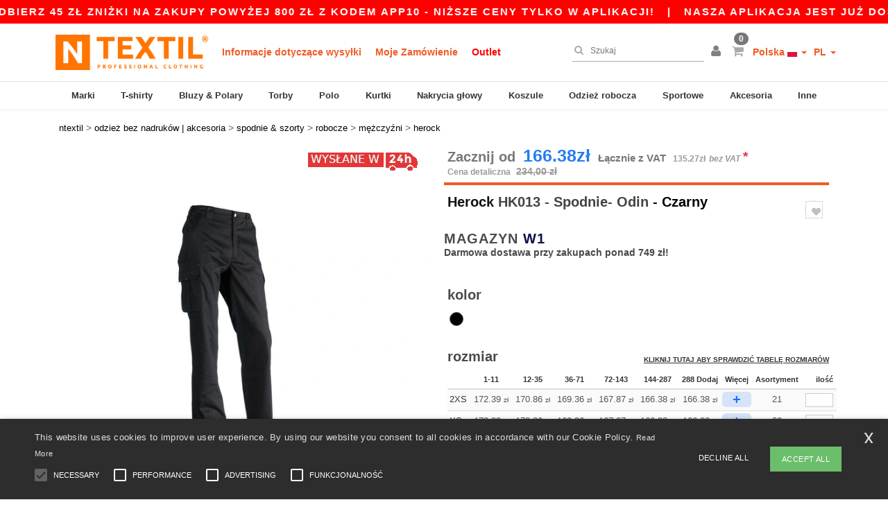

--- FILE ---
content_type: text/html; charset=utf-8
request_url: https://www.ntextil.pl/herock-hk013-spodnie-odin-53922
body_size: 39044
content:
<!DOCTYPE html>
<html lang="pl-pl" xml:lang="pl-pl" xmlns="http://www.w3.org/1999/xhtml">
<head>
<script src="https://assets.ntextil.pl/assets/helpers-58e770036fbb3fb3183c29d51a897f35bef1f7374e87574b231de0aa88a54e6b.js" type="module"></script>
<script src="https://assets.ntextil.pl/assets/jquery_ujs-ebc5471ec714d40f34b4122459b5f6e825b7919e4c54f6835319a7215bdf22cb.js" type="module"></script>
<meta charset="utf-8">
<meta content="width=device-width, initial-scale=1.0, maximum-scale=1.0" name="viewport">

<link as="image" fetchpriority="high" href="https://assets.ntextil.pl/assets/wordans_2024/wordans_logo_208-6f86e737d041b86632e7353ba440a4347e32c4d522df069aae4b992b1560e0ed.png" media="(max-width: 768px)" rel="preload">
<link as="image" fetchpriority="high" href="https://assets.ntextil.pl/assets/responsive/img_layout/wordans_logo_desktop/EN_480-1d14abd0754098dbd95544347bcc1adf5dd22d3c7767c6491fe3811c53a478fa.png" media="(min-width: 768.1px)" rel="preload">
<title>
Herock HK013 - Spodnie- Odin - Czarny | Ntextil Polska
</title>

    <script>
    // Define dataLayer and the gtag function.
    window.dataLayer = window.dataLayer || [];
    function gtag(){dataLayer.push(arguments);}

    // Set default consent to 'denied' as a placeholder
    gtag('consent', 'default', {
      'ad_storage': 'denied',
      'ad_user_data': 'denied',
      'ad_personalization': 'denied',
      'analytics_storage': 'denied',
      'personalization_storage': 'denied',
      'functionality_storage': 'denied',
      'security_storage': 'granted'
    });

    // set gtag consent data based on cookies
    function getCookie(name) {
        let value = "; " + document.cookie;
        let parts = value.split("; " + name + "=");
        if (parts.length === 2) return parts.pop().split(";").shift();
    }

    function update_gtag_consent(types) {
      var consent_update_data = new Object();
      if (types.includes("performance")) {
        consent_update_data['analytics_storage'] = 'granted';
        consent_update_data['ad_user_data'] = 'granted';
        consent_update_data['personalization_storage'] = 'granted';
      }
      if (types.includes("targeting")) {
        consent_update_data['ad_storage'] = 'granted';
        consent_update_data['ad_personalization'] = 'granted';
      }
      if (types.includes("functionality")) {
        consent_update_data['functionality_storage'] = 'granted';
      }

      if (Object.keys(consent_update_data).length>0) {
        gtag('consent', 'update', consent_update_data);
      }
    }

    cookie_consent = getCookie("cookie_consent");
    if (cookie_consent) {
      consent_types = JSON.parse(decodeURIComponent(cookie_consent));
      update_gtag_consent(consent_types);
    }

    </script>


    <script>
      function gtmDatalayerEvent(options) {}
    </script>

  <script async src="https://www.googletagmanager.com/gtag/js?id=G-JSW16HNYWZ"></script>
  <script>
    window.dataLayer = window.dataLayer || [];
    function gtag(){dataLayer.push(arguments);}
    gtag('js', new Date());

      gtag('config', 'G-JSW16HNYWZ', { 'anonymize_ip': true });


        gtag('event', 'view_item', {
          "send_to": "G-JSW16HNYWZ",
          "currency": "PLN",
          "value": 172.39,
          "items": [
            {
              "item_id": "M53922",
              "item_name": "Herock HK013 - Spodnie- Odin",
              "item_brand": "Herock",
              "item_category": "Blank Apparel | Accessories &gt; Pants &amp; Shorts &gt; Workwear",
              "quantity": 1,
              "price": 172.39
            }
          ]
        });



    if (window.location.search.includes("utm_medium=Facebook")) {
        gtag('event', 'tracking', {'send_to': 'G-JSW16HNYWZ', 'event_category': "facebook"});
    }
    if (window.location.search.includes("utm_medium=Pinterest")) {
        gtag('event', 'tracking', {'send_to': 'G-JSW16HNYWZ', 'event_category': "pinterest"});
    }

  </script>



<link rel="stylesheet" href="https://assets.ntextil.pl/assets/bootstrap-3.3.7.min-70c9d728e5bbb3ea18636ae61b561f9e65aadd986d398633a991b29e3202e67c.css" media="all" />

<link rel="stylesheet" href="https://assets.ntextil.pl/assets/smarty_all-c188a3df3301a3ef6b06983e8fbc666c2ce7ef161c0d57bafdf684afb865b295.css" media="all" />
<link rel="stylesheet" href="https://assets.ntextil.pl/assets/tailwind-5458bb0cc12caf5b915192142b8812c6acf7e6a4780d486d30f422633241e453.css" />
<link rel="stylesheet" href="https://assets.ntextil.pl/assets/embla-carousel-41fa1509df9a193a12e2b3d7ed7e1f109c4aae932e455afce11028bcf898c165.css" />
<script src="https://assets.ntextil.pl/assets/jquery-2.2.4.min-9b25dc3bf6bfd9a68866a5c95ee9afff221725e60eeecd44bd8a1c6b1eada73e.js"></script>
<script src="https://assets.ntextil.pl/assets/bootstrap-3.3.7.min-5391353b781af4c90da267f2148fb8c3b13647520070161a54869d19f486a495.js"></script>
<script src="https://assets.ntextil.pl/assets/jquery.browser.min-e1642f8566366f41cf89fee202c70dfa337b3b4f317750857127b75ae748c190.js" async="async"></script>
<script src="https://assets.ntextil.pl/assets/jquery.animate-enhanced.min-96b9c28c7ed3b24f695e900fa1a62992319fbb78a8bf565b42aa2a35d858bf86.js" async="async"></script>
<script src="https://assets.ntextil.pl/assets/owl.carousel.min-3bc8be0e50b729fe5b365e2509ea3939852528ca6b180da95e0ac92a5b94da71.js" async="async" onload="_owl_carousel()"></script>
<script src="https://assets.ntextil.pl/assets/slick.min-fc8e4def42e477273cfaa559ec2c879cb84bf9d4ffe273bc7a69de97a7b6d82e.js"></script>
<script src="https://assets.ntextil.pl/assets/clipboard.min-55680ff4f2cd87b3ea2008d083379b3362699271ebcacf840bf1cc069dd108a4.js" async="async" onload="loadClipboard()"></script>

<script src="https://assets.ntextil.pl/assets/smarty-1ace132e56404cc56e3364d01cbbcab69c4a013ba37894d708b8ba57a852ef15.js"></script>
<meta content="none" name="msapplication-config">
<meta content="yes" name="apple-mobile-web-app-capable">
<meta content="yes" name="mobile-web-app-capable">
<meta content="Ntextil" name="apple-mobile-web-app-title">
<meta content="#000000" name="theme-color">
<meta content="Ntextil" name="application-name">
<link href="/app-icon.png" rel="icon">
<link href="/app-icon.png" rel="apple-touch-icon">
<link href="/manifest.json" rel="manifest">
<link href="https://www.ntextil.pl/feeds/open_search.xml" rel="search" title="Content search" type="application/opensearchdescription+xml">
<meta content="Ntextil" name="og:site_name">
<meta property='og:type' content='website' />
<meta property='og:url' content='https://www.ntextil.pl/herock-hk013-spodnie-odin-53922' />
<meta property='og:image' content='https://assets.ntextil.pl/files/models/2016/6/16/53922/53922_mediumbig.jpg?1732616677' /><meta property='og:image:width' content='340' /><meta property='og:image:height' content='340' />
<meta property='og:title' content='Herock HK013 - Spodnie- Odin' />
<meta property='og:description' content='100% bawełna. Wodoodporne spodnie z wieloma kieszeniami. Regulowany pas. 2 kieszenie boczne. 2 kieszenie udowe 20x20 cm z zakładkami 8 cm. 2 tylne kieszenie. Wydłużony dół. Kolekcja Essentials.' />


<meta content="pl-pl" http-equiv="Content-Language">
<meta content="Spodnie- Odin - 100% bawełna. Wodoodporne spodnie z wieloma kieszeniami. Regulowany pas. 2 kieszenie boczne. 2 kieszenie udowe 20x20 cm z zakładkami 8 cm. 2 tylne kieszenie. " name="description">
<meta content="HK013, Herock, Mężczyźni" name="keywords">
<meta content="Copyright Ntextil - 2026" name="copyright">
<meta content="www.ntextil.pl" name="author">
<meta content="General" name="Rating">
<meta content="app-id=6754767522" name="apple-itunes-app">
<meta content="INDEX, FOLLOW, ALL" name="Robots">
<link rel="canonical" href="https://www.ntextil.pl/herock-hk013-spodnie-odin-53922"/>
<link rel='alternate' hreflang='fr-fr' href='https://www.ntextil.fr/herock-hk013-odin-53922'/>
<link rel='alternate' hreflang='fr-ch' href='https://www.ntextil.ch/herock-hk013-odin-53922'/>
<link rel='alternate' hreflang='fr-be' href='https://www.ntextil.be/herock-hk013-odin-53922'/>
<link rel='alternate' hreflang='es-es' href='https://www.ntextil.es/herock-hk013-pantalones-odin-53922'/>
<link rel='alternate' hreflang='de-de' href='https://www.ntextil.de/herock-hk013-odin-hose-53922'/>
<link rel='alternate' hreflang='de-at' href='https://www.ntextil.at/herock-hk013-odin-hose-53922'/>
<link rel='alternate' hreflang='pt-pt' href='https://www.ntextil.pt/herock-hk013-calcas-odin-53922'/>
<link rel='alternate' hreflang='en-nl' href='https://en.ntextil.nl/herock-hk013-odin-53922'/>
<link rel='alternate' hreflang='en-ie' href='https://www.ntextil.ie/herock-hk013-odin-53922'/>
<link rel='alternate' hreflang='de-ch' href='https://de.ntextil.ch/herock-hk013-odin-hose-53922'/>
<link rel='alternate' hreflang='nl-be' href='https://nl.ntextil.be/herock-hk013-odin-53922'/>
<link rel='alternate' hreflang='en-se' href='https://en.ntextil.se/herock-hk013-odin-53922'/>
<link rel='alternate' hreflang='en-dk' href='https://en.ntextil.dk/herock-hk013-odin-53922'/>
<link rel='alternate' hreflang='en-fi' href='https://en.ntextil.fi/herock-hk013-odin-53922'/>
<link rel='alternate' hreflang='nl-nl' href='https://www.ntextil.nl/herock-hk013-odin-53922'/>
<link rel='alternate' hreflang='it-it' href='https://www.ntextil.it/herock-hk013-odin-53922'/>
<link rel='alternate' hreflang='it-ch' href='https://it.ntextil.ch/herock-hk013-odin-53922'/>
<link rel='alternate' hreflang='sv-se' href='https://www.ntextil.se/herock-hk013-odin-53922'/>
<link rel='alternate' hreflang='fi-fi' href='https://www.ntextil.fi/herock-hk013-odin-53922'/>
<link rel='alternate' hreflang='pl-pl' href='https://www.ntextil.pl/herock-hk013-spodnie-odin-53922'/>
<link rel='alternate' hreflang='fr-lu' href='https://www.ntextil.lu/herock-hk013-odin-53922'/>
<link rel='alternate' hreflang='de-lu' href='https://de.ntextil.lu/herock-hk013-odin-hose-53922'/>
<link rel='alternate' hreflang='en-pl' href='https://en.ntextil.pl/herock-hk013-odin-53922'/>
<link rel='alternate' hreflang='en-pt' href='https://en.ntextil.pt/herock-hk013-odin-53922'/>
<link rel='alternate' hreflang='en-de' href='https://en.ntextil.de/herock-hk013-odin-53922'/>
<link rel='alternate' hreflang='en-at' href='https://en.ntextil.at/herock-hk013-odin-53922'/>
<link rel='alternate' hreflang='en-lu' href='https://en.ntextil.lu/herock-hk013-odin-53922'/>
<link rel='alternate' hreflang='en-it' href='https://en.ntextil.it/herock-hk013-odin-53922'/>
<link rel='alternate' hreflang='en-ch' href='https://en.ntextil.ch/herock-hk013-odin-53922'/>
<link rel='alternate' hreflang='en-es' href='https://en.ntextil.es/herock-hk013-odin-53922'/>
<link rel='alternate' hreflang='en-be' href='https://en.ntextil.be/herock-hk013-odin-53922'/>
<link rel='alternate' hreflang='en-fr' href='https://en.ntextil.fr/herock-hk013-odin-53922'/>



</head>


<body class="enable-animation topbar blank_products pl-PL ntextil">
<div data-sitekey="6LdP994gAAAAAK7Nx2UH8Z6vF9uV-fT50u-oe9UO" id="recaptcha-script"></div>
<div class="topbar scrollable">
<div class="topbar-text-container topbar-animate-active">
<div class="topbar-text">
<span onclick="decode64AndRedirect('aHR0cHM6Ly93d3cubnRleHRpbC5wbC9kaXNwbGF5L21vYmlsZV9hcHA=');" data-crypt="true">Nasza aplikacja jest już dostępna Odbierz 45 zł zniżki na zakupy powyżej 800 zł z kodem APP10 - Niższe ceny tylko w aplikacji!</span>
</div>

&nbsp;&nbsp;|&nbsp;&nbsp;
<div class="topbar-text">
<span onclick="decode64AndRedirect('aHR0cHM6Ly93d3cubnRleHRpbC5wbC9kaXNwbGF5L21vYmlsZV9hcHA=');" data-crypt="true">Nasza aplikacja jest już dostępna Odbierz 45 zł zniżki na zakupy powyżej 800 zł z kodem APP10 - Niższe ceny tylko w aplikacji!</span>
</div>

&nbsp;&nbsp;|&nbsp;&nbsp;
<div class="topbar-text">
<span onclick="decode64AndRedirect('aHR0cHM6Ly93d3cubnRleHRpbC5wbC9kaXNwbGF5L21vYmlsZV9hcHA=');" data-crypt="true">Nasza aplikacja jest już dostępna Odbierz 45 zł zniżki na zakupy powyżej 800 zł z kodem APP10 - Niższe ceny tylko w aplikacji!</span>
</div>

&nbsp;&nbsp;|&nbsp;&nbsp;
<div class="topbar-text">
<span onclick="decode64AndRedirect('aHR0cHM6Ly93d3cubnRleHRpbC5wbC9kaXNwbGF5L21vYmlsZV9hcHA=');" data-crypt="true">Nasza aplikacja jest już dostępna Odbierz 45 zł zniżki na zakupy powyżej 800 zł z kodem APP10 - Niższe ceny tylko w aplikacji!</span>
</div>

&nbsp;&nbsp;|&nbsp;&nbsp;
</div>
</div>
<style>
  body div.topbar {
    font-size: 15px;
  }
</style>

<div class="" id="wrapper">
<div class="header_b2c clearfix" id="header">
<header class="hidden-xs hidden-sm" id="topNav">
<div class="container">
<div class="left-header-b2c">
<ul class="pull-left nav nav-pills nav-second-main navbar-nav" id="marketplace-menu">
<!-- Logo -->
<li>
<a class="pull-left logo_b2c pl-PL" href="https://www.ntextil.pl" style="background-image: url(&#39;/images/ntextil/logo_ntextil_en.png&#39;);" title="Logo Ntextil"></a>
</li>
<li><a TITLE="95% wszystkich naszych zamówień opuszcza nas w  przeciągu 48h" href="/shipping-information">Informacje dotyczące wysyłki</a></li>
<li><a rel="nofollow" href="/zamowienie">Moje Zamówienie</a></li>
<li><a style="color: #ff0000;" href="/select/sale/odziez-bez-nadrukow-akcesoria-c37029">Outlet</a></li>
</ul>
</div>
<div class="right-side-header" style="float: right;">
<ul class="pull-right nav nav-pills nav-second-main">
<li class="search-icon">
<i class="fa fa-search" id="search-bar-icon"></i>
</li>
<li class="search search-box over-header">
<form action="/produkty" class="sb_wrapper wordans-search-box" method="get">
<input type="search" name="q" id="q" class="input form-control autocomplete-field" placeholder="Szukaj" aria-label="Szukaj" autocomplete="off" />
<div class="autocomplete-results mt-2 rounded-2xl grid-cols-2" data-brands="brands" data-categories="kategorie" data-faqs="FAQs" data-no-results="No results." data-search-url="/produkty" data-see-more-product-results-for="see more product results for" data-suggestions="Suggestions"></div>

<div class="fa fa-times" id="closeSearch"></div>
</form>
</li>
<li>
<div class="hidden-guest" style="margin-top: 10px;">
<a class="dropdown-toggle" data-toggle="dropdown" href="#" style="color: black;" title="Witamy">
<i class="fa fa-user"></i>
</a>
<ul class="dropdown-menu">
<li>
<a rel="nofollow" href="/myaccount/profile"><i class="fa fa-user"></i>
Moje konto
</a></li>
<li>
<a rel="nofollow" href="/myaccount/carts"><i class="fa fa-cart-plus"></i>
Moje zapisane karty
</a></li>
<li>
<a rel="nofollow" href="/myaccount/orders"><i class="fa fa-list-ul"></i>
Moje zamówienia
</a></li>
<li>
<a rel="nofollow" href="/myaccount/stock_notifications"><i class="fa fa-lightbulb-o"></i>
Powiadomienia o zapasach
</a></li>
<li>
<a rel="nofollow" href="/myaccount/wishlist"><i class="fa fa-heart-o"></i>
Moja lista życzeń
</a></li>
<li class="user_affiliate_element">
<a class="user_affiliate_element" href="/affiliate"><i class="fa fa-smile-o"></i>
Reprezentant Ntextil
</a></li>
<li>
<a class="container_account" data-method="delete" href="/logout" onclick="javascript:resetCookies();" rel="nofollow">
<i class="fa fa-power-off"></i>
Wyloguj się
</a>
</li>
</ul>
</div>
<div class="hidden-user" style="margin-top: 10px;">
<a class="container_account" data-toggle="modal" href="#signinModal" onclick="javascript:checkUsernameCookie();" role="button" style="color: black;">
<i class="fa fa-user" style="color: grey;"></i>
</a>
</div>
</li>
<li class="quick-cart">
<a href="https://www.ntextil.pl/checkout/show_cart" rel="nofollow">
<span class="badge btn-xs badge-corner checkout cart-qty-icon">0</span>
<i class="fa fa-shopping-cart"></i>
</a>
<div class="cart-preview">
<div id="loading">
<div class="double-bounce1"></div>
<div class="double-bounce2"></div>
</div>
</div>
<div class="cart-preview-async-partial">
<a rel="noindex, nofollow" class="async-partial-link" style="display: none;" data-remote="true" href="/cart-preview">.</a>
</div>
</li>
<li class="country-selector dropdown">
<a class="dropdown-toggle" data-toggle="dropdown" href="#" id="maincountry" title="Polska Sprzedaż hurtowa odzieży">
<span class="hidden-sm hidden-xs">
Polska
</span>
<span>
<div class="fi fis fi-pl"></div>
</span>
<span class="caret"></span>
</a>
<ul class="dropdown-langs dropdown-menu">
<li>
<a title="Ntextil Austria" rel="nofollow" href="https://www.ntextil.at/?src=select"><div class="fi fi-at"></div>
Austria
</a></li>
<li>
<a title="Ntextil Belgium" rel="nofollow" href="https://www.ntextil.be/?src=select"><div class="fi fi-be"></div>
Belgium
</a></li>
<li>
<a title="Ntextil Bulgaria" rel="nofollow" href="https://www.ntextil.ca?src=select"><div class="fi fi-bg"></div>
Bulgaria
</a></li>
<li>
<a title="Ntextil Canada" rel="nofollow" href="https://www.ntextil.ca?src=select"><div class="fi fi-ca"></div>
Canada
</a></li>
<li>
<a title="Ntextil Switzerland" rel="nofollow" href="https://www.ntextil.ch/?src=select"><div class="fi fi-ch"></div>
Switzerland
</a></li>
<li>
<a title="Ntextil Czech Republic" rel="nofollow" href="https://en.ntextil.cz/?src=select"><div class="fi fi-cz"></div>
Czech Republic
</a></li>
<li>
<a title="Ntextil Deutschland" rel="nofollow" href="https://www.ntextil.de/?src=select"><div class="fi fi-de"></div>
Deutschland
</a></li>
<li>
<a title="Ntextil Denmark" rel="nofollow" href="https://www.ntextil.dk/?src=select"><div class="fi fi-dk"></div>
Denmark
</a></li>
<li>
<a title="Ntextil Spain" rel="nofollow" href="https://www.ntextil.es/?src=select"><div class="fi fi-es"></div>
Spain
</a></li>
<li>
<a title="Ntextil Finland" rel="nofollow" href="https://www.ntextil.fi/?src=select"><div class="fi fi-fi"></div>
Finland
</a></li>
<li>
<a title="Ntextil France" rel="nofollow" href="https://www.ntextil.fr/?src=select"><div class="fi fi-fr"></div>
France
</a></li>
<li>
<a title="Ntextil United Kingdom" rel="nofollow" href="https://www.ntextil.co.uk/?src=select"><div class="fi fi-gb"></div>
United Kingdom
</a></li>
<li>
<a title="Ntextil Greece" rel="nofollow" href="https://www.ntextil.ca?src=select"><div class="fi fi-gr"></div>
Greece
</a></li>
<li>
<a title="Ntextil Croatia" rel="nofollow" href="https://www.ntextil.ca?src=select"><div class="fi fi-hr"></div>
Croatia
</a></li>
<li>
<a title="Ntextil Ireland" rel="nofollow" href="https://www.ntextil.ie/?src=select"><div class="fi fi-ie"></div>
Ireland
</a></li>
<li>
<a title="Ntextil Italy" rel="nofollow" href="https://www.ntextil.it/?src=select"><div class="fi fi-it"></div>
Italy
</a></li>
<li>
<a title="Ntextil Luxembourg" rel="nofollow" href="https://www.ntextil.lu/?src=select"><div class="fi fi-lu"></div>
Luxembourg
</a></li>
<li>
<a title="Ntextil Netherlands" rel="nofollow" href="https://www.ntextil.nl/?src=select"><div class="fi fi-nl"></div>
Netherlands
</a></li>
<li>
<a title="Ntextil Norway" rel="nofollow" href="https://www.ntextil.no/?src=select"><div class="fi fi-no"></div>
Norway
</a></li>
<li>
<a title="Ntextil Poland" rel="nofollow" href="https://www.ntextil.pl/?src=select"><div class="fi fi-pl"></div>
Poland
</a></li>
<li>
<a title="Ntextil Portugal" rel="nofollow" href="https://www.ntextil.pt/?src=select"><div class="fi fi-pt"></div>
Portugal
</a></li>
<li>
<a title="Ntextil Romania" rel="nofollow" href="https://www.ntextil.ca?src=select"><div class="fi fi-ro"></div>
Romania
</a></li>
<li>
<a title="Ntextil Sweden" rel="nofollow" href="https://www.ntextil.se/?src=select"><div class="fi fi-se"></div>
Sweden
</a></li>
<li>
<a title="Ntextil USA" rel="nofollow" href="https://www.ntextil.com/?src=select"><div class="fi fi-us"></div>
USA
</a></li>
</ul>
</li>
<li class="language-selector dropdown" style="display: inline-block;">
<a class="dropdown-toggle" data-toggle="dropdown" href="#" id="mainlanguage" title="pl">
<span>
PL
</span>
<span class="caret"></span>
</a>
<ul class="dropdown-langs dropdown-menu">
<li><a title="Ntextil Poland" rel="nofollow" href="https://www.ntextil.pl/?src=select">Polish</a></li>
<li><a title="Ntextil Poland" rel="nofollow" href="https://en.ntextil.pl/?src=select">English</a></li>
</ul>
</li>
</ul>
</div>
</div>
</header>
<!-- Mobile Menu -->
<div class="navbar-collapse pull-right mobile-menu navbar-offcanvas hidden-lg hidden-md hidden-xl hide-search-extended" id="navbar-offcanvas">
<nav>
<div class="languages">
<div class="dropdown dropdown-toggle" id="languages-dropdown">
<div class="section-title">
Polska
<div class="fi margin-left-10 fi-pl"></div>
</div>
</div>
<ul class="dropdown-menu languages-dropdown">
<li>
<a title="Ntextil Poland Polski" rel="nofollow" href="https://www.ntextil.pl/?src=select"><div class="fi fi-pl"></div>
Poland Polski
</a></li>
<li>
<a title="Ntextil Poland English" rel="nofollow" href="https://en.ntextil.pl/?src=select"><div class="fi fi-pl"></div>
Poland English
</a></li>
<li>
<a title="Ntextil Denmark" rel="nofollow" href="https://www.ntextil.dk/?src=select"><div class="fi fi-dk"></div>
Denmark
</a></li>
<li>
<a title="Ntextil Denmark" rel="nofollow" href="https://en.ntextil.dk/?src=select"><div class="fi fi-dk"></div>
Denmark
</a></li>
<li>
<a title="Ntextil Norway" rel="nofollow" href="https://www.ntextil.no/?src=select"><div class="fi fi-no"></div>
Norway
</a></li>
<li>
<a title="Ntextil Norway" rel="nofollow" href="https://www.ntextil.no/?src=select"><div class="fi fi-no"></div>
Norway
</a></li>
<li>
<a title="Ntextil Portugal Português" rel="nofollow" href="https://www.ntextil.pt/?src=select"><div class="fi fi-pt"></div>
Portugal Português
</a></li>
<li>
<a title="Ntextil Portugal English" rel="nofollow" href="https://en.ntextil.pt/?src=select"><div class="fi fi-pt"></div>
Portugal English
</a></li>
<li>
<a title="Ntextil Italy" rel="nofollow" href="https://www.ntextil.it/?src=select"><div class="fi fi-it"></div>
Italy
</a></li>
<li>
<a title="Ntextil Italy English" rel="nofollow" href="https://en.ntextil.it/?src=select"><div class="fi fi-it"></div>
Italy English
</a></li>
<li>
<a title="Ntextil Finland Suomalainen" rel="nofollow" href="https://www.ntextil.fi/?src=select"><div class="fi fi-fi"></div>
Finland Suomalainen
</a></li>
<li>
<a title="Ntextil Finland English" rel="nofollow" href="https://en.ntextil.fi/?src=select"><div class="fi fi-fi"></div>
Finland English
</a></li>
<li>
<a title="Ntextil Luxembourg Français" rel="nofollow" href="https://www.ntextil.lu/?src=select"><div class="fi fi-lu"></div>
Luxembourg Français
</a></li>
<li>
<a title="Ntextil Luxemburg Deutsch" rel="nofollow" href="https://de.ntextil.lu/?src=select"><div class="fi fi-lu"></div>
Luxemburg Deutsch
</a></li>
<li>
<a title="Ntextil Luxemburg English" rel="nofollow" href="https://en.ntextil.lu/?src=select"><div class="fi fi-lu"></div>
Luxemburg English
</a></li>
<li>
<a title="Ntextil Czech Republic English" rel="nofollow" href="https://en.ntextil.cz/?src=select"><div class="fi fi-cz"></div>
Czech Republic English
</a></li>
<li>
<a title="Ntextil Czech Republic" rel="nofollow" href="https://www.ntextil.cz/?src=select"><div class="fi fi-cz"></div>
Czech Republic
</a></li>
<li>
<a title="Ntextil Croatia" rel="nofollow" href="https://www.ntextil.ca?src=select"><div class="fi fi-hr"></div>
Croatia
</a></li>
<li>
<a title="Ntextil Croatia English" rel="nofollow" href="https://en.ntextil.hr/?src=select"><div class="fi fi-hr"></div>
Croatia English
</a></li>
<li>
<a title="Ntextil Greece" rel="nofollow" href="https://www.ntextil.ca?src=select"><div class="fi fi-gr"></div>
Greece
</a></li>
<li>
<a title="Ntextil Greece English" rel="nofollow" href="https://en.ntextil.gr/?src=select"><div class="fi fi-gr"></div>
Greece English
</a></li>
<li>
<a title="Ntextil Bulgaria" rel="nofollow" href="https://www.ntextil.ca?src=select"><div class="fi fi-bg"></div>
Bulgaria
</a></li>
<li>
<a title="Ntextil Bulgaria English" rel="nofollow" href="https://en.ntextil.bg/?src=select"><div class="fi fi-bg"></div>
Bulgaria English
</a></li>
<li>
<a title="Ntextil Romania" rel="nofollow" href="https://www.ntextil.ca?src=select"><div class="fi fi-ro"></div>
Romania
</a></li>
<li>
<a title="Ntextil Romania English" rel="nofollow" href="https://en.ntextil.ro/?src=select"><div class="fi fi-ro"></div>
Romania English
</a></li>
<li>
<a title="Ntextil Canada English" rel="nofollow" href="https://www.ntextil.ca?src=select"><div class="fi fi-ca"></div>
Canada English
</a></li>
<li>
<a title="Ntextil Canada Français" rel="nofollow" href="https://fr.ntextil.ca?src=select"><div class="fi fi-ca"></div>
Canada Français
</a></li>
<li>
<a title="Ntextil USA English" rel="nofollow" href="https://www.ntextil.com/?src=select"><div class="fi fi-us"></div>
USA English
</a></li>
<li>
<a title="Ntextil USA Español" rel="nofollow" href="https://es.ntextil.com/?src=select"><div class="fi fi-us"></div>
USA Español
</a></li>
<li>
<a title="Ntextil France" rel="nofollow" href="https://www.ntextil.fr/?src=select"><div class="fi fi-fr"></div>
France
</a></li>
<li>
<a title="Ntextil France English" rel="nofollow" href="https://en.ntextil.fr/?src=select"><div class="fi fi-fr"></div>
France English
</a></li>
<li>
<a title="Ntextil United Kingdom" rel="nofollow" href="https://www.ntextil.co.uk/?src=select"><div class="fi fi-gb"></div>
United Kingdom
</a></li>
<li>
<a title="Ntextil Belgique Français" rel="nofollow" href="https://www.ntextil.be/?src=select"><div class="fi fi-be"></div>
Belgique Français
</a></li>
<li>
<a title="Ntextil België Nederlands" rel="nofollow" href="https://nl.ntextil.be/?src=select"><div class="fi fi-be"></div>
België Nederlands
</a></li>
<li>
<a title="Ntextil Belgium English" rel="nofollow" href="https://en.ntextil.be/?src=select"><div class="fi fi-be"></div>
Belgium English
</a></li>
<li>
<a title="Ntextil Suisse Français" rel="nofollow" href="https://www.ntextil.ch/?src=select"><div class="fi fi-ch"></div>
Suisse Français
</a></li>
<li>
<a title="Ntextil Schweiz Deutsch" rel="nofollow" href="https://de.ntextil.ch/?src=select"><div class="fi fi-ch"></div>
Schweiz Deutsch
</a></li>
<li>
<a title="Ntextil Svizzera Italiana" rel="nofollow" href="https://it.ntextil.ch/?src=select"><div class="fi fi-ch"></div>
Svizzera Italiana
</a></li>
<li>
<a title="Ntextil Swiss English" rel="nofollow" href="https://en.ntextil.ch/?src=select"><div class="fi fi-ch"></div>
Swiss English
</a></li>
<li>
<a title="Ntextil España" rel="nofollow" href="https://www.ntextil.es/?src=select"><div class="fi fi-es"></div>
España
</a></li>
<li>
<a title="Ntextil Spain English" rel="nofollow" href="https://en.ntextil.es/?src=select"><div class="fi fi-es"></div>
Spain English
</a></li>
<li>
<a title="Ntextil Nederland" rel="nofollow" href="https://www.ntextil.nl/?src=select"><div class="fi fi-nl"></div>
Nederland
</a></li>
<li>
<a title="Ntextil Netherlands English" rel="nofollow" href="https://en.ntextil.nl/?src=select"><div class="fi fi-nl"></div>
Netherlands English
</a></li>
<li>
<a title="Ntextil Österreich" rel="nofollow" href="https://www.ntextil.at/?src=select"><div class="fi fi-at"></div>
Österreich
</a></li>
<li>
<a title="Ntextil Austria English" rel="nofollow" href="https://en.ntextil.at/?src=select"><div class="fi fi-at"></div>
Austria English
</a></li>
<li>
<a title="Ntextil Ireland" rel="nofollow" href="https://www.ntextil.ie/?src=select"><div class="fi fi-ie"></div>
Ireland
</a></li>
<li>
<a title="Ntextil Deutschland" rel="nofollow" href="https://www.ntextil.de/?src=select"><div class="fi fi-de"></div>
Deutschland
</a></li>
<li>
<a title="Ntextil German English" rel="nofollow" href="https://en.ntextil.de/?src=select"><div class="fi fi-de"></div>
German English
</a></li>
<li>
<a title="Ntextil Sweden Svenska" rel="nofollow" href="https://www.ntextil.se/?src=select"><div class="fi fi-se"></div>
Sweden Svenska
</a></li>
<li>
<a title="Ntextil Sweden English" rel="nofollow" href="https://en.ntextil.se/?src=select"><div class="fi fi-se"></div>
Sweden English
</a></li>
</ul>
</div>
<div class="mobile-menu-categories-summary">
<a href="/m-zczy-ni-g27">Mężczyźni</a>
<a href="/kobiety-g24">Kobiety</a>
<a href="/dzieci-g10">Dzieci</a>
</div>
<div class="categories-area">
<div class="category-title" style="border-top: 1px solid #ddd;">
<div class="section-title-no-after">
<div class="category_direct_link">
<a href="/marki/marki-w-cenach-hurtowych">Nasze marki</a>
</div>
</div>
</div>
<div class="category-title">
<div class="section-title-no-after">
<div class="category_direct_link">
<a href="/produkty?sort-order=nowo-ci">Nowosci</a>
</div>
</div>
</div>
<div>
<h6 class="dropdown dropdown-toggle">
<div class="section-title">
brands
</div>
</h6>
<ul class="dropdown-menu">
<li>
<a href="/atlantis-headwear-b45570">ATLANTIS HEADWEAR</a>
</li>
</ul>
<ul class="dropdown-menu">
<li>
<a href="/awdis-b45568">AWDIS</a>
</li>
</ul>
<ul class="dropdown-menu">
<li>
<a href="/awdis-just-hoods-b6376">AWDIS JUST HOODS</a>
</li>
</ul>
<ul class="dropdown-menu">
<li>
<a href="/awdis-so-denim-b26559">AWDIS SO DENIM</a>
</li>
</ul>
<ul class="dropdown-menu">
<li>
<a href="/armor-lux-b23454">Armor lux</a>
</li>
</ul>
<ul class="dropdown-menu">
<li>
<a href="/atlantis-b23828">Atlantis</a>
</li>
</ul>
<ul class="dropdown-menu">
<li>
<a href="/b-c-b6342">B&amp;C</a>
</li>
</ul>
<ul class="dropdown-menu">
<li>
<a href="/b-c-pro-b19015">B&amp;C Pro</a>
</li>
</ul>
<ul class="dropdown-menu">
<li>
<a href="/babybugz-b18655">Babybugz</a>
</li>
</ul>
<ul class="dropdown-menu">
<li>
<a href="/bag-base-b6343">Bag Base</a>
</li>
</ul>
<ul class="dropdown-menu">
<li>
<a href="/beechfield-b16577">Beechfield</a>
</li>
</ul>
<ul class="dropdown-menu">
<li>
<a href="/bella-canvas-b47">Bella+Canvas</a>
</li>
</ul>
<ul class="dropdown-menu">
<li>
<a href="/black-match-b23785">Black&amp;Match</a>
</li>
</ul>
<ul class="dropdown-menu">
<li>
<a href="/build-your-brand-b23881">Build Your Brand</a>
</li>
</ul>
<ul class="dropdown-menu">
<li>
<a href="/craghoppers-b16589">Craghoppers</a>
</li>
</ul>
<ul class="dropdown-menu">
<li>
<a href="/ecologie-b43149">ECOLOGIE</a>
</li>
</ul>
<ul class="dropdown-menu">
<li>
<a href="/excd-by-promodoro-b45661">EXCD BY PROMODORO</a>
</li>
</ul>
<ul class="dropdown-menu">
<li>
<a href="/estex-b43191">Estex</a>
</li>
</ul>
<ul class="dropdown-menu">
<li>
<a href="/fruit-of-the-loom-vintage-b45660">FRUIT OF THE LOOM VINTAGE</a>
</li>
</ul>
<ul class="dropdown-menu">
<li>
<a href="/finden-hales-b6346">Finden &amp; Hales</a>
</li>
</ul>
<ul class="dropdown-menu">
<li>
<a href="/flexfit-b16294">Flexfit</a>
</li>
</ul>
<ul class="dropdown-menu">
<li>
<a href="/front-row-b6347">Front row</a>
</li>
</ul>
<ul class="dropdown-menu">
<li>
<a href="/fruit-of-the-loom-b6348">Fruit of the Loom</a>
</li>
</ul>
<ul class="dropdown-menu">
<li>
<a href="/gildan-b34">Gildan</a>
</li>
</ul>
<ul class="dropdown-menu">
<li>
<a href="/henbury-b6349">Henbury</a>
</li>
</ul>
<ul class="dropdown-menu">
<li>
<a href="/herock-b23457">Herock</a>
</li>
</ul>
<ul class="dropdown-menu">
<li>
<a href="/jhk-b25196">JHK</a>
</li>
</ul>
<ul class="dropdown-menu">
<li>
<a href="/just-t-s-b45572">JUST T&#39;S</a>
</li>
</ul>
<ul class="dropdown-menu">
<li>
<a href="/just-cool-b25190">Just Cool</a>
</li>
</ul>
<ul class="dropdown-menu">
<li>
<a href="/karlowsky-b22359">Karlowsky</a>
</li>
</ul>
<ul class="dropdown-menu">
<li>
<a href="/korntex-b25205">Korntex</a>
</li>
</ul>
<ul class="dropdown-menu">
<li>
<a href="/label-serie-b23463">Label Serie</a>
</li>
</ul>
<ul class="dropdown-menu">
<li>
<a href="/larkwood-b6352">Larkwood</a>
</li>
</ul>
<ul class="dropdown-menu">
<li>
<a href="/mantis-b18670">Mantis</a>
</li>
</ul>
<ul class="dropdown-menu">
<li>
<a href="/mumbles-b6353">Mumbles</a>
</li>
</ul>
<ul class="dropdown-menu">
<li>
<a href="/new-morning-studios-b45658">NEW MORNING STUDIOS</a>
</li>
</ul>
<ul class="dropdown-menu">
<li>
<a href="/newgen-b43140">NEWGEN</a>
</li>
</ul>
<ul class="dropdown-menu">
<li>
<a href="/neutral-b25226">Neutral</a>
</li>
</ul>
<ul class="dropdown-menu">
<li>
<a href="/paredes-b42366">Paredes</a>
</li>
</ul>
<ul class="dropdown-menu">
<li>
<a href="/parks-b23466">Parks</a>
</li>
</ul>
<ul class="dropdown-menu">
<li>
<a href="/pen-duick-b23469">Pen Duick</a>
</li>
</ul>
<ul class="dropdown-menu">
<li>
<a href="/produkt-jack-jones-b45659">Produkt JACK &amp; JONES</a>
</li>
</ul>
<ul class="dropdown-menu">
<li>
<a href="/promodoro-b25171">Promodoro</a>
</li>
</ul>
<ul class="dropdown-menu">
<li>
<a href="/quadra-b6356">Quadra</a>
</li>
</ul>
<ul class="dropdown-menu">
<li>
<a href="/rica-lewis-b45635">RICA LEWIS</a>
</li>
</ul>
<ul class="dropdown-menu">
<li>
<a href="/regatta-b16631">Regatta</a>
</li>
</ul>
<ul class="dropdown-menu">
<li>
<a href="/result-b6357">Result</a>
</li>
</ul>
<ul class="dropdown-menu">
<li>
<a href="/russell-b6350">Russell</a>
</li>
</ul>
<ul class="dropdown-menu">
<li>
<a href="/russell-collection-b19555">Russell Collection</a>
</li>
</ul>
<ul class="dropdown-menu">
<li>
<a href="/sf-men-b22839">SF Men</a>
</li>
</ul>
<ul class="dropdown-menu">
<li>
<a href="/sf-mini-b22842">SF Mini</a>
</li>
</ul>
<ul class="dropdown-menu">
<li>
<a href="/sf-women-b23788">SF Women</a>
</li>
</ul>
<ul class="dropdown-menu">
<li>
<a href="/sans-etiquette-b23472">Sans Étiquette</a>
</li>
</ul>
<ul class="dropdown-menu">
<li>
<a href="/skinnifit-b6358">Skinnifit</a>
</li>
</ul>
<ul class="dropdown-menu">
<li>
<a href="/spiro-b6373">Spiro</a>
</li>
</ul>
<ul class="dropdown-menu">
<li>
<a href="/splashmacs-b18839">Splashmacs</a>
</li>
</ul>
<ul class="dropdown-menu">
<li>
<a href="/starworld-b23475">Starworld</a>
</li>
</ul>
<ul class="dropdown-menu">
<li>
<a href="/stedman-b6360">Stedman</a>
</li>
</ul>
<ul class="dropdown-menu">
<li>
<a href="/stormtech-b16663">Stormtech</a>
</li>
</ul>
<ul class="dropdown-menu">
<li>
<a href="/the-one-towelling-b45634">THE ONE TOWELLING</a>
</li>
</ul>
<ul class="dropdown-menu">
<li>
<a href="/tiger-b45573">TIGER</a>
</li>
</ul>
<ul class="dropdown-menu">
<li>
<a href="/tee-jays-b22338">Tee Jays</a>
</li>
</ul>
<ul class="dropdown-menu">
<li>
<a href="/tombo-b6361">Tombo</a>
</li>
</ul>
<ul class="dropdown-menu">
<li>
<a href="/tombo-teamsport-b22848">Tombo Teamsport</a>
</li>
</ul>
<ul class="dropdown-menu">
<li>
<a href="/towel-city-b6375">Towel city</a>
</li>
</ul>
<ul class="dropdown-menu">
<li>
<a href="/velilla-b43155">VELILLA</a>
</li>
</ul>
<ul class="dropdown-menu">
<li>
<a href="/vesti-b45636">VESTI</a>
</li>
</ul>
<ul class="dropdown-menu">
<li>
<a href="/westford-mill-b6363">Westford mill</a>
</li>
</ul>
<ul class="dropdown-menu">
<li>
<a href="/yoko-b18679">Yoko</a>
</li>
</ul>
</div>
<div>
<div class="mobile-menu-title dropdown dropdown-toggle" id="category_2729">
<div class="section-title" style="">
T-shirty
</div>
</div>
<ul class="dropdown-menu">
<a href="/odziez-bez-nadrukow-akcesoria-c37029/krotki-r-kaw-s22034"><li>
Krótki rękaw
</li>
</a><a href="/odziez-bez-nadrukow-akcesoria-c37029/sport-s23540"><li>
Sport
</li>
</a><a href="/odziez-bez-nadrukow-akcesoria-c37029/d-ugi-r-kaw-s21954"><li>
Długi rękaw
</li>
</a><a href="/odziez-bez-nadrukow-akcesoria-c37029/w-szpic-s21679"><li>
W szpic
</li>
</a><a href="/odziez-bez-nadrukow-akcesoria-c37029/okr-g-y-dekolt-s21902"><li>
Okrągły dekolt
</li>
</a><a href="/odziez-bez-nadrukow-akcesoria-c37029/sublimacja-s21675"><li>
Sublimacja
</li>
</a></ul>
</div>
<div>
<div class="mobile-menu-title dropdown dropdown-toggle" id="category_3668">
<div class="section-title" style="">
Bluzy &amp; Polary
</div>
</div>
<ul class="dropdown-menu">
<a href="/odziez-bez-nadrukow-akcesoria-c37029/bluzy-z-kapturem-s21819"><li>
Bluzy z kapturem
</li>
</a><a href="/odziez-bez-nadrukow-akcesoria-c37029/zasuwane-s21743"><li>
Zasuwane
</li>
</a><a href="/odziez-bez-nadrukow-akcesoria-c37029/okr-g-y-dekolt-s21820"><li>
Okrągły dekolt
</li>
</a><a href="/odziez-bez-nadrukow-akcesoria-c37029/zapinana-szyja-s21948"><li>
Zapinana szyja
</li>
</a><a href="/odziez-bez-nadrukow-akcesoria-c37029/polar-s23529"><li>
Polar
</li>
</a><a href="/odziez-bez-nadrukow-akcesoria-c37029/dekolt-w-szpic-s21947"><li>
Dekolt w szpic
</li>
</a><a href="/odziez-bez-nadrukow-akcesoria-c37029/kardigan-s21744"><li>
Kardigan
</li>
</a><a href="/odziez-bez-nadrukow-akcesoria-c37029/turtleneck-s43505"><li>
Turtleneck
</li>
</a></ul>
</div>
<div>
<div class="mobile-menu-title dropdown dropdown-toggle" id="category_2737">
<div class="section-title" style="">
Torby
</div>
</div>
<ul class="dropdown-menu">
<a href="/odziez-bez-nadrukow-akcesoria-c37029/siatki-na-rami-s22171"><li>
Siatki na ramię
</li>
</a><a href="/odziez-bez-nadrukow-akcesoria-c37029/plecaki-s21845"><li>
Plecaki
</li>
</a><a href="/odziez-bez-nadrukow-akcesoria-c37029/inne-s22093"><li>
Inne
</li>
</a><a href="/odziez-bez-nadrukow-akcesoria-c37029/praktyczne-s21842"><li>
Praktyczne
</li>
</a><a href="/odziez-bez-nadrukow-akcesoria-c37029/torby-podrozne-s21854"><li>
Torby podróżne
</li>
</a><a href="/odziez-bez-nadrukow-akcesoria-c37029/sportowe-s22091"><li>
Sportowe
</li>
</a><a href="/odziez-bez-nadrukow-akcesoria-c37029/z-sznurkami-s21836"><li>
Z sznurkami
</li>
</a><a href="/odziez-bez-nadrukow-akcesoria-c37029/torby-na-zakupy-s43227"><li>
Torby na zakupy
</li>
</a><a href="/odziez-bez-nadrukow-akcesoria-c37029/laptop-s21848"><li>
Laptop
</li>
</a><a href="/odziez-bez-nadrukow-akcesoria-c37029/torby-na-rami-s21860"><li>
Torby na ramię
</li>
</a><a href="/odziez-bez-nadrukow-akcesoria-c37029/messengery-s21857"><li>
Messengery
</li>
</a><a href="/odziez-bez-nadrukow-akcesoria-c37029/nerki-saszetki-s26767"><li>
Nerki/saszetki
</li>
</a><a href="/odziez-bez-nadrukow-akcesoria-c37029/gift-bags-s43491"><li>
Gift bags
</li>
</a><a href="/odziez-bez-nadrukow-akcesoria-c37029/bagaze-s43110"><li>
Bagaże
</li>
</a><a href="/odziez-bez-nadrukow-akcesoria-c37029/torebki-na-wino-s21867"><li>
Torebki na wino
</li>
</a><a href="/odziez-bez-nadrukow-akcesoria-c37029/ch-odz-ce-s21861"><li>
Chłodzące
</li>
</a></ul>
</div>
<div>
<div class="mobile-menu-title dropdown dropdown-toggle" id="category_22095">
<div class="section-title" style="">
Polo
</div>
</div>
<ul class="dropdown-menu">
<a href="/odziez-bez-nadrukow-akcesoria-c37029/krotki-r-kaw-s22103"><li>
Krótki rękaw
</li>
</a><a href="/odziez-bez-nadrukow-akcesoria-c37029/d-ugie-r-kawy-s22100"><li>
Długie rękawy
</li>
</a><a href="/odziez-bez-nadrukow-akcesoria-c37029/sportowa-s23545"><li>
Sportowa
</li>
</a></ul>
</div>
<div>
<div class="mobile-menu-title dropdown dropdown-toggle" id="category_3669">
<div class="section-title" style="">
Kurtki
</div>
</div>
<ul class="dropdown-menu">
<a href="/odziez-bez-nadrukow-akcesoria-c37029/softshell-s37023"><li>
Softshell
</li>
</a><a href="/odziez-bez-nadrukow-akcesoria-c37029/ocieplana-kamizelka-s37038"><li>
Ocieplana kamizelka
</li>
</a><a href="/odziez-bez-nadrukow-akcesoria-c37029/odblaskowe-s22921"><li>
Odblaskowe
</li>
</a><a href="/odziez-bez-nadrukow-akcesoria-c37029/parki-s37037"><li>
Parki
</li>
</a><a href="/odziez-bez-nadrukow-akcesoria-c37029/kurtki-puchowe-s37035"><li>
Kurtki puchowe
</li>
</a><a href="/odziez-bez-nadrukow-akcesoria-c37029/polary-s37025"><li>
Polary
</li>
</a><a href="/odziez-bez-nadrukow-akcesoria-c37029/wiatrowki-s22217"><li>
Wiatrówki
</li>
</a><a href="/odziez-bez-nadrukow-akcesoria-c37029/z-izolacj-s22235"><li>
Z izolacją
</li>
</a><a href="/odziez-bez-nadrukow-akcesoria-c37029/przeciwdeszczowe-kurtki-s22898"><li>
Przeciwdeszczowe kurtki
</li>
</a><a href="/odziez-bez-nadrukow-akcesoria-c37029/bezr-kawkow-s37031"><li>
Bezrękawków
</li>
</a><a href="/odziez-bez-nadrukow-akcesoria-c37029/bomberka-s22986"><li>
Bomberka
</li>
</a><a href="/odziez-bez-nadrukow-akcesoria-c37029/sportowe-kurtki-s22220"><li>
Sportowe kurtki
</li>
</a><a href="/odziez-bez-nadrukow-akcesoria-c37029/kamizelki-s42404"><li>
Kamizelki
</li>
</a><a href="/odziez-bez-nadrukow-akcesoria-c37029/3-w-1-s22901"><li>
3  w 1
</li>
</a><a href="/odziez-bez-nadrukow-akcesoria-c37029/poncho-s43488"><li>
Poncho
</li>
</a><a href="/odziez-bez-nadrukow-akcesoria-c37029/mikropolar-s22895"><li>
Mikropolar
</li>
</a><a href="/odziez-bez-nadrukow-akcesoria-c37029/hardshell-s22927"><li>
Hardshell
</li>
</a><a href="/odziez-bez-nadrukow-akcesoria-c37029/jean-jacket-s43500"><li>
Jean jacket
</li>
</a></ul>
</div>
<div>
<div class="mobile-menu-title dropdown dropdown-toggle" id="category_2732">
<div class="section-title" style="">
Nakrycia głowy
</div>
</div>
<ul class="dropdown-menu">
<a href="/nakrycia-g-owy-c2732/toczek-s21740"><li>
Toczek
</li>
</a><a href="/nakrycia-g-owy-c2732/caps-s21750"><li>
Caps
</li>
</a><a href="/nakrycia-g-owy-c2732/kamuflazowe-s21778"><li>
Kamuflażowe
</li>
</a><a href="/nakrycia-g-owy-c2732/s-omiane-kapelusze-s21787"><li>
Słomiane kapelusze
</li>
</a><a href="/nakrycia-g-owy-c2732/siatka-s21790"><li>
Siatka
</li>
</a><a href="/nakrycia-g-owy-c2732/p-aski-daszek-s21870"><li>
Płaski daszek
</li>
</a><a href="/nakrycia-g-owy-c2732/diagonal-s21873"><li>
Diagonal
</li>
</a><a href="/nakrycia-g-owy-c2732/daszek-s21876"><li>
Daszek
</li>
</a><a href="/nakrycia-g-owy-c2732/sportowe-s21879"><li>
Sportowe
</li>
</a><a href="/nakrycia-g-owy-c2732/wojsko-s21882"><li>
Wojsko
</li>
</a><a href="/nakrycia-g-owy-c2732/kapelusze-s22106"><li>
Kapelusze
</li>
</a><a href="/nakrycia-g-owy-c2732/inne-s22109"><li>
Inne
</li>
</a><a href="/nakrycia-g-owy-c2732/z-prostym-daszkiem-s23038"><li>
Z prostym daszkiem
</li>
</a><a href="/nakrycia-g-owy-c2732/opaski-s23237"><li>
Opaski
</li>
</a><a href="/nakrycia-g-owy-c2732/czapki-kucharskie-s26757"><li>
Czapki kucharskie
</li>
</a><a href="/nakrycia-g-owy-c2732/kaptur-s26771"><li>
Kaptur
</li>
</a></ul>
</div>
<div>
<div class="mobile-menu-title dropdown dropdown-toggle" id="category_3671">
<div class="section-title" style="">
Koszule
</div>
</div>
<ul class="dropdown-menu">
<a href="/odziez-bez-nadrukow-akcesoria-c37029/d-ugie-r-kawki-s21832"><li>
Długie rękawki
</li>
</a><a href="/odziez-bez-nadrukow-akcesoria-c37029/krotki-r-kaw-s21829"><li>
Krótki rękaw
</li>
</a><a href="/odziez-bez-nadrukow-akcesoria-c37029/oxford-s23526"><li>
Oxford
</li>
</a><a href="/odziez-bez-nadrukow-akcesoria-c37029/dzins-s21835"><li>
Dżins
</li>
</a></ul>
</div>
<div>
<div class="mobile-menu-title dropdown dropdown-toggle" id="category_16558">
<div class="section-title" style="">
Odzież robocza
</div>
</div>
<ul class="dropdown-menu">
<a href="/odziez-bez-nadrukow-akcesoria-c37029/odziez-budowlana-high-vis-s43263"><li>
Odzież Budowlana &amp; High - Vis
</li>
</a><a href="/odziez-bez-nadrukow-akcesoria-c37029/go-cinno-s43258"><li>
Gościnność
</li>
</a><a href="/odziez-bez-nadrukow-akcesoria-c37029/garnitury-spodnie-s43250"><li>
Garnitury &amp; Spodnie
</li>
</a></ul>
</div>
<div>
<div class="mobile-menu-title dropdown dropdown-toggle" id="category_21796">
<div class="section-title" style="">
Sportowe
</div>
</div>
<ul class="dropdown-menu">
<a href="/odziez-bez-nadrukow-akcesoria-c37029/polo-sportowe-t-shirty-s3667"><li>
Polo &amp; Sportowe T-shirty
</li>
</a><a href="/odziez-bez-nadrukow-akcesoria-c37029/szorty-s22157"><li>
Szorty
</li>
</a><a href="/odziez-bez-nadrukow-akcesoria-c37029/t-shirty-s21639"><li>
T-shirty
</li>
</a><a href="/odziez-bez-nadrukow-akcesoria-c37029/rugby-s43131"><li>
Rugby
</li>
</a><a href="/odziez-bez-nadrukow-akcesoria-c37029/tank-top-s22154"><li>
Tank Top
</li>
</a><a href="/odziez-bez-nadrukow-akcesoria-c37029/sportowe-staniki-s23182"><li>
Sportowe staniki
</li>
</a><a href="/odziez-bez-nadrukow-akcesoria-c37029/bluzy-z-kapturem-s23185"><li>
Bluzy z kapturem
</li>
</a><a href="/odziez-bez-nadrukow-akcesoria-c37029/spodnie-s22146"><li>
Spodnie
</li>
</a><a href="/odziez-bez-nadrukow-akcesoria-c37029/tank-tops-s23179"><li>
Tank Tops
</li>
</a><a href="/odziez-bez-nadrukow-akcesoria-c37029/jackets-s43518"><li>
Jackets
</li>
</a><a href="/odziez-bez-nadrukow-akcesoria-c37029/koszulki-polo-s21657"><li>
Koszulki Polo
</li>
</a><a href="/odziez-bez-nadrukow-akcesoria-c37029/sportowe-spodniczki-s23195"><li>
Sportowe spódniczki
</li>
</a><a href="/odziez-bez-nadrukow-akcesoria-c37029/akcesoria-s22008"><li>
Akcesoria
</li>
</a><a href="/odziez-bez-nadrukow-akcesoria-c37029/akcesoria-s42391"><li>
Akcesoria
</li>
</a><a href="/odziez-bez-nadrukow-akcesoria-c37029/stroj-k-pielowa-s42413"><li>
Strój kąpielowa
</li>
</a><a href="/odziez-bez-nadrukow-akcesoria-c37029/football-s43134"><li>
Football
</li>
</a><a href="/odziez-bez-nadrukow-akcesoria-c37029/caps-s43515"><li>
Caps
</li>
</a></ul>
</div>
<div>
<div class="mobile-menu-title dropdown dropdown-toggle" id="category_3670">
<div class="section-title" style="">
Akcesoria
</div>
</div>
<ul class="dropdown-menu">
<a href="/odziez-bez-nadrukow-akcesoria-c37029/r-czniki-s3672"><li>
Ręczniki
</li>
</a><a href="/odziez-bez-nadrukow-akcesoria-c37029/szaliki-s2733"><li>
Szaliki
</li>
</a><a href="/odziez-bez-nadrukow-akcesoria-c37029/r-kawiczki-s21660"><li>
Rękawiczki
</li>
</a><a href="/odziez-bez-nadrukow-akcesoria-c37029/skarpety-s21978"><li>
Skarpety
</li>
</a><a href="/odziez-bez-nadrukow-akcesoria-c37029/pluszaki-s15811"><li>
Pluszaki
</li>
</a><a href="/odziez-bez-nadrukow-akcesoria-c37029/rozno-ci-s36849"><li>
Różności
</li>
</a><a href="/odziez-bez-nadrukow-akcesoria-c37029/koce-s23826"><li>
Koce
</li>
</a><a href="/odziez-bez-nadrukow-akcesoria-c37029/krawaty-s21966"><li>
Krawaty
</li>
</a><a href="/odziez-bez-nadrukow-akcesoria-c37029/parasolki-s21332"><li>
Parasolki
</li>
</a><a href="/odziez-bez-nadrukow-akcesoria-c37029/paski-s22192"><li>
Paski
</li>
</a><a href="/odziez-bez-nadrukow-akcesoria-c37029/mask-protection-s43476"><li>
Mask &amp; Protection
</li>
</a><a href="/odziez-bez-nadrukow-akcesoria-c37029/aeliniaki-s21776"><li>
Śliniaki
</li>
</a><a href="/odziez-bez-nadrukow-akcesoria-c37029/poncho-s26752"><li>
Poncho
</li>
</a><a href="/odziez-bez-nadrukow-akcesoria-c37029/breloki-s36881"><li>
Breloki
</li>
</a><a href="/odziez-bez-nadrukow-akcesoria-c37029/szlafroki-s21959"><li>
Szlafroki
</li>
</a><a href="/odziez-bez-nadrukow-akcesoria-c37029/portfele-s22096"><li>
Portfele
</li>
</a></ul>
</div>
<div>
<div class="mobile-menu-title dropdown dropdown-toggle" id="category_37029">
<div class="section-title">
Inne
</div>
</div>
<ul class="dropdown-menu">
<a href="/produkty"><li>
Spodnie &amp; Szorty
</li>
</a><a href="/produkty"><li>
Z długim rękawem
</li>
</a><a href="/produkty"><li>
Kombinezony
</li>
</a><a href="/produkty"><li>
Pidżama
</li>
</a></ul>
</div>
<div class="clearfix clear-fix"></div>
</div>
<div class="mobile-menu-items">
<a href="/zamowienie">Moje Zamówienie</a>
<a href="/display/faqs">Centrum pomocy</a>
<a title="95% wszystkich naszych zamówień opuszcza nas w  przeciągu 48h" href="/informacje-o-wysylce">Informacje dotyczące wysyłki</a>
<a href="/bulk_orders">Kupujesz hurtowo?  </a>
<a href="/kim-jestesmy">O nas</a>
<a href="/kontakt">Skontaktuj się z nami</a>
<a href="/produkty">Nasz katalog</a>
</div>

</nav>
</div>
<header class="mobile hidden-lg hidden-md hidden-xl">
<div class="left-side-header">
<a aria-label="menu" class="menu-button navbar-toggle offcanvas-toggle visible-xs visible-sm" data-target="#navbar-offcanvas" data-toggle="offcanvas">
<i aria-hidden class="fa fa-bars"></i>
</a>
</div>
<div class="center-side-header">
<a href="https://www.ntextil.pl/" id="website-logo" title="Logo Ntextil">
<img alt="Ntextil Logo" src="https://assets.ntextil.pl/images/ntextil/logo_ntextil.png" />
</a>
</div>
<div class="right-side-header">
<div class="hidden-guest">
<a class="dropdown-toggle" data-toggle="dropdown" href="#" style="color: black;" title="Witamy">
<i class="fa fa-user"></i>
<ul class="dropdown-menu my_account_menu_mobile">
<li>
<a rel="nofollow" href="/myaccount/profile"><i class="fa fa-user"></i>
Moje konto
</a></li>
<li>
<a rel="nofollow" href="/myaccount/carts"><i class="fa fa-cart-plus"></i>
Moje zapisane karty
</a></li>
<li>
<a rel="nofollow" href="/myaccount/orders"><i class="fa fa-list-ul"></i>
Moje zamówienia
</a></li>
<li>
<a rel="nofollow" href="/myaccount/stock_notifications"><i class="fa fa-lightbulb-o"></i>
Powiadomienia o zapasach
</a></li>
<li>
<a rel="nofollow" href="/myaccount/wishlist"><i class="fa fa-heart-o"></i>
Moja lista życzeń
</a></li>
<li class="user_affiliate_element">
<a class="user_affiliate_element" href="/affiliate"><i class="fa fa-smile-o"></i>
Reprezentant Ntextil
</a></li>
<li>
<a class="container_account" data-method="delete" href="/logout" onclick="javascript:resetCookies();" rel="nofollow">
<i class="fa fa-power-off"></i>
Wyloguj się
</a>
</li>
</ul>
</a>
</div>
<div class="hidden-user">
<a class="container_account" data-toggle="modal" href="#signinModal" onclick="javascript:checkUsernameCookie();" role="button" style="color: black;">
<i class="fa fa-user"></i>
</a>
</div>
<span class="vertical_bar">|</span>
<a class="cart-qty" href="https://www.ntextil.pl/checkout/show_cart" rel="nofollow">
<span class="badge btn-xs badge-corner checkout cart-qty-icon">0</span>
<i class="fa fa-shopping-cart"></i>
</a>
<ul style="margin:0; padding:0;">
<li class="search-icon">
<i class="fa fa-search" id="search-bar-icon"></i>
</li>
<li class="search search-box over-header">
<form action="/produkty" class="sb_wrapper wordans-search-box" method="get">
<input type="search" name="q" id="q" class="input form-control autocomplete-field" placeholder="Wyszukiwanie produktów" aria-label="Wyszukiwanie produktów" />
<div class="autocomplete-results mt-2 rounded-2xl grid-cols-2" data-brands="brands" data-categories="kategorie" data-faqs="FAQs" data-no-results="No results." data-search-url="/produkty" data-see-more-product-results-for="see more product results for" data-suggestions="Suggestions"></div>

<div class="fa fa-times" id="closeSearch"></div>
</form>
</li>
</ul>
</div>
</header>

</div>
<section class="content marketplace-header hidden-xs hidden-sm">
<header>
<div class="container">
<div class="navbar-collapse navbar-offcanvas">
<ul class="nav navbar-nav" id="marketplace-menu">
<li class="dropdown mega-menu">
<a class="category_brands dropdown-toggle native-links-menu" href="/marki/marki-w-cenach-hurtowych">Marki</a>
<div class="dropdown-menu container">
<div class="col-md-3 categories cat-row-1">
<div class="category marque">
<div class="category_title">A-E</div>
<div>
<a href="/atlantis-headwear-b45570">ATLANTIS HEADWEAR
</a></div>
<div>
<a href="/awdis-b45568">AWDIS
</a></div>
<div>
<a href="/awdis-just-hoods-b6376">AWDIS JUST HOODS
</a></div>
<div>
<a href="/awdis-so-denim-b26559">AWDIS SO DENIM
</a></div>
<div>
<a href="/armor-lux-b23454">Armor lux
</a></div>
<div>
<a href="/atlantis-b23828">Atlantis
</a></div>
<div>
<a href="/b-c-b6342">B&amp;C
</a></div>
<div>
<a href="/b-c-pro-b19015">B&amp;C Pro
</a></div>
<div>
<a href="/babybugz-b18655">Babybugz
</a></div>
<div>
<a href="/bag-base-b6343">Bag Base
</a></div>
<div>
<a href="/beechfield-b16577">Beechfield
</a></div>
<div>
<a href="/bella-canvas-b47">Bella+Canvas
</a></div>
<div>
<a href="/black-match-b23785">Black&amp;Match
</a></div>
<div>
<a href="/build-your-brand-b23881">Build Your Brand
</a></div>
<div>
<a href="/craghoppers-b16589">Craghoppers
</a></div>
<div>
<a href="/ecologie-b43149">ECOLOGIE
</a></div>
<div>
<a href="/excd-by-promodoro-b45661">EXCD BY PROMODORO
</a></div>
<div>
<a href="/estex-b43191">Estex
</a></div>
</div>
</div>
<div class="col-md-3 categories cat-row-2">
<div class="category marque">
<div class="category_title">F-O</div>
<div>
<a href="/fruit-of-the-loom-vintage-b45660">FRUIT OF THE LOOM VINTAGE
</a></div>
<div>
<a href="/finden-hales-b6346">Finden &amp; Hales
</a></div>
<div>
<a href="/flexfit-b16294">Flexfit
</a></div>
<div>
<a href="/front-row-b6347">Front row
</a></div>
<div>
<a href="/fruit-of-the-loom-b6348">Fruit of the Loom
</a></div>
<div>
<a href="/gildan-b34">Gildan
</a></div>
<div>
<a href="/henbury-b6349">Henbury
</a></div>
<div>
<a href="/herock-b23457">Herock
</a></div>
<div>
<a href="/jhk-b25196">JHK
</a></div>
<div>
<a href="/just-t-s-b45572">JUST T&#39;S
</a></div>
<div>
<a href="/just-cool-b25190">Just Cool
</a></div>
<div>
<a href="/karlowsky-b22359">Karlowsky
</a></div>
<div>
<a href="/korntex-b25205">Korntex
</a></div>
<div>
<a href="/label-serie-b23463">Label Serie
</a></div>
<div>
<a href="/larkwood-b6352">Larkwood
</a></div>
<div>
<a href="/mantis-b18670">Mantis
</a></div>
<div>
<a href="/mumbles-b6353">Mumbles
</a></div>
<div>
<a href="/new-morning-studios-b45658">NEW MORNING STUDIOS
</a></div>
<div>
<a href="/newgen-b43140">NEWGEN
</a></div>
<div>
<a href="/neutral-b25226">Neutral
</a></div>
</div>
</div>
<div class="col-md-3 categories cat-row-3">
<div class="category marque">
<div class="category_title">P-S</div>
<div>
<a href="/paredes-b42366">Paredes
</a></div>
<div>
<a href="/parks-b23466">Parks
</a></div>
<div>
<a href="/pen-duick-b23469">Pen Duick
<span class="alert-info">PREMIUM</span>
</a></div>
<div>
<a href="/produkt-jack-jones-b45659">Produkt JACK &amp; JONES
</a></div>
<div>
<a href="/promodoro-b25171">Promodoro
</a></div>
<div>
<a href="/quadra-b6356">Quadra
</a></div>
<div>
<a href="/rica-lewis-b45635">RICA LEWIS
</a></div>
<div>
<a href="/regatta-b16631">Regatta
</a></div>
<div>
<a href="/result-b6357">Result
</a></div>
<div>
<a href="/russell-b6350">Russell
</a></div>
<div>
<a href="/russell-collection-b19555">Russell Collection
</a></div>
<div>
<a href="/sf-men-b22839">SF Men
</a></div>
<div>
<a href="/sf-mini-b22842">SF Mini
</a></div>
<div>
<a href="/sf-women-b23788">SF Women
</a></div>
<div>
<a href="/sans-etiquette-b23472">Sans Étiquette
</a></div>
<div>
<a href="/skinnifit-b6358">Skinnifit
</a></div>
<div>
<a href="/spiro-b6373">Spiro
</a></div>
<div>
<a href="/splashmacs-b18839">Splashmacs
</a></div>
<div>
<a href="/starworld-b23475">Starworld
</a></div>
<div>
<a href="/stedman-b6360">Stedman
</a></div>
<div>
<a href="/stormtech-b16663">Stormtech
</a></div>
</div>
</div>
<div class="col-md-3 categories cat-row-4">
<div class="category marque">
<div class="category_title">T-Z</div>
<div>
<a href="/the-one-towelling-b45634">THE ONE TOWELLING
</a></div>
<div>
<a href="/tiger-b45573">TIGER
</a></div>
<div>
<a href="/tee-jays-b22338">Tee Jays
</a></div>
<div>
<a href="/tombo-b6361">Tombo
</a></div>
<div>
<a href="/tombo-teamsport-b22848">Tombo Teamsport
</a></div>
<div>
<a href="/towel-city-b6375">Towel city
</a></div>
<div>
<a href="/velilla-b43155">VELILLA
</a></div>
<div>
<a href="/vesti-b45636">VESTI
</a></div>
<div>
<a href="/westford-mill-b6363">Westford mill
</a></div>
<div>
<a href="/yoko-b18679">Yoko
</a></div>
</div>
</div>
</div>

</li>
<li class="dropdown mega-menu">
<a class="category_2729 native-links-menu" href="/odziez-bez-nadrukow-akcesoria-c37029/t-shirty-s2729">T-shirty</a>
<div class="dropdown-menu container">
<div class="row">
<div class="categories cat-row-1 col-md-3">
<div class="category">
<div class="category_title">
Płeć
</div>
<div class="control-group">
<a href="/odziez-bez-nadrukow-akcesoria-c37029/t-shirty-s2729/unisex-g4789">Unisex (132)</a>
</div>
<div class="control-group">
<a href="/odziez-bez-nadrukow-akcesoria-c37029/t-shirty-s2729/m-zczy-ni-g27">Mężczyźni (214)</a>
</div>
<div class="control-group">
<a href="/odziez-bez-nadrukow-akcesoria-c37029/t-shirty-s2729/kobiety-g24">Kobiety (193)</a>
</div>
<div class="control-group">
<a href="/odziez-bez-nadrukow-akcesoria-c37029/t-shirty-s2729/dzieci-g10">Dzieci (17)</a>
</div>
<div class="control-group">
<a href="/odziez-bez-nadrukow-akcesoria-c37029/t-shirty-s2729/niemowl-g16549">Niemowlę (5)</a>
</div>
</div>
</div>
<div class="categories cat-row-1 col-md-3">
<div class="category">
<div class="category_title">
Styl
</div>
<div class="control-group">
<a href="/odziez-bez-nadrukow-akcesoria-c37029/krotki-r-kaw-s22034">Krótki rękaw (114)
</a></div>
<div class="control-group">
<a href="/odziez-bez-nadrukow-akcesoria-c37029/sport-s23540">Sport (42)
</a></div>
<div class="control-group">
<a href="/odziez-bez-nadrukow-akcesoria-c37029/d-ugi-r-kaw-s21954">Długi rękaw (32)
</a></div>
<div class="control-group">
<a href="/odziez-bez-nadrukow-akcesoria-c37029/w-szpic-s21679">W szpic (30)
</a></div>
<div class="control-group">
<a href="/odziez-bez-nadrukow-akcesoria-c37029/okr-g-y-dekolt-s21902">Okrągły dekolt (8)
</a></div>
<div class="control-group">
<a href="/odziez-bez-nadrukow-akcesoria-c37029/sublimacja-s21675">Sublimacja (2)
</a></div>
</div>
</div>
<div class="categories cat-row-2 col-md-3">
<div class="category">
<div class="category_title">
waga
</div>
<div class="control-group">
<span onclick="decode64AndRedirect('L29kemllei1iZXotbmFkcnVrb3ctYWtjZXNvcmlhLWMzNzAyOS90LXNoaXJ0eS1zMjcyOS9ncmFtbWFnZS0wLTE0NQ==');" data-crypt="true">do 145g/m² (51)</span>
</div>
<div class="control-group">
<span onclick="decode64AndRedirect('L29kemllei1iZXotbmFkcnVrb3ctYWtjZXNvcmlhLWMzNzAyOS90LXNoaXJ0eS1zMjcyOS9ncmFtbWFnZS0xNDUtMTY1');" data-crypt="true">od 145 do 165g/m² (96)</span>
</div>
<div class="control-group">
<span onclick="decode64AndRedirect('L29kemllei1iZXotbmFkcnVrb3ctYWtjZXNvcmlhLWMzNzAyOS90LXNoaXJ0eS1zMjcyOS9ncmFtbWFnZS0xNjUtMTk1');" data-crypt="true">od 165 do 195g/m² (69)</span>
</div>
<div class="control-group">
<span onclick="decode64AndRedirect('L29kemllei1iZXotbmFkcnVrb3ctYWtjZXNvcmlhLWMzNzAyOS90LXNoaXJ0eS1zMjcyOS9ncmFtbWFnZS0xOTUtOTk5OQ==');" data-crypt="true">195g/m² i ponad (31)</span>
</div>
</div>
<div class="category">
<div class="category_title">
opcje
</div>
<div class="control-group">
<span onclick="decode64AndRedirect('L29kemllei1iZXotbmFkcnVrb3ctYWtjZXNvcmlhLWMzNzAyOS90LXNoaXJ0eS1zMjcyOS9vZHJ5d2FsbmEtbWV0a2EtbzI=');" data-crypt="true">Odrywalna metka (38)</span>
</div>
<div class="control-group">
<span onclick="decode64AndRedirect('L29kemllei1iZXotbmFkcnVrb3ctYWtjZXNvcmlhLWMzNzAyOS90LXNoaXJ0eS1zMjcyOS9vcmdhbmljem5lLW81');" data-crypt="true">Organiczne (29)</span>
</div>
<div class="control-group">
<span onclick="decode64AndRedirect('L29kemllei1iZXotbmFkcnVrb3ctYWtjZXNvcmlhLWMzNzAyOS90LXNoaXJ0eS1zMjcyOS9iZXotbWV0ZWstbzY=');" data-crypt="true">Bez metek (47)</span>
</div>
<div class="control-group">
<span onclick="decode64AndRedirect('L29kemllei1iZXotbmFkcnVrb3ctYWtjZXNvcmlhLWMzNzAyOS90LXNoaXJ0eS1zMjcyOS9tb3puYS1wcmEtdy02MC1jLW80Ng==');" data-crypt="true">Można prać w 60°C (10)</span>
</div>
<div class="control-group">
<span onclick="decode64AndRedirect('L29kemllei1iZXotbmFkcnVrb3ctYWtjZXNvcmlhLWMzNzAyOS90LXNoaXJ0eS1zMjcyOS9jcmFmdC1jb25zdHJ1Y3Rpb24tbzQ5');" data-crypt="true">Craft / Construction (5)</span>
</div>
<div class="control-group">
<span onclick="decode64AndRedirect('L29kemllei1iZXotbmFkcnVrb3ctYWtjZXNvcmlhLWMzNzAyOS90LXNoaXJ0eS1zMjcyOS90cmFuc3BvcnQtbG9naXN0aWNzLW81Mw==');" data-crypt="true">Transport / Logistics (5)</span>
</div>
<div class="control-group">
<span onclick="decode64AndRedirect('L29kemllei1iZXotbmFkcnVrb3ctYWtjZXNvcmlhLWMzNzAyOS90LXNoaXJ0eS1zMjcyOS9ub3dlLXByb2R1a3R5LW81Ng==');" data-crypt="true">Nowe produkty (48)</span>
</div>
</div>
</div>
<div class="col-md-3 categories cat-row-3 col-brands">
<div class="category marque">
<div class="category_title">
Marki
</div>
<div class="control-group">
<a href="/odziez-bez-nadrukow-akcesoria-c37029/gildan-b34/t-shirty-s2729">Gildan
</a></div>
<div class="control-group">
<a href="/odziez-bez-nadrukow-akcesoria-c37029/fruit-of-the-loom-b6348/t-shirty-s2729">Fruit of the Loom
</a></div>
<div class="control-group">
<a href="/odziez-bez-nadrukow-akcesoria-c37029/b-c-b6342/t-shirty-s2729">B&amp;C
</a></div>
<div class="control-group">
<a href="/odziez-bez-nadrukow-akcesoria-c37029/jhk-b25196/t-shirty-s2729">JHK
</a></div>
<div class="control-group">
<a href="/odziez-bez-nadrukow-akcesoria-c37029/build-your-brand-b23881/t-shirty-s2729">Build Your Brand
</a></div>
<div class="control-group">
<a href="/odziez-bez-nadrukow-akcesoria-c37029/russell-b6350/t-shirty-s2729">Russell
</a></div>
<div class="control-group">
<a href="/odziez-bez-nadrukow-akcesoria-c37029/pen-duick-b23469/t-shirty-s2729">Pen Duick
<span class="alert-info">PREMIUM</span>
</a></div>
<div class="control-group">
<a href="/odziez-bez-nadrukow-akcesoria-c37029/starworld-b23475/t-shirty-s2729">Starworld
</a></div>
<div class="control-group">
<a href="/odziez-bez-nadrukow-akcesoria-c37029/tee-jays-b22338/t-shirty-s2729">Tee Jays
</a></div>
<div class="control-group">
<a href="/odziez-bez-nadrukow-akcesoria-c37029/sans-etiquette-b23472/t-shirty-s2729">Sans Étiquette
</a></div>
<div class="control-group">
<a href="/odziez-bez-nadrukow-akcesoria-c37029/t-shirty-s2729">Więcej</a>
</div>
</div>
</div>
</div>
<hr>
<footer>
<div class="row products">
<div class="product-small col-md-4">
<a class="product-small" href="/fruit-of-the-loom-sc230-t-shirt-t-54336"><div class="image-holder">
<img alt="Fruit of the Loom SC230 - T-shirt T" class="img-responsive" loading="lazy" src="https://assets.ntextil.pl/files/models/2016/6/16/54336/54336_small.jpg?1732485078" />
</div>
<div class="infos-holder">
<div class="description">
Fruit of the Loom SC230 - T-shirt T
</div>
<div class="price">
10,21 zł
</div>
</div>
</a>
</div>
<div class="product-small col-md-4">
<a class="product-small" href="/gildan-gn180-gruby-bawelniany-t-shirt-53850"><div class="image-holder">
<img alt="Gildan GN180 - Gruby bawełniany T-shirt" class="img-responsive" loading="lazy" src="https://assets.ntextil.pl/files/models/2016/6/16/53850/53850_small.jpg?1732485096" />
</div>
<div class="infos-holder">
<div class="description">
Gildan GN180 - Gruby bawełniany T-shirt
</div>
<div class="price">
10,85 zł
</div>
</div>
</a>
</div>
<div class="product-small col-md-4">
<a class="product-small" href="/fruit-of-the-loom-sc220-oryginalny-podkoszulek-54330"><div class="image-holder">
<img alt="Fruit of the Loom SC220 - Oryginalny podkoszulek" class="img-responsive" loading="lazy" src="https://assets.ntextil.pl/files/models/2016/6/16/54330/54330_small.jpg?1732485143" />
</div>
<div class="infos-holder">
<div class="description">
Fruit of the Loom SC220 - Oryginalny podkoszulek
</div>
<div class="price">
8,92 zł
</div>
</div>
</a>
</div>
<div class="clear"></div>
</div>
</footer>
</div>

</li>
<li class="dropdown mega-menu">
<a class="category_3668 native-links-menu" href="/odziez-bez-nadrukow-akcesoria-c37029/bluzy-polary-s3668">Bluzy &amp; Polary</a>
<div class="dropdown-menu container">
<div class="row">
<div class="categories cat-row-1 col-md-3">
<div class="category">
<div class="category_title">
Płeć
</div>
<div class="control-group">
<a href="/odziez-bez-nadrukow-akcesoria-c37029/bluzy-polary-s3668/unisex-g4789">Unisex (172)</a>
</div>
<div class="control-group">
<a href="/odziez-bez-nadrukow-akcesoria-c37029/bluzy-polary-s3668/m-zczy-ni-g27">Mężczyźni (264)</a>
</div>
<div class="control-group">
<a href="/odziez-bez-nadrukow-akcesoria-c37029/bluzy-polary-s3668/kobiety-g24">Kobiety (197)</a>
</div>
<div class="control-group">
<a href="/odziez-bez-nadrukow-akcesoria-c37029/bluzy-polary-s3668/dzieci-g10">Dzieci (14)</a>
</div>
</div>
</div>
<div class="categories cat-row-1 col-md-3">
<div class="category">
<div class="category_title">
Styl
</div>
<div class="control-group">
<a href="/odziez-bez-nadrukow-akcesoria-c37029/bluzy-z-kapturem-s21819">Bluzy z kapturem (108)
</a></div>
<div class="control-group">
<a href="/odziez-bez-nadrukow-akcesoria-c37029/zasuwane-s21743">Zasuwane (68)
</a></div>
<div class="control-group">
<a href="/odziez-bez-nadrukow-akcesoria-c37029/okr-g-y-dekolt-s21820">Okrągły dekolt (65)
</a></div>
<div class="control-group">
<a href="/odziez-bez-nadrukow-akcesoria-c37029/zapinana-szyja-s21948">Zapinana szyja (23)
</a></div>
<div class="control-group">
<a href="/odziez-bez-nadrukow-akcesoria-c37029/polar-s23529">Polar (15)
</a></div>
<div class="control-group">
<a href="/odziez-bez-nadrukow-akcesoria-c37029/dekolt-w-szpic-s21947">Dekolt w szpic (10)
</a></div>
<div class="control-group">
<a href="/odziez-bez-nadrukow-akcesoria-c37029/kardigan-s21744">Kardigan (3)
</a></div>
<div class="control-group">
<a href="/odziez-bez-nadrukow-akcesoria-c37029/turtleneck-s43505">Turtleneck (3)
</a></div>
</div>
</div>
<div class="categories cat-row-2 col-md-3">
<div class="category">
<div class="category_title">
waga
</div>
<div class="control-group">
<span onclick="decode64AndRedirect('L29kemllei1iZXotbmFkcnVrb3ctYWtjZXNvcmlhLWMzNzAyOS9ibHV6eS1wb2xhcnktczM2NjgvZ3JhbW1hZ2UtMC0yMjA=');" data-crypt="true">do 220g/m² (13)</span>
</div>
<div class="control-group">
<span onclick="decode64AndRedirect('L29kemllei1iZXotbmFkcnVrb3ctYWtjZXNvcmlhLWMzNzAyOS9ibHV6eS1wb2xhcnktczM2NjgvZ3JhbW1hZ2UtMjIwLTI2MA==');" data-crypt="true">od 220 do 260g/m² (18)</span>
</div>
<div class="control-group">
<span onclick="decode64AndRedirect('L29kemllei1iZXotbmFkcnVrb3ctYWtjZXNvcmlhLWMzNzAyOS9ibHV6eS1wb2xhcnktczM2NjgvZ3JhbW1hZ2UtMjYwLTI5MA==');" data-crypt="true">od 260 do 290g/m² (127)</span>
</div>
<div class="control-group">
<span onclick="decode64AndRedirect('L29kemllei1iZXotbmFkcnVrb3ctYWtjZXNvcmlhLWMzNzAyOS9ibHV6eS1wb2xhcnktczM2NjgvZ3JhbW1hZ2UtMjkwLTk5OTk=');" data-crypt="true">290g/m² i ponad (87)</span>
</div>
</div>
<div class="category">
<div class="category_title">
opcje
</div>
<div class="control-group">
<span onclick="decode64AndRedirect('L29kemllei1iZXotbmFkcnVrb3ctYWtjZXNvcmlhLWMzNzAyOS9ibHV6eS1wb2xhcnktczM2Njgvb2RyeXdhbG5hLW1ldGthLW8y');" data-crypt="true">Odrywalna metka (14)</span>
</div>
<div class="control-group">
<span onclick="decode64AndRedirect('L29kemllei1iZXotbmFkcnVrb3ctYWtjZXNvcmlhLWMzNzAyOS9ibHV6eS1wb2xhcnktczM2Njgvb3JnYW5pY3puZS1vNQ==');" data-crypt="true">Organiczne (16)</span>
</div>
<div class="control-group">
<span onclick="decode64AndRedirect('L29kemllei1iZXotbmFkcnVrb3ctYWtjZXNvcmlhLWMzNzAyOS9ibHV6eS1wb2xhcnktczM2NjgvYmV6LW1ldGVrLW82');" data-crypt="true">Bez metek (32)</span>
</div>
<div class="control-group">
<span onclick="decode64AndRedirect('L29kemllei1iZXotbmFkcnVrb3ctYWtjZXNvcmlhLWMzNzAyOS9ibHV6eS1wb2xhcnktczM2NjgvbW96bmEtcHJhLXctNjAtYy1vNDY=');" data-crypt="true">Można prać w 60°C (10)</span>
</div>
<div class="control-group">
<span onclick="decode64AndRedirect('L29kemllei1iZXotbmFkcnVrb3ctYWtjZXNvcmlhLWMzNzAyOS9ibHV6eS1wb2xhcnktczM2NjgvcHJ6ZXR3b3J6b255LW80OA==');" data-crypt="true">Przetworzony (13)</span>
</div>
<div class="control-group">
<span onclick="decode64AndRedirect('L29kemllei1iZXotbmFkcnVrb3ctYWtjZXNvcmlhLWMzNzAyOS9ibHV6eS1wb2xhcnktczM2NjgvY3JhZnQtY29uc3RydWN0aW9uLW80OQ==');" data-crypt="true">Craft / Construction (8)</span>
</div>
<div class="control-group">
<span onclick="decode64AndRedirect('L29kemllei1iZXotbmFkcnVrb3ctYWtjZXNvcmlhLWMzNzAyOS9ibHV6eS1wb2xhcnktczM2NjgvdHJhbnNwb3J0LWxvZ2lzdGljcy1vNTM=');" data-crypt="true">Transport / Logistics (6)</span>
</div>
<div class="control-group">
<span onclick="decode64AndRedirect('L29kemllei1iZXotbmFkcnVrb3ctYWtjZXNvcmlhLWMzNzAyOS9ibHV6eS1wb2xhcnktczM2Njgvbm93ZS1wcm9kdWt0eS1vNTY=');" data-crypt="true">Nowe produkty (58)</span>
</div>
</div>
</div>
<div class="col-md-3 categories cat-row-3 col-brands">
<div class="category marque">
<div class="category_title">
Marki
</div>
<div class="control-group">
<a href="/odziez-bez-nadrukow-akcesoria-c37029/gildan-b34/bluzy-polary-s3668">Gildan
</a></div>
<div class="control-group">
<a href="/odziez-bez-nadrukow-akcesoria-c37029/fruit-of-the-loom-b6348/bluzy-polary-s3668">Fruit of the Loom
</a></div>
<div class="control-group">
<a href="/odziez-bez-nadrukow-akcesoria-c37029/b-c-b6342/bluzy-polary-s3668">B&amp;C
</a></div>
<div class="control-group">
<a href="/odziez-bez-nadrukow-akcesoria-c37029/result-b6357/bluzy-polary-s3668">Result
</a></div>
<div class="control-group">
<a href="/odziez-bez-nadrukow-akcesoria-c37029/jhk-b25196/bluzy-polary-s3668">JHK
</a></div>
<div class="control-group">
<a href="/odziez-bez-nadrukow-akcesoria-c37029/build-your-brand-b23881/bluzy-polary-s3668">Build Your Brand
</a></div>
<div class="control-group">
<a href="/odziez-bez-nadrukow-akcesoria-c37029/russell-b6350/bluzy-polary-s3668">Russell
</a></div>
<div class="control-group">
<a href="/odziez-bez-nadrukow-akcesoria-c37029/pen-duick-b23469/bluzy-polary-s3668">Pen Duick
<span class="alert-info">PREMIUM</span>
</a></div>
<div class="control-group">
<a href="/odziez-bez-nadrukow-akcesoria-c37029/awdis-just-hoods-b6376/bluzy-polary-s3668">AWDIS JUST HOODS
</a></div>
<div class="control-group">
<a href="/odziez-bez-nadrukow-akcesoria-c37029/starworld-b23475/bluzy-polary-s3668">Starworld
</a></div>
<div class="control-group">
<a href="/odziez-bez-nadrukow-akcesoria-c37029/bluzy-polary-s3668">Więcej</a>
</div>
</div>
</div>
</div>
<hr>
<footer>
<div class="row products">
<div class="product-small col-md-4">
<a class="product-small" href="/gildan-gn910-miekka-w-dotyku-bluzka-54931"><div class="image-holder">
<img alt="Gildan GN910 - Miękka w dotyku bluzka" class="img-responsive" loading="lazy" src="https://assets.ntextil.pl/files/models/2016/6/17/54931/54931_small.jpg?1732485106" />
</div>
<div class="infos-holder">
<div class="description">
Gildan GN910 - Miękka w dotyku bluzka
</div>
<div class="price">
33,65 zł
</div>
</div>
</a>
</div>
<div class="product-small col-md-4">
<a class="product-small" href="/gildan-gn940-bluza-z-kapturem-i-kieszeniami-54940"><div class="image-holder">
<img alt="Gildan GN940 - Bluza z kapturem i kieszeniami" class="img-responsive" loading="lazy" src="https://assets.ntextil.pl/files/models/2016/6/17/54940/54940_small.jpg?1732485133" />
</div>
<div class="infos-holder">
<div class="description">
Gildan GN940 - Bluza z kapturem i kieszeniami
</div>
<div class="price">
48,33 zł
</div>
</div>
</a>
</div>
<div class="product-small col-md-4">
<a class="product-small" href="/b-c-bcid3-id-003-on-bluza-z-kapturem-54712"><div class="image-holder">
<img alt="B&amp;C BCID3 - ID.003 On- Bluza z kapturem" class="img-responsive" loading="lazy" src="https://assets.ntextil.pl/files/models/2016/6/17/54712/54712_small.jpg?1732485167" />
</div>
<div class="infos-holder">
<div class="description">
B&amp;C BCID3 - ID.003 On- Bluza z kapturem
</div>
<div class="price">
61,44 zł
</div>
</div>
</a>
</div>
<div class="clear"></div>
</div>
</footer>
</div>

</li>
<li class="dropdown mega-menu">
<a class="category_2737 native-links-menu" href="/odziez-bez-nadrukow-akcesoria-c37029/torby-s2737">Torby</a>
<div class="dropdown-menu container">
<div class="row">
<div class="categories cat-row-1 col-md-3">
<div class="category">
<div class="category_title">
Styl
</div>
<div class="control-group">
<a href="/odziez-bez-nadrukow-akcesoria-c37029/siatki-na-rami-s22171">Siatki na ramię (73)
</a></div>
<div class="control-group">
<a href="/odziez-bez-nadrukow-akcesoria-c37029/plecaki-s21845">Plecaki (64)
</a></div>
<div class="control-group">
<a href="/odziez-bez-nadrukow-akcesoria-c37029/inne-s22093">Inne (50)
</a></div>
<div class="control-group">
<a href="/odziez-bez-nadrukow-akcesoria-c37029/praktyczne-s21842">Praktyczne (27)
</a></div>
<div class="control-group">
<a href="/odziez-bez-nadrukow-akcesoria-c37029/torby-podrozne-s21854">Torby podróżne (26)
</a></div>
<div class="control-group">
<a href="/odziez-bez-nadrukow-akcesoria-c37029/sportowe-s22091">Sportowe (23)
</a></div>
<div class="control-group">
<a href="/odziez-bez-nadrukow-akcesoria-c37029/z-sznurkami-s21836">Z sznurkami (21)
</a></div>
<div class="control-group">
<a href="/odziez-bez-nadrukow-akcesoria-c37029/torby-na-zakupy-s43227">Torby na zakupy (21)
</a></div>
<div class="control-group">
<a href="/odziez-bez-nadrukow-akcesoria-c37029/laptop-s21848">Laptop (13)
</a></div>
<div class="control-group">
<a href="/odziez-bez-nadrukow-akcesoria-c37029/torby-na-rami-s21860">Torby na ramię (13)
</a></div>
<div class="control-group">
<a href="/odziez-bez-nadrukow-akcesoria-c37029/messengery-s21857">Messengery (11)
</a></div>
<div class="control-group">
<a href="/odziez-bez-nadrukow-akcesoria-c37029/nerki-saszetki-s26767">Nerki/saszetki (11)
</a></div>
<div class="control-group">
<a href="/odziez-bez-nadrukow-akcesoria-c37029/gift-bags-s43491">Gift bags (5)
</a></div>
<div class="control-group">
<a href="/odziez-bez-nadrukow-akcesoria-c37029/bagaze-s43110">Bagaże (3)
</a></div>
<div class="control-group">
<a href="/odziez-bez-nadrukow-akcesoria-c37029/torebki-na-wino-s21867">Torebki na wino (2)
</a></div>
<div class="control-group">
<a href="/odziez-bez-nadrukow-akcesoria-c37029/ch-odz-ce-s21861">Chłodzące (1)
</a></div>
</div>
</div>
<div class="col-md-6 categories cat-row-2">
<a href="/odziez-bez-nadrukow-akcesoria-c37029/torby-s2737"><img alt="Torby" class="img-responsive margin-top-10" loading="lazy" src="https://assets.ntextil.pl/assets/responsive/bags_menu_banner-03d768e570913be536262badca971f2eeeffed588d3686d557dd434d32be538c.jpg" />
</a></div>
<div class="col-md-3 categories cat-row-3 col-brands">
<div class="category marque">
<div class="category_title">
Marki
</div>
<div class="control-group">
<a href="/odziez-bez-nadrukow-akcesoria-c37029/westford-mill-b6363/torby-s2737">Westford mill
</a></div>
<div class="control-group">
<a href="/odziez-bez-nadrukow-akcesoria-c37029/label-serie-b23463/torby-s2737">Label Serie
</a></div>
<div class="control-group">
<a href="/odziez-bez-nadrukow-akcesoria-c37029/bag-base-b6343/torby-s2737">Bag Base
</a></div>
<div class="control-group">
<a href="/odziez-bez-nadrukow-akcesoria-c37029/pen-duick-b23469/torby-s2737">Pen Duick
<span class="alert-info">PREMIUM</span>
</a></div>
<div class="control-group">
<a href="/odziez-bez-nadrukow-akcesoria-c37029/quadra-b6356/torby-s2737">Quadra
</a></div>
<div class="control-group">
<a href="/odziez-bez-nadrukow-akcesoria-c37029/newgen-b43140/torby-s2737">NEWGEN
</a></div>
<div class="control-group">
<a href="/odziez-bez-nadrukow-akcesoria-c37029/black-match-b23785/torby-s2737">Black&amp;Match
</a></div>
<div class="control-group">
<a href="/odziez-bez-nadrukow-akcesoria-c37029/neutral-b25226/torby-s2737">Neutral
</a></div>
<div class="control-group">
<a href="/odziez-bez-nadrukow-akcesoria-c37029/tiger-b45573/torby-s2737">TIGER
</a></div>
<div class="control-group">
<a href="/odziez-bez-nadrukow-akcesoria-c37029/korntex-b25205/torby-s2737">Korntex
</a></div>
<div class="control-group">
<a href="/odziez-bez-nadrukow-akcesoria-c37029/torby-s2737">Więcej</a>
</div>
</div>
</div>
</div>
<hr>
<footer>
<div class="row products">
<div class="product-small col-md-4">
<a class="product-small" href="/westford-mill-wm101-promo-shoulder-tote-18911"><div class="image-holder">
<img alt="Westford Mill WM101 - Promo shoulder tote" class="img-responsive" loading="lazy" src="https://assets.ntextil.pl/files/models/2015/5/28/18911/18911_small.jpg?1732019602" />
</div>
<div class="infos-holder">
<div class="description">
Westford Mill WM101 - Promo shoulder tote
</div>
<div class="price">
5,12 zł
</div>
</div>
</a>
</div>
<div class="product-small col-md-4">
<a class="product-small" href="/westford-mill-wm530-kejs-na-akcesoria-16705"><div class="image-holder">
<img alt="Westford mill WM530 - Kejs na akcesoria" class="img-responsive" loading="lazy" src="https://assets.ntextil.pl/files/models/2015/5/19/16705/16705_small.jpg?1732019324" />
</div>
<div class="infos-holder">
<div class="description">
Westford mill WM530 - Kejs na akcesoria
</div>
<div class="price">
6,09 zł
</div>
</div>
</a>
</div>
<div class="product-small col-md-4">
<a class="product-small" href="/westford-mill-wm115-cotton-stuff-bag-9709"><div class="image-holder">
<img alt="Westford mill WM115 - Cotton stuff bag" class="img-responsive" loading="lazy" src="https://assets.ntextil.pl/files/models/2014/8/15/9709/9709_small.jpg?1732019116" />
</div>
<div class="infos-holder">
<div class="description">
Westford mill WM115 - Cotton stuff bag
</div>
<div class="price">
2,34 zł
</div>
</div>
</a>
</div>
<div class="clear"></div>
</div>
</footer>
</div>

</li>
<li class="dropdown mega-menu">
<a class="category_22095 native-links-menu" href="/odziez-bez-nadrukow-akcesoria-c37029/polo-s22095">Polo</a>
<div class="dropdown-menu container">
<div class="row">
<div class="categories cat-row-1 col-md-3">
<div class="category">
<div class="category_title">
Płeć
</div>
<div class="control-group">
<a href="/odziez-bez-nadrukow-akcesoria-c37029/polo-s22095/m-zczy-ni-g27">Mężczyźni (86)</a>
</div>
<div class="control-group">
<a href="/odziez-bez-nadrukow-akcesoria-c37029/polo-s22095/unisex-g4789">Unisex (43)</a>
</div>
<div class="control-group">
<a href="/odziez-bez-nadrukow-akcesoria-c37029/polo-s22095/kobiety-g24">Kobiety (62)</a>
</div>
<div class="control-group">
<a href="/odziez-bez-nadrukow-akcesoria-c37029/polo-s22095/dzieci-g10">Dzieci (4)</a>
</div>
</div>
</div>
<div class="categories cat-row-1 col-md-3">
<div class="category">
<div class="category_title">
Styl
</div>
<div class="control-group">
<a href="/odziez-bez-nadrukow-akcesoria-c37029/krotki-r-kaw-s22103">Krótki rękaw (74)
</a></div>
<div class="control-group">
<a href="/odziez-bez-nadrukow-akcesoria-c37029/d-ugie-r-kawy-s22100">Długie rękawy (14)
</a></div>
<div class="control-group">
<a href="/odziez-bez-nadrukow-akcesoria-c37029/sportowa-s23545">Sportowa (6)
</a></div>
</div>
</div>
<div class="categories cat-row-2 col-md-3">
<div class="category">
<div class="category_title">
waga
</div>
<div class="control-group">
<span onclick="decode64AndRedirect('L29kemllei1iZXotbmFkcnVrb3ctYWtjZXNvcmlhLWMzNzAyOS9wb2xvLXMyMjA5NS9ncmFtbWFnZS0wLTE3MA==');" data-crypt="true">do 170g/m² (11)</span>
</div>
<div class="control-group">
<span onclick="decode64AndRedirect('L29kemllei1iZXotbmFkcnVrb3ctYWtjZXNvcmlhLWMzNzAyOS9wb2xvLXMyMjA5NS9ncmFtbWFnZS0xNzAtMTk1');" data-crypt="true">od 170 do 195g/m² (38)</span>
</div>
<div class="control-group">
<span onclick="decode64AndRedirect('L29kemllei1iZXotbmFkcnVrb3ctYWtjZXNvcmlhLWMzNzAyOS9wb2xvLXMyMjA5NS9ncmFtbWFnZS0xOTUtMjE1');" data-crypt="true">od 195 do 215g/m² (26)</span>
</div>
<div class="control-group">
<span onclick="decode64AndRedirect('L29kemllei1iZXotbmFkcnVrb3ctYWtjZXNvcmlhLWMzNzAyOS9wb2xvLXMyMjA5NS9ncmFtbWFnZS0yMTUtOTk5OQ==');" data-crypt="true">215g/m² i ponad (24)</span>
</div>
</div>
<div class="category">
<div class="category_title">
opcje
</div>
<div class="control-group">
<span onclick="decode64AndRedirect('L29kemllei1iZXotbmFkcnVrb3ctYWtjZXNvcmlhLWMzNzAyOS9wb2xvLXMyMjA5NS9vZHJ5d2FsbmEtbWV0a2EtbzI=');" data-crypt="true">Odrywalna metka (7)</span>
</div>
<div class="control-group">
<span onclick="decode64AndRedirect('L29kemllei1iZXotbmFkcnVrb3ctYWtjZXNvcmlhLWMzNzAyOS9wb2xvLXMyMjA5NS9vcmdhbmljem5lLW81');" data-crypt="true">Organiczne (8)</span>
</div>
<div class="control-group">
<span onclick="decode64AndRedirect('L29kemllei1iZXotbmFkcnVrb3ctYWtjZXNvcmlhLWMzNzAyOS9wb2xvLXMyMjA5NS9iZXotbWV0ZWstbzY=');" data-crypt="true">Bez metek (2)</span>
</div>
<div class="control-group">
<span onclick="decode64AndRedirect('L29kemllei1iZXotbmFkcnVrb3ctYWtjZXNvcmlhLWMzNzAyOS9wb2xvLXMyMjA5NS9tb3puYS1wcmEtdy02MC1jLW80Ng==');" data-crypt="true">Można prać w 60°C (18)</span>
</div>
<div class="control-group">
<span onclick="decode64AndRedirect('L29kemllei1iZXotbmFkcnVrb3ctYWtjZXNvcmlhLWMzNzAyOS9wb2xvLXMyMjA5NS9ob3RlbC1yZXN0YXVyYW50LW81MA==');" data-crypt="true">Hotel / Restaurant (4)</span>
</div>
<div class="control-group">
<span onclick="decode64AndRedirect('L29kemllei1iZXotbmFkcnVrb3ctYWtjZXNvcmlhLWMzNzAyOS9wb2xvLXMyMjA5NS90cmFuc3BvcnQtbG9naXN0aWNzLW81Mw==');" data-crypt="true">Transport / Logistics (4)</span>
</div>
<div class="control-group">
<span onclick="decode64AndRedirect('L29kemllei1iZXotbmFkcnVrb3ctYWtjZXNvcmlhLWMzNzAyOS9wb2xvLXMyMjA5NS9yZXN0YXVyYXRpb24tbzU1');" data-crypt="true">Restauration  (4)</span>
</div>
<div class="control-group">
<span onclick="decode64AndRedirect('L29kemllei1iZXotbmFkcnVrb3ctYWtjZXNvcmlhLWMzNzAyOS9wb2xvLXMyMjA5NS9ub3dlLXByb2R1a3R5LW81Ng==');" data-crypt="true">Nowe produkty (12)</span>
</div>
</div>
</div>
<div class="col-md-3 categories cat-row-3 col-brands">
<div class="category marque">
<div class="category_title">
Marki
</div>
<div class="control-group">
<a href="/odziez-bez-nadrukow-akcesoria-c37029/gildan-b34/polo-s22095">Gildan
</a></div>
<div class="control-group">
<a href="/odziez-bez-nadrukow-akcesoria-c37029/fruit-of-the-loom-b6348/polo-s22095">Fruit of the Loom
</a></div>
<div class="control-group">
<a href="/odziez-bez-nadrukow-akcesoria-c37029/b-c-b6342/polo-s22095">B&amp;C
</a></div>
<div class="control-group">
<a href="/odziez-bez-nadrukow-akcesoria-c37029/jhk-b25196/polo-s22095">JHK
</a></div>
<div class="control-group">
<a href="/odziez-bez-nadrukow-akcesoria-c37029/russell-b6350/polo-s22095">Russell
</a></div>
<div class="control-group">
<a href="/odziez-bez-nadrukow-akcesoria-c37029/pen-duick-b23469/polo-s22095">Pen Duick
<span class="alert-info">PREMIUM</span>
</a></div>
<div class="control-group">
<a href="/odziez-bez-nadrukow-akcesoria-c37029/velilla-b43155/polo-s22095">VELILLA
</a></div>
<div class="control-group">
<a href="/odziez-bez-nadrukow-akcesoria-c37029/tee-jays-b22338/polo-s22095">Tee Jays
</a></div>
<div class="control-group">
<a href="/odziez-bez-nadrukow-akcesoria-c37029/b-c-pro-b19015/polo-s22095">B&amp;C Pro
</a></div>
<div class="control-group">
<a href="/odziez-bez-nadrukow-akcesoria-c37029/henbury-b6349/polo-s22095">Henbury
</a></div>
<div class="control-group">
<a href="/odziez-bez-nadrukow-akcesoria-c37029/polo-s22095">Więcej</a>
</div>
</div>
</div>
</div>
<hr>
<footer>
<div class="row products">
<div class="product-small col-md-4">
<a class="product-small" href="/b-c-bcid1-id-001-polo-53772"><div class="image-holder">
<img alt="B&amp;C BCID1 - Id.001 Polo" class="img-responsive" loading="lazy" src="https://assets.ntextil.pl/files/models/2016/6/16/53772/53772_small.jpg?1732485191" />
</div>
<div class="infos-holder">
<div class="description">
B&amp;C BCID1 - Id.001 Polo
</div>
<div class="price">
19,73 zł
</div>
</div>
</a>
</div>
<div class="product-small col-md-4">
<a class="product-small" href="/b-c-bci1f-elegancka-koszulka-polo-53769"><div class="image-holder">
<img alt="B&amp;C BCI1F - Elegancka koszulka Polo" class="img-responsive" loading="lazy" src="https://assets.ntextil.pl/files/models/2016/6/16/53769/53769_small.jpg?1732485351" />
</div>
<div class="infos-holder">
<div class="description">
B&amp;C BCI1F - Elegancka koszulka Polo
</div>
<div class="price">
20,25 zł
</div>
</div>
</a>
</div>
<div class="product-small col-md-4">
<a class="product-small" href="/b-c-bc410-t-shirt-z-ciekawym-kolnierzem-54571"><div class="image-holder">
<img alt="B&amp;C BC410 - T-shirt z ciekawym kołnierzem" class="img-responsive" loading="lazy" src="https://assets.ntextil.pl/files/models/2016/6/17/54571/54571_small.jpg?1732485446" />
</div>
<div class="infos-holder">
<div class="description">
B&amp;C BC410 - T-shirt z ciekawym kołnierzem
</div>
<div class="price">
31,75 zł
</div>
</div>
</a>
</div>
<div class="clear"></div>
</div>
</footer>
</div>

</li>
<li class="dropdown mega-menu">
<a class="category_3669 native-links-menu" href="/odziez-bez-nadrukow-akcesoria-c37029/kurtki-s3669">Kurtki</a>
<div class="dropdown-menu container">
<div class="row">
<div class="categories cat-row-1 col-md-4">
<div class="category">
<div class="category_title">
Płeć
</div>
<div class="control-group">
<a href="/odziez-bez-nadrukow-akcesoria-c37029/kurtki-s3669/unisex-g4789">Unisex (185)</a>
</div>
<div class="control-group">
<a href="/odziez-bez-nadrukow-akcesoria-c37029/kurtki-s3669/m-zczy-ni-g27">Mężczyźni (365)</a>
</div>
<div class="control-group">
<a href="/odziez-bez-nadrukow-akcesoria-c37029/kurtki-s3669/kobiety-g24">Kobiety (252)</a>
</div>
<div class="control-group">
<a href="/odziez-bez-nadrukow-akcesoria-c37029/kurtki-s3669/dzieci-g10">Dzieci (13)</a>
</div>
<div class="control-group">
<a href="/odziez-bez-nadrukow-akcesoria-c37029/kurtki-s3669/accessories-g1994">Accessories (13)</a>
</div>
</div>
</div>
<div class="categories cat-row-1 col-md-5">
<div class="category">
<div class="category_title">
Styl
</div>
<div class="control-group">
<a href="/odziez-bez-nadrukow-akcesoria-c37029/softshell-s37023">Softshell (118)
</a></div>
<div class="control-group">
<a href="/odziez-bez-nadrukow-akcesoria-c37029/ocieplana-kamizelka-s37038">Ocieplana kamizelka (91)
</a></div>
<div class="control-group">
<a href="/odziez-bez-nadrukow-akcesoria-c37029/odblaskowe-s22921">Odblaskowe (37)
</a></div>
<div class="control-group">
<a href="/odziez-bez-nadrukow-akcesoria-c37029/parki-s37037">Parki (31)
</a></div>
<div class="control-group">
<a href="/odziez-bez-nadrukow-akcesoria-c37029/kurtki-puchowe-s37035">Kurtki puchowe (24)
</a></div>
<div class="control-group">
<a href="/odziez-bez-nadrukow-akcesoria-c37029/polary-s37025">Polary (22)
</a></div>
<div class="control-group">
<a href="/odziez-bez-nadrukow-akcesoria-c37029/wiatrowki-s22217">Wiatrówki (20)
</a></div>
<div class="control-group">
<a href="/odziez-bez-nadrukow-akcesoria-c37029/z-izolacj-s22235">Z izolacją (20)
</a></div>
<div class="control-group">
<a href="/odziez-bez-nadrukow-akcesoria-c37029/przeciwdeszczowe-kurtki-s22898">Przeciwdeszczowe kurtki (16)
</a></div>
<div class="control-group">
<a href="/odziez-bez-nadrukow-akcesoria-c37029/bezr-kawkow-s37031">Bezrękawków (13)
</a></div>
<div class="control-group">
<a href="/odziez-bez-nadrukow-akcesoria-c37029/bomberka-s22986">Bomberka (12)
</a></div>
<div class="control-group">
<a href="/odziez-bez-nadrukow-akcesoria-c37029/sportowe-kurtki-s22220">Sportowe kurtki (9)
</a></div>
<div class="control-group">
<a href="/odziez-bez-nadrukow-akcesoria-c37029/kamizelki-s42404">Kamizelki (7)
</a></div>
<div class="control-group">
<a href="/odziez-bez-nadrukow-akcesoria-c37029/3-w-1-s22901">3  w 1 (5)
</a></div>
<div class="control-group">
<a href="/odziez-bez-nadrukow-akcesoria-c37029/poncho-s43488">Poncho (4)
</a></div>
<div class="control-group">
<a href="/odziez-bez-nadrukow-akcesoria-c37029/mikropolar-s22895">Mikropolar (3)
</a></div>
<div class="control-group">
<a href="/odziez-bez-nadrukow-akcesoria-c37029/hardshell-s22927">Hardshell (2)
</a></div>
<div class="control-group">
<a href="/odziez-bez-nadrukow-akcesoria-c37029/jean-jacket-s43500">Jean jacket (2)
</a></div>
</div>
</div>
<div class="col-md-3 categories cat-row-3 col-brands">
<div class="category marque">
<div class="category_title">
Marki
</div>
<div class="control-group">
<a href="/odziez-bez-nadrukow-akcesoria-c37029/b-c-b6342/kurtki-s3669">B&amp;C
</a></div>
<div class="control-group">
<a href="/odziez-bez-nadrukow-akcesoria-c37029/result-b6357/kurtki-s3669">Result
</a></div>
<div class="control-group">
<a href="/odziez-bez-nadrukow-akcesoria-c37029/jhk-b25196/kurtki-s3669">JHK
</a></div>
<div class="control-group">
<a href="/odziez-bez-nadrukow-akcesoria-c37029/yoko-b18679/kurtki-s3669">Yoko
</a></div>
<div class="control-group">
<a href="/odziez-bez-nadrukow-akcesoria-c37029/build-your-brand-b23881/kurtki-s3669">Build Your Brand
</a></div>
<div class="control-group">
<a href="/odziez-bez-nadrukow-akcesoria-c37029/russell-b6350/kurtki-s3669">Russell
</a></div>
<div class="control-group">
<a href="/odziez-bez-nadrukow-akcesoria-c37029/pen-duick-b23469/kurtki-s3669">Pen Duick
<span class="alert-info">PREMIUM</span>
</a></div>
<div class="control-group">
<a href="/odziez-bez-nadrukow-akcesoria-c37029/starworld-b23475/kurtki-s3669">Starworld
</a></div>
<div class="control-group">
<a href="/odziez-bez-nadrukow-akcesoria-c37029/velilla-b43155/kurtki-s3669">VELILLA
</a></div>
<div class="control-group">
<a href="/odziez-bez-nadrukow-akcesoria-c37029/spiro-b6373/kurtki-s3669">Spiro
</a></div>
<div class="control-group">
<a href="/odziez-bez-nadrukow-akcesoria-c37029/kurtki-s3669">Więcej</a>
</div>
</div>
</div>
</div>
<hr>
<footer>
<div class="row products">
<div class="product-small col-md-4">
<a class="product-small" href="/result-r200ev-kamizelka-ochronna-468336"><div class="image-holder">
<img alt="Result R200EV - Kamizelka ochronna" class="img-responsive" loading="lazy" src="https://assets.ntextil.pl/files/models/2020/1/27/468336/468336_small.jpg?1732485979" />
</div>
<div class="infos-holder">
<div class="description">
Result R200EV - Kamizelka ochronna
</div>
<div class="price">
10,37 zł
</div>
</div>
</a>
</div>
<div class="product-small col-md-4">
<a class="product-small" href="/result-r33-polar-1-4-36704"><div class="image-holder">
<img alt="Result R33 - Polar 1/4" class="img-responsive" loading="lazy" src="https://assets.ntextil.pl/files/models/2015/12/8/36704/36704_small.jpg?1732024448" />
</div>
<div class="infos-holder">
<div class="description">
Result R33 - Polar 1/4
</div>
<div class="price">
55,96 zł
</div>
</div>
</a>
</div>
<div class="product-small col-md-4">
<a class="product-small" href="/b-c-bc51f-zapinana-na-zamek-kurtka-polarowa-54610"><div class="image-holder">
<img alt="B&amp;C BC51F - Zapinana na zamek kurtka polarowa" class="img-responsive" loading="lazy" src="https://assets.ntextil.pl/files/models/2016/6/17/54610/54610_small.jpg?1732486090" />
</div>
<div class="infos-holder">
<div class="description">
B&amp;C BC51F - Zapinana na zamek kurtka polarowa
</div>
<div class="price">
58,42 zł
</div>
</div>
</a>
</div>
<div class="clear"></div>
</div>
</footer>
</div>

</li>
<li class="dropdown mega-menu">
<a class="category_2732 native-links-menu" href="/odziez-bez-nadrukow-akcesoria-c37029/nakrycia-g-owy-s2732">Nakrycia głowy</a>
<div class="dropdown-menu container">
<div class="row">
<div class="categories cat-row-1 col-md-4">
<div class="category">
<div class="category_title">
kategorie
</div>
<div class="control-group">
<a href="/odziez-bez-nadrukow-akcesoria-c37029/toczek-s21740">Toczek
</a></div>
<div class="control-group">
<a href="/odziez-bez-nadrukow-akcesoria-c37029/caps-s21750">Caps
</a></div>
<div class="control-group">
<a href="/odziez-bez-nadrukow-akcesoria-c37029/kamuflazowe-s21778">Kamuflażowe
</a></div>
<div class="control-group">
<a href="/odziez-bez-nadrukow-akcesoria-c37029/s-omiane-kapelusze-s21787">Słomiane kapelusze
</a></div>
<div class="control-group">
<a href="/odziez-bez-nadrukow-akcesoria-c37029/siatka-s21790">Siatka
</a></div>
<div class="control-group">
<a href="/odziez-bez-nadrukow-akcesoria-c37029/p-aski-daszek-s21870">Płaski daszek
</a></div>
<div class="control-group">
<a href="/odziez-bez-nadrukow-akcesoria-c37029/diagonal-s21873">Diagonal
</a></div>
<div class="control-group">
<a href="/odziez-bez-nadrukow-akcesoria-c37029/daszek-s21876">Daszek
</a></div>
<div class="control-group">
<a href="/odziez-bez-nadrukow-akcesoria-c37029/sportowe-s21879">Sportowe
</a></div>
<div class="control-group">
<a href="/odziez-bez-nadrukow-akcesoria-c37029/wojsko-s21882">Wojsko
</a></div>
</div>
</div>
<div class="categories cat-row-1 col-md-5">
<div class="category" style="padding-top: 47px;">
<div class="control-group">
<a href="/odziez-bez-nadrukow-akcesoria-c37029/kapelusze-s22106">Kapelusze
</a></div>
<div class="control-group">
<a href="/odziez-bez-nadrukow-akcesoria-c37029/inne-s22109">Inne
</a></div>
<div class="control-group">
<a href="/odziez-bez-nadrukow-akcesoria-c37029/z-prostym-daszkiem-s23038">Z prostym daszkiem
</a></div>
<div class="control-group">
<a href="/odziez-bez-nadrukow-akcesoria-c37029/opaski-s23237">Opaski
</a></div>
<div class="control-group">
<a href="/odziez-bez-nadrukow-akcesoria-c37029/czapki-kucharskie-s26757">Czapki kucharskie
</a></div>
<div class="control-group">
<a href="/odziez-bez-nadrukow-akcesoria-c37029/kaptur-s26771">Kaptur
</a></div>
</div>
</div>
<div class="col-md-3 categories cat-row-3 col-brands">
<div class="category marque">
</div>
</div>
</div>
<hr>
<footer>
<div class="row products">
<div class="product-small col-md-4">
<a class="product-small" href="/result-rc080-new-york-czapka-54276"><div class="image-holder">
<img alt="Result RC080 - New York czapka" class="img-responsive" loading="lazy" src="https://assets.ntextil.pl/files/models/2016/6/16/54276/54276_small.jpg?1732485247" />
</div>
<div class="infos-holder">
<div class="description">
Result RC080 - New York czapka
</div>
<div class="price">
5,65 zł
</div>
</div>
</a>
</div>
<div class="product-small col-md-4">
<a class="product-small" href="/beechfield-bf640-old-schoolowa-czapka-54811"><div class="image-holder">
<img alt="Beechfield BF640 - Old-schoolowa czapka" class="img-responsive" loading="lazy" src="https://assets.ntextil.pl/files/models/2016/6/17/54811/54811_small.jpg?1732485323" />
</div>
<div class="infos-holder">
<div class="description">
Beechfield BF640 - Old-schoolowa czapka
</div>
<div class="price">
13,76 zł
</div>
</div>
</a>
</div>
<div class="product-small col-md-4">
<a class="product-small" href="/beechfield-bf045-original-cuffed-beanie-53787"><div class="image-holder">
<img alt="Beechfield BF045 - Original Cuffed Beanie" class="img-responsive" loading="lazy" src="https://assets.ntextil.pl/files/models/2016/6/16/53787/53787_small.jpg?1732485386" />
</div>
<div class="infos-holder">
<div class="description">
Beechfield BF045 - Original Cuffed Beanie
</div>
<div class="price">
9,60 zł
</div>
</div>
</a>
</div>
<div class="clear"></div>
</div>
</footer>
</div>

</li>
<li class="dropdown mega-menu">
<a class="category_3671 native-links-menu" href="/odziez-bez-nadrukow-akcesoria-c37029/koszule-s3671">Koszule</a>
<div class="dropdown-menu container">
<div class="row">
<div class="categories cat-row-1 col-md-4">
<div class="category">
<div class="category_title">
Płeć
</div>
<div class="control-group">
<a href="/odziez-bez-nadrukow-akcesoria-c37029/koszule-s3671/m-zczy-ni-g27">Mężczyźni (58)</a>
</div>
<div class="control-group">
<a href="/odziez-bez-nadrukow-akcesoria-c37029/koszule-s3671/kobiety-g24">Kobiety (47)</a>
</div>
<div class="control-group">
<a href="/odziez-bez-nadrukow-akcesoria-c37029/koszule-s3671/unisex-g4789">Unisex (18)</a>
</div>
</div>
</div>
<div class="categories cat-row-1 col-md-5">
<div class="category">
<div class="category_title">
Styl
</div>
<div class="control-group">
<a href="/odziez-bez-nadrukow-akcesoria-c37029/d-ugie-r-kawki-s21832">Długie rękawki (44)
</a></div>
<div class="control-group">
<a href="/odziez-bez-nadrukow-akcesoria-c37029/krotki-r-kaw-s21829">Krótki rękaw (23)
</a></div>
<div class="control-group">
<a href="/odziez-bez-nadrukow-akcesoria-c37029/oxford-s23526">Oxford (12)
</a></div>
<div class="control-group">
<a href="/odziez-bez-nadrukow-akcesoria-c37029/dzins-s21835">Dżins (2)
</a></div>
</div>
</div>
<div class="col-md-3 categories cat-row-3 col-brands">
<div class="category marque">
<div class="category_title">
Marki
</div>
<div class="control-group">
<a href="/odziez-bez-nadrukow-akcesoria-c37029/jhk-b25196/koszule-s3671">JHK
</a></div>
<div class="control-group">
<a href="/odziez-bez-nadrukow-akcesoria-c37029/pen-duick-b23469/koszule-s3671">Pen Duick
<span class="alert-info">PREMIUM</span>
</a></div>
<div class="control-group">
<a href="/odziez-bez-nadrukow-akcesoria-c37029/velilla-b43155/koszule-s3671">VELILLA
</a></div>
<div class="control-group">
<a href="/odziez-bez-nadrukow-akcesoria-c37029/tee-jays-b22338/koszule-s3671">Tee Jays
</a></div>
<div class="control-group">
<a href="/odziez-bez-nadrukow-akcesoria-c37029/russell-collection-b19555/koszule-s3671">Russell Collection
</a></div>
<div class="control-group">
<a href="/odziez-bez-nadrukow-akcesoria-c37029/henbury-b6349/koszule-s3671">Henbury
</a></div>
<div class="control-group">
<a href="/odziez-bez-nadrukow-akcesoria-c37029/awdis-so-denim-b26559/koszule-s3671">AWDIS SO DENIM
</a></div>
<div class="control-group">
<a href="/odziez-bez-nadrukow-akcesoria-c37029/bella-canvas-b47/koszule-s3671">Bella+Canvas
</a></div>
<div class="control-group">
<a href="/odziez-bez-nadrukow-akcesoria-c37029/build-your-brand-b23881/koszule-s3671">Build Your Brand
</a></div>
<div class="control-group">
<a href="/odziez-bez-nadrukow-akcesoria-c37029/herock-b23457/koszule-s3671">Herock
</a></div>
<div class="control-group">
<a href="/odziez-bez-nadrukow-akcesoria-c37029/koszule-s3671">Więcej</a>
</div>
</div>
</div>
</div>
<hr>
<footer>
<div class="row products">
<div class="product-small col-md-4">
<a class="product-small" href="/russell-collection-jz935-polibawelniana-wygodna-koszula-z-krotkim-rekawem-54123"><div class="image-holder">
<img alt="Russell Collection JZ935 - Polibawełniana wygodna koszula z krótkim rękawem" class="img-responsive" loading="lazy" src="https://assets.ntextil.pl/files/models/2016/6/16/54123/54123_small.jpg?1732486662" />
</div>
<div class="infos-holder">
<div class="description">
Russell Collection JZ935 - Polibawełniana wygodna koszula z krótkim rękawem
</div>
<div class="price">
64,75 zł
</div>
</div>
</a>
</div>
<div class="product-small col-md-4">
<a class="product-small" href="/russell-collection-jz32f-prosta-damska-koszula-54036"><div class="image-holder">
<img alt="Russell Collection JZ32F - Prosta damska koszula" class="img-responsive" loading="lazy" src="https://assets.ntextil.pl/files/models/2016/6/16/54036/54036_small.jpg?1732487532" />
</div>
<div class="infos-holder">
<div class="description">
Russell Collection JZ32F - Prosta damska koszula
</div>
<div class="price">
80,04 zł
</div>
</div>
</a>
</div>
<div class="product-small col-md-4">
<a class="product-small" href="/russell-collection-jz932-latwa-w-pielegnacji-koszula-54114"><div class="image-holder">
<img alt="Russell Collection JZ932 - Łatwa w pielęgnacji koszula" class="img-responsive" loading="lazy" src="https://assets.ntextil.pl/files/models/2016/6/16/54114/54114_small.jpg?1732487856" />
</div>
<div class="infos-holder">
<div class="description">
Russell Collection JZ932 - Łatwa w pielęgnacji koszula
</div>
<div class="price">
80,97 zł
</div>
</div>
</a>
</div>
<div class="clear"></div>
</div>
</footer>
</div>

</li>
<li class="dropdown mega-menu">
<a class="category_16558 native-links-menu" href="/odziez-bez-nadrukow-akcesoria-c37029/odziez-robocza-s16558">Odzież robocza</a>
<div class="dropdown-menu container">
<div class="row">
<div class="categories cat-row-1 col-md-4">
<div class="category">
<div class="category_title">
Płeć
</div>
<div class="control-group">
<a href="/odziez-bez-nadrukow-akcesoria-c37029/odziez-robocza-s16558/unisex-g4789">Unisex (144)</a>
</div>
<div class="control-group">
<a href="/odziez-bez-nadrukow-akcesoria-c37029/odziez-robocza-s16558/m-zczy-ni-g27">Mężczyźni (169)</a>
</div>
<div class="control-group">
<a href="/odziez-bez-nadrukow-akcesoria-c37029/odziez-robocza-s16558/dzieci-g10">Dzieci (7)</a>
</div>
<div class="control-group">
<a href="/odziez-bez-nadrukow-akcesoria-c37029/odziez-robocza-s16558/kobiety-g24">Kobiety (146)</a>
</div>
<div class="control-group">
<a href="/odziez-bez-nadrukow-akcesoria-c37029/odziez-robocza-s16558/accessories-g1994">Accessories (1)</a>
</div>
</div>
</div>
<div class="categories cat-row-1 col-md-5">
<div class="category">
<div class="category_title">
Styl
</div>
<div class="control-group">
<a href="/odziez-bez-nadrukow-akcesoria-c37029/odziez-budowlana-high-vis-s43263">Odzież Budowlana &amp; High - Vis (142)
</a></div>
<div class="control-group">
<a href="/odziez-bez-nadrukow-akcesoria-c37029/go-cinno-s43258">Gościnność (25)
</a></div>
<div class="control-group">
<a href="/odziez-bez-nadrukow-akcesoria-c37029/garnitury-spodnie-s43250">Garnitury &amp; Spodnie (5)
</a></div>
</div>
</div>
<div class="col-md-3 categories cat-row-3 col-brands">
<div class="category marque">
<div class="category_title">
Marki
</div>
<div class="control-group">
<a href="/odziez-bez-nadrukow-akcesoria-c37029/result-b6357/odziez-robocza-s16558">Result
</a></div>
<div class="control-group">
<a href="/odziez-bez-nadrukow-akcesoria-c37029/yoko-b18679/odziez-robocza-s16558">Yoko
</a></div>
<div class="control-group">
<a href="/odziez-bez-nadrukow-akcesoria-c37029/russell-b6350/odziez-robocza-s16558">Russell
</a></div>
<div class="control-group">
<a href="/odziez-bez-nadrukow-akcesoria-c37029/velilla-b43155/odziez-robocza-s16558">VELILLA
</a></div>
<div class="control-group">
<a href="/odziez-bez-nadrukow-akcesoria-c37029/korntex-b25205/odziez-robocza-s16558">Korntex
</a></div>
<div class="control-group">
<a href="/odziez-bez-nadrukow-akcesoria-c37029/b-c-pro-b19015/odziez-robocza-s16558">B&amp;C Pro
</a></div>
<div class="control-group">
<a href="/odziez-bez-nadrukow-akcesoria-c37029/regatta-b16631/odziez-robocza-s16558">Regatta
</a></div>
<div class="control-group">
<a href="/odziez-bez-nadrukow-akcesoria-c37029/herock-b23457/odziez-robocza-s16558">Herock
</a></div>
<div class="control-group">
<a href="/odziez-bez-nadrukow-akcesoria-c37029/paredes-b42366/odziez-robocza-s16558">Paredes
</a></div>
<div class="control-group">
<a href="/odziez-bez-nadrukow-akcesoria-c37029/neutral-b25226/odziez-robocza-s16558">Neutral
</a></div>
<div class="control-group">
<a href="/odziez-bez-nadrukow-akcesoria-c37029/odziez-robocza-s16558">Więcej</a>
</div>
</div>
</div>
</div>
<hr>
<footer>
<div class="row products">
<div class="product-small col-md-4">
<a class="product-small" href="/result-r200j-dziecieca-kamizelka-odblaskowa-19695"><div class="image-holder">
<img alt="Result R200J - Dziecięca kamizelka odblaskowa" class="img-responsive" loading="lazy" src="https://assets.ntextil.pl/files/models/2015/7/16/19695/19695_small.jpg?1732019691" />
</div>
<div class="infos-holder">
<div class="description">
Result R200J - Dziecięca kamizelka odblaskowa
</div>
<div class="price">
8,67 zł
</div>
</div>
</a>
</div>
<div class="product-small col-md-4">
<a class="product-small" href="/result-r200x-kamizelka-na-motocykl-30511"><div class="image-holder">
<img alt="Result R200X - Kamizelka na motocykl" class="img-responsive" loading="lazy" src="https://assets.ntextil.pl/files/models/2015/9/22/30511/30511_small.jpg?1732024070" />
</div>
<div class="infos-holder">
<div class="description">
Result R200X - Kamizelka na motocykl
</div>
<div class="price">
10,37 zł
</div>
</div>
</a>
</div>
<div class="product-small col-md-4">
<a class="product-small" href="/yoko-ykw066-opaska-469821"><div class="image-holder">
<img alt="Yoko YKW066 - Opaska " class="img-responsive" loading="lazy" src="https://assets.ntextil.pl/files/models/2020/7/9/469821/469821_small.jpg?1732488135" />
</div>
<div class="infos-holder">
<div class="description">
Yoko YKW066 - Opaska 
</div>
<div class="price">
5,24 zł
</div>
</div>
</a>
</div>
<div class="clear"></div>
</div>
</footer>
</div>

</li>
<li class="dropdown mega-menu">
<a class="category_21796 native-links-menu" href="/odziez-bez-nadrukow-akcesoria-c37029/sportowe-s21796">Sportowe</a>
<div class="dropdown-menu container">
<div class="row">
<div class="categories cat-row-1 col-md-4">
<div class="category">
<div class="category_title">
Płeć
</div>
<div class="control-group">
<a href="/odziez-bez-nadrukow-akcesoria-c37029/sportowe-s21796/unisex-g4789">Unisex (44)</a>
</div>
<div class="control-group">
<a href="/odziez-bez-nadrukow-akcesoria-c37029/sportowe-s21796/m-zczy-ni-g27">Mężczyźni (67)</a>
</div>
<div class="control-group">
<a href="/odziez-bez-nadrukow-akcesoria-c37029/sportowe-s21796/kobiety-g24">Kobiety (61)</a>
</div>
<div class="control-group">
<a href="/odziez-bez-nadrukow-akcesoria-c37029/sportowe-s21796/dzieci-g10">Dzieci (10)</a>
</div>
</div>
</div>
<div class="categories cat-row-1 col-md-5">
<div class="category">
<div class="category_title">
Styl
</div>
<div class="control-group">
<a href="/odziez-bez-nadrukow-akcesoria-c37029/polo-sportowe-t-shirty-s3667">Polo &amp; Sportowe T-shirty (20)
</a></div>
<div class="control-group">
<a href="/odziez-bez-nadrukow-akcesoria-c37029/szorty-s22157">Szorty (12)
</a></div>
<div class="control-group">
<a href="/odziez-bez-nadrukow-akcesoria-c37029/t-shirty-s21639">T-shirty (10)
</a></div>
<div class="control-group">
<a href="/odziez-bez-nadrukow-akcesoria-c37029/rugby-s43131">Rugby (7)
</a></div>
<div class="control-group">
<a href="/odziez-bez-nadrukow-akcesoria-c37029/tank-top-s22154">Tank Top (6)
</a></div>
<div class="control-group">
<a href="/odziez-bez-nadrukow-akcesoria-c37029/sportowe-staniki-s23182">Sportowe staniki (5)
</a></div>
<div class="control-group">
<a href="/odziez-bez-nadrukow-akcesoria-c37029/bluzy-z-kapturem-s23185">Bluzy z kapturem (5)
</a></div>
<div class="control-group">
<a href="/odziez-bez-nadrukow-akcesoria-c37029/spodnie-s22146">Spodnie (4)
</a></div>
<div class="control-group">
<a href="/odziez-bez-nadrukow-akcesoria-c37029/tank-tops-s23179">Tank Tops (4)
</a></div>
<div class="control-group">
<a href="/odziez-bez-nadrukow-akcesoria-c37029/jackets-s43518">Jackets (4)
</a></div>
<div class="control-group">
<a href="/odziez-bez-nadrukow-akcesoria-c37029/koszulki-polo-s21657">Koszulki Polo (3)
</a></div>
<div class="control-group">
<a href="/odziez-bez-nadrukow-akcesoria-c37029/sportowe-spodniczki-s23195">Sportowe spódniczki (2)
</a></div>
<div class="control-group">
<a href="/odziez-bez-nadrukow-akcesoria-c37029/akcesoria-s22008">Akcesoria (1)
</a></div>
<div class="control-group">
<a href="/odziez-bez-nadrukow-akcesoria-c37029/akcesoria-s42391">Akcesoria (1)
</a></div>
<div class="control-group">
<a href="/odziez-bez-nadrukow-akcesoria-c37029/stroj-k-pielowa-s42413">Strój kąpielowa (1)
</a></div>
<div class="control-group">
<a href="/odziez-bez-nadrukow-akcesoria-c37029/football-s43134">Football (1)
</a></div>
<div class="control-group">
<a href="/odziez-bez-nadrukow-akcesoria-c37029/caps-s43515">Caps (1)
</a></div>
</div>
</div>
<div class="col-md-3 categories cat-row-3 col-brands">
<div class="category marque">
<div class="category_title">
Marki
</div>
<div class="control-group">
<a href="/odziez-bez-nadrukow-akcesoria-c37029/b-c-b6342/sportowe-s21796">B&amp;C
</a></div>
<div class="control-group">
<a href="/odziez-bez-nadrukow-akcesoria-c37029/jhk-b25196/sportowe-s21796">JHK
</a></div>
<div class="control-group">
<a href="/odziez-bez-nadrukow-akcesoria-c37029/build-your-brand-b23881/sportowe-s21796">Build Your Brand
</a></div>
<div class="control-group">
<a href="/odziez-bez-nadrukow-akcesoria-c37029/spiro-b6373/sportowe-s21796">Spiro
</a></div>
<div class="control-group">
<a href="/odziez-bez-nadrukow-akcesoria-c37029/front-row-b6347/sportowe-s21796">Front row
</a></div>
<div class="control-group">
<a href="/odziez-bez-nadrukow-akcesoria-c37029/tombo-b6361/sportowe-s21796">Tombo
</a></div>
<div class="control-group">
<a href="/odziez-bez-nadrukow-akcesoria-c37029/finden-hales-b6346/sportowe-s21796">Finden &amp; Hales
</a></div>
<div class="control-group">
<a href="/odziez-bez-nadrukow-akcesoria-c37029/sf-women-b23788/sportowe-s21796">SF Women
</a></div>
<div class="control-group">
<a href="/odziez-bez-nadrukow-akcesoria-c37029/sf-mini-b22842/sportowe-s21796">SF Mini
</a></div>
<div class="control-group">
<a href="/odziez-bez-nadrukow-akcesoria-c37029/sf-men-b22839/sportowe-s21796">SF Men
</a></div>
<div class="control-group">
<a href="/odziez-bez-nadrukow-akcesoria-c37029/sportowe-s21796">Więcej</a>
</div>
</div>
</div>
</div>
<hr>
<footer>
<div class="row products">
<div class="product-small col-md-4">
<a class="product-small" href="/b-c-bc400-nie-zwykle-polo-422877"><div class="image-holder">
<img alt="B&amp;C BC400 - (nie) zwykłe polo" class="img-responsive" loading="lazy" src="https://assets.ntextil.pl/files/models/2018/1/26/422877/422877_small.jpg?1732486178" />
</div>
<div class="infos-holder">
<div class="description">
B&amp;C BC400 - (nie) zwykłe polo
</div>
<div class="price">
27,07 zł
</div>
</div>
</a>
</div>
<div class="product-small col-md-4">
<a class="product-small" href="/front-row-fr100-klasyczny-t-shirt-rugby-1716"><div class="image-holder">
<img alt="Front row FR100 - Klasyczny T-shirt Rugby" class="img-responsive" loading="lazy" src="https://assets.ntextil.pl/files/models/2011/6/29/1716/1716_small.jpg?1732018191" />
</div>
<div class="infos-holder">
<div class="description">
Front row FR100 - Klasyczny T-shirt Rugby
</div>
<div class="price">
81,45 zł
</div>
</div>
</a>
</div>
<div class="product-small col-md-4">
<a class="product-small" href="/spiro-sp287-aircool-oddychajacy-t-shirt-468996"><div class="image-holder">
<img alt="Spiro SP287 - AIRCOOL Oddychający T-shirt" class="img-responsive" loading="lazy" src="https://assets.ntextil.pl/files/models/2020/1/27/468996/468996_small.jpg?1732486813" />
</div>
<div class="infos-holder">
<div class="description">
Spiro SP287 - AIRCOOL Oddychający T-shirt
</div>
<div class="price">
16,58 zł
</div>
</div>
</a>
</div>
<div class="clear"></div>
</div>
</footer>
</div>

</li>
<li class="dropdown mega-menu">
<a class="category_3670 native-links-menu" href="/odziez-bez-nadrukow-akcesoria-c37029/akcesoria-s3670">Akcesoria</a>
<div class="dropdown-menu container">
<div class="row">
<div class="categories cat-row-1 col-md-4">
<div class="category">
<div class="category_title">
Płeć
</div>
<div class="control-group">
<a href="/odziez-bez-nadrukow-akcesoria-c37029/akcesoria-s3670/unisex-g4789">Unisex (139)</a>
</div>
<div class="control-group">
<a href="/odziez-bez-nadrukow-akcesoria-c37029/akcesoria-s3670/accessories-g1994">Accessories (28)</a>
</div>
<div class="control-group">
<a href="/odziez-bez-nadrukow-akcesoria-c37029/akcesoria-s3670/niemowl-g16549">Niemowlę (5)</a>
</div>
<div class="control-group">
<a href="/odziez-bez-nadrukow-akcesoria-c37029/akcesoria-s3670/m-zczy-ni-g27">Mężczyźni (142)</a>
</div>
<div class="control-group">
<a href="/odziez-bez-nadrukow-akcesoria-c37029/akcesoria-s3670/kobiety-g24">Kobiety (140)</a>
</div>
</div>
</div>
<div class="categories cat-row-1 col-md-5">
<div class="category">
<div class="category_title">
Styl
</div>
<div class="control-group">
<a href="/odziez-bez-nadrukow-akcesoria-c37029/r-czniki-s3672">Ręczniki (50)
</a></div>
<div class="control-group">
<a href="/odziez-bez-nadrukow-akcesoria-c37029/szaliki-s2733">Szaliki (28)
</a></div>
<div class="control-group">
<a href="/odziez-bez-nadrukow-akcesoria-c37029/r-kawiczki-s21660">Rękawiczki (12)
</a></div>
<div class="control-group">
<a href="/odziez-bez-nadrukow-akcesoria-c37029/skarpety-s21978">Skarpety (12)
</a></div>
<div class="control-group">
<a href="/odziez-bez-nadrukow-akcesoria-c37029/pluszaki-s15811">Pluszaki (11)
</a></div>
<div class="control-group">
<a href="/odziez-bez-nadrukow-akcesoria-c37029/rozno-ci-s36849">Różności (10)
</a></div>
<div class="control-group">
<a href="/odziez-bez-nadrukow-akcesoria-c37029/koce-s23826">Koce (6)
</a></div>
<div class="control-group">
<a href="/odziez-bez-nadrukow-akcesoria-c37029/krawaty-s21966">Krawaty (5)
</a></div>
<div class="control-group">
<a href="/odziez-bez-nadrukow-akcesoria-c37029/parasolki-s21332">Parasolki (4)
</a></div>
<div class="control-group">
<a href="/odziez-bez-nadrukow-akcesoria-c37029/paski-s22192">Paski (4)
</a></div>
<div class="control-group">
<a href="/odziez-bez-nadrukow-akcesoria-c37029/mask-protection-s43476">Mask &amp; Protection (4)
</a></div>
<div class="control-group">
<a href="/odziez-bez-nadrukow-akcesoria-c37029/aeliniaki-s21776">Śliniaki (3)
</a></div>
<div class="control-group">
<a href="/odziez-bez-nadrukow-akcesoria-c37029/poncho-s26752">Poncho (2)
</a></div>
<div class="control-group">
<a href="/odziez-bez-nadrukow-akcesoria-c37029/breloki-s36881">Breloki (2)
</a></div>
<div class="control-group">
<a href="/odziez-bez-nadrukow-akcesoria-c37029/szlafroki-s21959">Szlafroki (1)
</a></div>
<div class="control-group">
<a href="/odziez-bez-nadrukow-akcesoria-c37029/portfele-s22096">Portfele (1)
</a></div>
</div>
</div>
<div class="col-md-3 categories cat-row-3 col-brands">
<div class="category marque">
<div class="category_title">
Marki
</div>
<div class="control-group">
<a href="/odziez-bez-nadrukow-akcesoria-c37029/westford-mill-b6363/akcesoria-s3670">Westford mill
</a></div>
<div class="control-group">
<a href="/odziez-bez-nadrukow-akcesoria-c37029/beechfield-b16577/akcesoria-s3670">Beechfield
</a></div>
<div class="control-group">
<a href="/odziez-bez-nadrukow-akcesoria-c37029/result-b6357/akcesoria-s3670">Result
</a></div>
<div class="control-group">
<a href="/odziez-bez-nadrukow-akcesoria-c37029/bag-base-b6343/akcesoria-s3670">Bag Base
</a></div>
<div class="control-group">
<a href="/odziez-bez-nadrukow-akcesoria-c37029/pen-duick-b23469/akcesoria-s3670">Pen Duick
<span class="alert-info">PREMIUM</span>
</a></div>
<div class="control-group">
<a href="/odziez-bez-nadrukow-akcesoria-c37029/quadra-b6356/akcesoria-s3670">Quadra
</a></div>
<div class="control-group">
<a href="/odziez-bez-nadrukow-akcesoria-c37029/velilla-b43155/akcesoria-s3670">VELILLA
</a></div>
<div class="control-group">
<a href="/odziez-bez-nadrukow-akcesoria-c37029/korntex-b25205/akcesoria-s3670">Korntex
</a></div>
<div class="control-group">
<a href="/odziez-bez-nadrukow-akcesoria-c37029/towel-city-b6375/akcesoria-s3670">Towel city
</a></div>
<div class="control-group">
<a href="/odziez-bez-nadrukow-akcesoria-c37029/larkwood-b6352/akcesoria-s3670">Larkwood
</a></div>
<div class="control-group">
<a href="/odziez-bez-nadrukow-akcesoria-c37029/akcesoria-s3670">Więcej</a>
</div>
</div>
</div>
</div>
<hr>
<footer>
<div class="row products">
<div class="product-small col-md-4">
<a class="product-small" href="/atlantis-at014-czapka-dom-63947"><div class="image-holder">
<img alt="Atlantis AT014 - Czapka dom" class="img-responsive" loading="lazy" src="https://assets.ntextil.pl/files/models/2017/2/20/63947/63947_small.jpg?1732486164" />
</div>
<div class="infos-holder">
<div class="description">
Atlantis AT014 - Czapka dom
</div>
<div class="price">
6,46 zł
</div>
</div>
</a>
</div>
<div class="product-small col-md-4">
<a class="product-small" href="/pen-duick-pk860-recznik-z-mikrofirby-54219"><div class="image-holder">
<img alt="Pen Duick PK860 - Ręcznik z mikrofirby" class="img-responsive" loading="lazy" src="https://assets.ntextil.pl/files/models/2016/6/16/54219/54219_small.jpg?1732487283" />
</div>
<div class="infos-holder">
<div class="description">
Pen Duick PK860 - Ręcznik z mikrofirby
</div>
<div class="price">
6,13 zł
</div>
</div>
</a>
</div>
<div class="product-small col-md-4">
<a class="product-small" href="/larkwood-lw082-sliniak-31375"><div class="image-holder">
<img alt="Larkwood LW082 - Śliniak" class="img-responsive" loading="lazy" src="https://assets.ntextil.pl/files/models/2015/9/28/31375/31375_small.jpg?1732024184" />
</div>
<div class="infos-holder">
<div class="description">
Larkwood LW082 - Śliniak
</div>
<div class="price">
16,58 zł
</div>
</div>
</a>
</div>
<div class="clear"></div>
</div>
</footer>
</div>

</li>
<li class="dropdown mega-menu">
<a class="category_0 native-links-menu" href="/odziez-bez-nadrukow-akcesoria-c37029">Inne</a>
<div class="dropdown-menu container">
<div class="row">
<div class="categories cat-row-1 col-md-4">
<div class="category">
<div class="category_title">
kategorie
</div>
<div class="control-group">
<a href="/odziez-bez-nadrukow-akcesoria-c37029/spodnie-szorty-s2731">Spodnie &amp; Szorty
</a></div>
<div class="control-group">
<a href="/odziez-bez-nadrukow-akcesoria-c37029/z-d-ugim-r-kawem-s16378">Z długim rękawem
</a></div>
<div class="control-group">
<a href="/odziez-bez-nadrukow-akcesoria-c37029/kombinezony-s16552">Kombinezony
</a></div>
<div class="control-group">
<a href="/odziez-bez-nadrukow-akcesoria-c37029/pidzama-s22369">Pidżama
</a></div>
</div>
</div>
<div class="categories cat-row-2 col-md-5">
<div class="category">
<div class="category_title">
opcje
</div>
<div class="control-group">
<span onclick="decode64AndRedirect('L29kemllei1iZXotbmFkcnVrb3ctYWtjZXNvcmlhLWMzNzAyOS9vZHJ5d2FsbmEtbWV0a2EtbzI=');" data-crypt="true">Odrywalna metka (273)</span>
</div>
<div class="control-group">
<span onclick="decode64AndRedirect('L29kemllei1iZXotbmFkcnVrb3ctYWtjZXNvcmlhLWMzNzAyOS9vcmdhbmljem5lLW81');" data-crypt="true">Organiczne (93)</span>
</div>
<div class="control-group">
<span onclick="decode64AndRedirect('L29kemllei1iZXotbmFkcnVrb3ctYWtjZXNvcmlhLWMzNzAyOS9iZXotbWV0ZWstbzY=');" data-crypt="true">Bez metek (140)</span>
</div>
<div class="control-group">
<span onclick="decode64AndRedirect('L29kemllei1iZXotbmFkcnVrb3ctYWtjZXNvcmlhLWMzNzAyOS9tb3puYS1wcmEtdy02MC1jLW80Ng==');" data-crypt="true">Można prać w 60°C (69)</span>
</div>
<div class="control-group">
<span onclick="decode64AndRedirect('L29kemllei1iZXotbmFkcnVrb3ctYWtjZXNvcmlhLWMzNzAyOS9wcnpldHdvcnpvbnktbzQ4');" data-crypt="true">Przetworzony (28)</span>
</div>
<div class="control-group">
<span onclick="decode64AndRedirect('L29kemllei1iZXotbmFkcnVrb3ctYWtjZXNvcmlhLWMzNzAyOS9jcmFmdC1jb25zdHJ1Y3Rpb24tbzQ5');" data-crypt="true">Craft / Construction (159)</span>
</div>
<div class="control-group">
<span onclick="decode64AndRedirect('L29kemllei1iZXotbmFkcnVrb3ctYWtjZXNvcmlhLWMzNzAyOS9ob3RlbC1yZXN0YXVyYW50LW81MA==');" data-crypt="true">Hotel / Restaurant (75)</span>
</div>
<div class="control-group">
<span onclick="decode64AndRedirect('L29kemllei1iZXotbmFkcnVrb3ctYWtjZXNvcmlhLWMzNzAyOS9tZWRpY2FsLWNhcmUtbzUx');" data-crypt="true">Medical / Care (8)</span>
</div>
<div class="control-group">
<span onclick="decode64AndRedirect('L29kemllei1iZXotbmFkcnVrb3ctYWtjZXNvcmlhLWMzNzAyOS9oaWdoLXZpc2liaWxpdHktY2xvdGhpbmctbzUy');" data-crypt="true">High Visibility Clothing (29)</span>
</div>
<div class="control-group">
<span onclick="decode64AndRedirect('L29kemllei1iZXotbmFkcnVrb3ctYWtjZXNvcmlhLWMzNzAyOS90cmFuc3BvcnQtbG9naXN0aWNzLW81Mw==');" data-crypt="true">Transport / Logistics (79)</span>
</div>
<div class="control-group">
<span onclick="decode64AndRedirect('L29kemllei1iZXotbmFkcnVrb3ctYWtjZXNvcmlhLWMzNzAyOS9yZXN0YXVyYXRpb24tbzU1');" data-crypt="true">Restauration  (73)</span>
</div>
<div class="control-group">
<span onclick="decode64AndRedirect('L29kemllei1iZXotbmFkcnVrb3ctYWtjZXNvcmlhLWMzNzAyOS9ub3dlLXByb2R1a3R5LW81Ng==');" data-crypt="true">Nowe produkty (506)</span>
</div>
</div>
</div>
<div class="col-md-3 categories cat-row-3 col-brands">
<div class="category marque">
<div class="category_title">
Marki
</div>
<div class="control-group">
<a href="/odziez-bez-nadrukow-akcesoria-c37029/gildan-b34">Gildan
</a></div>
<div class="control-group">
<a href="/odziez-bez-nadrukow-akcesoria-c37029/westford-mill-b6363">Westford mill
</a></div>
<div class="control-group">
<a href="/odziez-bez-nadrukow-akcesoria-c37029/fruit-of-the-loom-b6348">Fruit of the Loom
</a></div>
<div class="control-group">
<a href="/odziez-bez-nadrukow-akcesoria-c37029/b-c-b6342">B&amp;C
</a></div>
<div class="control-group">
<a href="/odziez-bez-nadrukow-akcesoria-c37029/beechfield-b16577">Beechfield
</a></div>
<div class="control-group">
<a href="/odziez-bez-nadrukow-akcesoria-c37029/stedman-b6360">Stedman
</a></div>
<div class="control-group">
<a href="/odziez-bez-nadrukow-akcesoria-c37029/label-serie-b23463">Label Serie
</a></div>
<div class="control-group">
<a href="/odziez-bez-nadrukow-akcesoria-c37029/result-b6357">Result
</a></div>
<div class="control-group">
<a href="/odziez-bez-nadrukow-akcesoria-c37029/bag-base-b6343">Bag Base
</a></div>
<div class="control-group">
<a href="/odziez-bez-nadrukow-akcesoria-c37029/atlantis-b23828">Atlantis
</a></div>
<div class="control-group">
<a href="/odziez-bez-nadrukow-akcesoria-c37029">Więcej</a>
</div>
</div>
</div>
</div>
<hr>
<footer>
<div class="row products">
<div class="product-small col-md-4">
<a class="product-small" href="/fruit-of-the-loom-sc230-t-shirt-t-54336"><div class="image-holder">
<img alt="Fruit of the Loom SC230 - T-shirt T" class="img-responsive" loading="lazy" src="https://assets.ntextil.pl/files/models/2016/6/16/54336/54336_small.jpg?1732485078" />
</div>
<div class="infos-holder">
<div class="description">
Fruit of the Loom SC230 - T-shirt T
</div>
<div class="price">
10,21 zł
</div>
</div>
</a>
</div>
<div class="product-small col-md-4">
<a class="product-small" href="/gildan-gn180-gruby-bawelniany-t-shirt-53850"><div class="image-holder">
<img alt="Gildan GN180 - Gruby bawełniany T-shirt" class="img-responsive" loading="lazy" src="https://assets.ntextil.pl/files/models/2016/6/16/53850/53850_small.jpg?1732485096" />
</div>
<div class="infos-holder">
<div class="description">
Gildan GN180 - Gruby bawełniany T-shirt
</div>
<div class="price">
10,85 zł
</div>
</div>
</a>
</div>
<div class="product-small col-md-4">
<a class="product-small" href="/gildan-gn910-miekka-w-dotyku-bluzka-54931"><div class="image-holder">
<img alt="Gildan GN910 - Miękka w dotyku bluzka" class="img-responsive" loading="lazy" src="https://assets.ntextil.pl/files/models/2016/6/17/54931/54931_small.jpg?1732485106" />
</div>
<div class="infos-holder">
<div class="description">
Gildan GN910 - Miękka w dotyku bluzka
</div>
<div class="price">
33,65 zł
</div>
</div>
</a>
</div>
<div class="clear"></div>
</div>
</footer>
</div>

</li>

</ul>
</div>
</div>
</header>
</section>



<div class="modal fade" id="signupModal" role="dialog" tabindex="-1">
<div class="modal-dialog">
<div class="modal-content">
<div class="modal-body"></div>
</div>
</div>
</div>
<div class="modal fade" id="signinModal" role="dialog" tabindex="-1">
<div class="modal-dialog">
<div class="modal-content">
<div class="modal-body"></div>
</div>
</div>
</div>

<div class="container">

</div>
<section class="marketplace-container content" data-base-url="/herock-hk013-spodnie-odin-53922" data-color="kolor" data-enter-quantity="Proszę wybrać ilość." data-text-quote="More quantity, better prices" id="marketplace-product">
<div class="container product-container product-wrapper" itemscope="" itemtype="http://schema.org/Product">
<nav class="show-page-back" itemscope="" itemtype="http://schema.org/BreadcrumbList">
<span itemprop="itemListElement" itemscope="" itemtype="http://schema.org/ListItem">
<a itemprop="item" href="/"><span itemprop='name'>Ntextil</span></a>
<meta content="1" itemprop="position">
</span>
>
<span itemprop="itemListElement" itemscope="" itemtype="http://schema.org/ListItem">
<a itemprop="item" href="/odziez-bez-nadrukow-akcesoria-c37029"><span itemprop='name'>Odzież bez nadruków | Akcesoria</span></a>
<meta content="2" itemprop="position">
</span>
>
<span itemprop="itemListElement" itemscope="" itemtype="http://schema.org/ListItem">
<a itemprop="item" href="/odziez-bez-nadrukow-akcesoria-c37029/spodnie-szorty-s2731"><span itemprop='name'>Spodnie & Szorty</span></a>
<meta content="3" itemprop="position">
</span>
>
<span itemprop="itemListElement" itemscope="" itemtype="http://schema.org/ListItem">
<a itemprop="item" href="/odziez-bez-nadrukow-akcesoria-c37029/robocze-s22936"><span itemprop='name'>Robocze</span></a>
<meta content="4" itemprop="position">
</span>
>
<span itemprop="itemListElement" itemscope="" itemtype="http://schema.org/ListItem">
<a itemprop="item" href="/m-zczy-ni-g27"><span itemprop='name'>Mężczyźni</span></a>
<meta content="5" itemprop="position">
</span>
>
<span itemprop="itemListElement" itemscope="" itemtype="http://schema.org/ListItem">
<a itemprop="item" href="/herock-b23457"><span itemprop='name'>Herock</span></a>
<meta content="6" itemprop="position">
</span>
</nav>

<section class="content content-container row">
<div class="more-margin-top-for-mobile"></div>
<div class="col-md-6">
<div class="product-large">
<div class="image-holder relative">
<div class="loading-indicator hidden z-10 absolute top-1/2 left-1/2 right-auto bottom-auto -translate-y-1/2 -translate-x-1/2">
<img alt="Loading..." src="/images/loading.gif">
</div>
<div class="shipped-tag-wrapper" style="position:absolute; z-index:1; right: 20px; top: 10px;">
<img alt="Dostawa 24h" loading="lazy" src="https://assets.ntextil.pl/assets/responsive/blank_24h_long_pl-3a7b2b6f557ad53d4a432df4032b878cb81e02dc04c1e90c6a7076e31e2be888.png" />
</div>
<div class="images-carousel">
<figure class="thumbnail front">
<img id="product-img" itemprop="image" alt="Herock HK013 - Spodnie- Odin" src="https://img.netenders.com/@ntextil/files/model_specifications/2016/6/16/278679/278679_big.jpg?width=593&amp;timestamp=1735063896" />
</figure>
<figure class="thumbnail left">
<img itemprop="image" alt="Herock HK013 - Spodnie- Odin" loading="lazy" src="https://img.netenders.com/@ntextil/files/model_specifications/2016/6/16/278679/278679_back_big.jpg?width=593&amp;timestamp=1742074571" />
</figure>
<figure class="thumbnail main">
<img itemprop="image" alt="Herock HK013 - Spodnie- Odin" loading="lazy" src="https://img.netenders.com/@ntextil/files/models/2016/6/16/53922/53922_big.jpg?width=593&amp;timestamp=1732616677" />
</figure>
</div>
</div>
</div>
<div class="preview-images carousel thumbnail-carousel">
<div class="thumb front">
<img itemprop="image" alt="Herock HK013 - Spodnie- Odin" loading="lazy" src="https://img.netenders.com/@ntextil/files/model_specifications/2016/6/16/278679/278679_big.jpg?width=593&amp;timestamp=1735063896" />
<i class="fa fa-camera"></i>
</div>
<div class="thumb left">
<img itemprop="image" alt="Herock HK013 - Spodnie- Odin" loading="lazy" src="https://img.netenders.com/@ntextil/files/model_specifications/2016/6/16/278679/278679_back_big.jpg?width=593&amp;timestamp=1742074571" />
<i class="fa fa-camera"></i>
</div>
<div class="thumb main">
<img itemprop="image" alt="Herock HK013 - Spodnie- Odin" src="https://img.netenders.com/@ntextil/files/models/2016/6/16/53922/53922_big.jpg?width=593&amp;timestamp=1732616677" />
</div>
</div>

</div>
<div class="col-md-6 infos-holder product-large">
<meta content="Herock" itemprop="brand">
<div class="product-infos">
<div class="product-header">
<div class="row price-wrapper">
<div class="center-prices-container">
<div class="sale-price-wrapper">
<span class="cost starting-at">
Zacznij od
<strong>
166,38 zł
</strong>
<em style="font-size: 15px;">
Łącznie z  VAT
</em>
</span>
<nobr class="price_without_tax">
<strong>135,27 zł</strong>
<em style="margin-left: 2px;">
bez VAT
</em>
<em style="font-size: 20px;color: #e13844;">
 * 
</em>
</nobr>
</div>
<div class="retail-price-wrapper">
<div class="retail_price">
<em>
Cena detaliczna
<b>
234,00 zł
</b>
</em>
</div>
</div>
</div>
</div>
<div class="title">
<h1 itemprop="name">
<a href="/herock-b23457">Herock</a> HK013 - Spodnie- Odin
<span id="product_color">
 - Czarny
</span>
</h1>
<meta content="100% bawełna. Wodoodporne spodnie z wieloma kieszeniami. Regulowany pas. 2 kieszenie boczne. 2 kieszenie udowe 20x20 cm z zakładkami 8 cm. 2 tylne kieszenie. Wydłużony dół. Kolekcja Essentials." itemprop="description">
<div class="wishlist-button-wrapper">
<div class="add-to-wishlist">
<a id="add-to-wishlist" title="Moja lista życzeń">
<i class="fa fa-heart animated"></i>
</a>
</div>
<input type="hidden" name="current-wishlist-model" id="current-wishlist-model" value="53922" autocomplete="off" />
<input type="hidden" name="current-wishlist-color" id="current-wishlist-color" value="20" autocomplete="off" />

</div>
<br>
<div class="title_warehouse hidden-sm hidden-xs">
Magazyn
<a href="/informacje-o-wysylce">W1</a>
</div>
<div class="hidden-sm hidden-xs">Darmowa dostawa przy zakupach ponad 749 zł!</div>
</div>
</div>
<div itemprop="offers" itemscope="" itemtype="http://schema.org/Offer">
<meta content="166.38" itemprop="price">
<meta content="PLN" itemprop="priceCurrency">
<meta content="http://schema.org/NewCondition" itemprop="itemCondition">
<meta content="http://schema.org/InStock" itemprop="availability">
<form class="colors" action="" accept-charset="UTF-8" method="get"><input type="hidden" name="g-owny-kolor" id="g-owny-kolor" value="0" autocomplete="off" />
<div id="title_color">
kolor
</div>
<div class="control-group-line carousel colors-carousel">
<div class="control-group">
<input type="radio" name="kolor" id="kolor_20" value="20" data-color-id="20" data-color="Czarny" data-color-code="000000" class="color-controller" checked="checked" />
<label class="tag shop-color " data-url="czarny" for="kolor_20" style="background-color: #000000; background-image: url(&#39;https://assets.ntextil.pl/files/colors/20.jpg&#39;); " title="Czarny"></label>
<span class="color-name-mobile">
Czarny
</span>
</div>
</div>
<noscript>
<input type="submit" name="commit" value="Change color" id="color-changer" data-disable-with="Change color" />
</noscript>
</form><form id="quantity_sender" action="/apparel/add_to_cart?back=true" accept-charset="UTF-8" method="post"><input type="hidden" name="select_color" id="select_color" value="20" autocomplete="off" />
<input type="hidden" name="id" id="id" value="53922" autocomplete="off" />
<input type="hidden" name="country_tax" id="country_tax" value="0.23" autocomplete="off" />
<input type="hidden" name="is_amazon_product_cart" id="is_amazon_product_cart" value="false" autocomplete="off" />
<div class="quantity-price-wrapper">
<div class="title">
Rozmiar
<a href='#infoModal' data-toggle='modal' data-target='#infoModal' class='product-color-variation-guide3'>Kliknij tutaj aby sprawdzić tabelę rozmiarów</a>
</div>
<div class="wd-product-in-stock-table">
<div class="product-size-quantity-price-scrolling">
<table class="table table-condensed product-size-quantity-price table-striped" data-currency="PLN" data-minimum-quantity="1" data-text-stock-notification-confirm="Czy chcesz otrzymać powiadomienie kiedy produkt wróci do magazynu?" data-text-stock-notification-hover="Otrzymaj informację kiedy produkt powróci do magazynu." id="">
<thead>
<tr>
<th class="size-fixed">&nbsp;</th>
<th>1-11</th>
<th>12-35</th>
<th>36-71</th>
<th>72-143</th>
<th>144-287</th>
<th>288 Dodaj</th>
<th class="more-fixed bold">
Więcej
</th>
<th class="stock-fixed">Asortyment</th>
<th class="qty-fixed">
ilość
</th>
</tr>
</thead>
<tbody>
<tr>
<th class="size-fixed">
2XS
</th>
<td data-interval-max="11" data-interval-min="1" data-size-price="244269-172.39">
<span class="amount">
172.39
</span>
<span class="currency">
zł
</span>
</td>
<td data-interval-max="35" data-interval-min="12" data-size-price="244269-170.86">
<span class="amount">
170.86
</span>
<span class="currency">
zł
</span>
</td>
<td data-interval-max="71" data-interval-min="36" data-size-price="244269-169.36">
<span class="amount">
169.36
</span>
<span class="currency">
zł
</span>
</td>
<td data-interval-max="143" data-interval-min="72" data-size-price="244269-167.87">
<span class="amount">
167.87
</span>
<span class="currency">
zł
</span>
</td>
<td data-interval-max="287" data-interval-min="144" data-size-price="244269-166.38">
<span class="amount">
166.38
</span>
<span class="currency">
zł
</span>
</td>
<td data-interval-max="1500000" data-interval-min="288" data-size-price="244269-166.38">
<span class="amount">
166.38
</span>
<span class="currency">
zł
</span>
</td>
<td class="interval-with-bulk-link">
<span class="contact-link">
<a class="table-bulk-link" title="More quantity, better prices" onclick="trackQuoteButton()" rel="nofollow" href="/bulk_orders?model_id=53922">+</a>
</span>
</td>
<td class="stock-fixed">
21
</td>
<td class="qty-fixed">
<input type="number" name="qty[244269]" id="qty_244269" value="" data-case-quantity="0" data-for-size="244269" min="0" max="21" step="1" class="product-quantity script-enabled-border" aria-label="ilość" />
</td>
</tr>
<tr>
<th class="size-fixed">
XS
</th>
<td data-interval-max="11" data-interval-min="1" data-size-price="244263-172.39">
<span class="amount">
172.39
</span>
<span class="currency">
zł
</span>
</td>
<td data-interval-max="35" data-interval-min="12" data-size-price="244263-170.86">
<span class="amount">
170.86
</span>
<span class="currency">
zł
</span>
</td>
<td data-interval-max="71" data-interval-min="36" data-size-price="244263-169.36">
<span class="amount">
169.36
</span>
<span class="currency">
zł
</span>
</td>
<td data-interval-max="143" data-interval-min="72" data-size-price="244263-167.87">
<span class="amount">
167.87
</span>
<span class="currency">
zł
</span>
</td>
<td data-interval-max="287" data-interval-min="144" data-size-price="244263-166.38">
<span class="amount">
166.38
</span>
<span class="currency">
zł
</span>
</td>
<td data-interval-max="1500000" data-interval-min="288" data-size-price="244263-166.38">
<span class="amount">
166.38
</span>
<span class="currency">
zł
</span>
</td>
<td class="interval-with-bulk-link">
<span class="contact-link">
<a class="table-bulk-link" title="More quantity, better prices" onclick="trackQuoteButton()" rel="nofollow" href="/bulk_orders?model_id=53922">+</a>
</span>
</td>
<td class="stock-fixed">
38
</td>
<td class="qty-fixed">
<input type="number" name="qty[244263]" id="qty_244263" value="" data-case-quantity="0" data-for-size="244263" min="0" max="38" step="1" class="product-quantity script-enabled-border" aria-label="ilość" />
</td>
</tr>
<tr>
<th class="size-fixed">
S
</th>
<td data-interval-max="11" data-interval-min="1" data-size-price="244257-172.39">
<span class="amount">
172.39
</span>
<span class="currency">
zł
</span>
</td>
<td data-interval-max="35" data-interval-min="12" data-size-price="244257-170.86">
<span class="amount">
170.86
</span>
<span class="currency">
zł
</span>
</td>
<td data-interval-max="71" data-interval-min="36" data-size-price="244257-169.36">
<span class="amount">
169.36
</span>
<span class="currency">
zł
</span>
</td>
<td data-interval-max="143" data-interval-min="72" data-size-price="244257-167.87">
<span class="amount">
167.87
</span>
<span class="currency">
zł
</span>
</td>
<td data-interval-max="287" data-interval-min="144" data-size-price="244257-166.38">
<span class="amount">
166.38
</span>
<span class="currency">
zł
</span>
</td>
<td data-interval-max="1500000" data-interval-min="288" data-size-price="244257-166.38">
<span class="amount">
166.38
</span>
<span class="currency">
zł
</span>
</td>
<td class="interval-with-bulk-link">
<span class="contact-link">
<a class="table-bulk-link" title="More quantity, better prices" onclick="trackQuoteButton()" rel="nofollow" href="/bulk_orders?model_id=53922">+</a>
</span>
</td>
<td class="stock-fixed">
34
</td>
<td class="qty-fixed">
<input type="number" name="qty[244257]" id="qty_244257" value="" data-case-quantity="0" data-for-size="244257" min="0" max="34" step="1" class="product-quantity script-enabled-border" aria-label="ilość" />
</td>
</tr>
<tr>
<th class="size-fixed">
M
</th>
<td data-interval-max="11" data-interval-min="1" data-size-price="244254-172.39">
<span class="amount">
172.39
</span>
<span class="currency">
zł
</span>
</td>
<td data-interval-max="35" data-interval-min="12" data-size-price="244254-170.86">
<span class="amount">
170.86
</span>
<span class="currency">
zł
</span>
</td>
<td data-interval-max="71" data-interval-min="36" data-size-price="244254-169.36">
<span class="amount">
169.36
</span>
<span class="currency">
zł
</span>
</td>
<td data-interval-max="143" data-interval-min="72" data-size-price="244254-167.87">
<span class="amount">
167.87
</span>
<span class="currency">
zł
</span>
</td>
<td data-interval-max="287" data-interval-min="144" data-size-price="244254-166.38">
<span class="amount">
166.38
</span>
<span class="currency">
zł
</span>
</td>
<td data-interval-max="1500000" data-interval-min="288" data-size-price="244254-166.38">
<span class="amount">
166.38
</span>
<span class="currency">
zł
</span>
</td>
<td class="interval-with-bulk-link">
<span class="contact-link">
<a class="table-bulk-link" title="More quantity, better prices" onclick="trackQuoteButton()" rel="nofollow" href="/bulk_orders?model_id=53922">+</a>
</span>
</td>
<td class="stock-fixed">
64
</td>
<td class="qty-fixed">
<input type="number" name="qty[244254]" id="qty_244254" value="" data-case-quantity="0" data-for-size="244254" min="0" max="64" step="1" class="product-quantity script-enabled-border" aria-label="ilość" />
</td>
</tr>
<tr>
<th class="size-fixed">
L
</th>
<td data-interval-max="11" data-interval-min="1" data-size-price="244251-172.39">
<span class="amount">
172.39
</span>
<span class="currency">
zł
</span>
</td>
<td data-interval-max="35" data-interval-min="12" data-size-price="244251-170.86">
<span class="amount">
170.86
</span>
<span class="currency">
zł
</span>
</td>
<td data-interval-max="71" data-interval-min="36" data-size-price="244251-169.36">
<span class="amount">
169.36
</span>
<span class="currency">
zł
</span>
</td>
<td data-interval-max="143" data-interval-min="72" data-size-price="244251-167.87">
<span class="amount">
167.87
</span>
<span class="currency">
zł
</span>
</td>
<td data-interval-max="287" data-interval-min="144" data-size-price="244251-166.38">
<span class="amount">
166.38
</span>
<span class="currency">
zł
</span>
</td>
<td data-interval-max="1500000" data-interval-min="288" data-size-price="244251-166.38">
<span class="amount">
166.38
</span>
<span class="currency">
zł
</span>
</td>
<td class="interval-with-bulk-link">
<span class="contact-link">
<a class="table-bulk-link" title="More quantity, better prices" onclick="trackQuoteButton()" rel="nofollow" href="/bulk_orders?model_id=53922">+</a>
</span>
</td>
<td class="stock-fixed">
30
</td>
<td class="qty-fixed">
<input type="number" name="qty[244251]" id="qty_244251" value="" data-case-quantity="0" data-for-size="244251" min="0" max="30" step="1" class="product-quantity script-enabled-border" aria-label="ilość" />
</td>
</tr>
<tr>
<th class="size-fixed">
XL
</th>
<td data-interval-max="11" data-interval-min="1" data-size-price="244260-172.39">
<span class="amount">
172.39
</span>
<span class="currency">
zł
</span>
</td>
<td data-interval-max="35" data-interval-min="12" data-size-price="244260-170.86">
<span class="amount">
170.86
</span>
<span class="currency">
zł
</span>
</td>
<td data-interval-max="71" data-interval-min="36" data-size-price="244260-169.36">
<span class="amount">
169.36
</span>
<span class="currency">
zł
</span>
</td>
<td data-interval-max="143" data-interval-min="72" data-size-price="244260-167.87">
<span class="amount">
167.87
</span>
<span class="currency">
zł
</span>
</td>
<td data-interval-max="287" data-interval-min="144" data-size-price="244260-166.38">
<span class="amount">
166.38
</span>
<span class="currency">
zł
</span>
</td>
<td data-interval-max="1500000" data-interval-min="288" data-size-price="244260-166.38">
<span class="amount">
166.38
</span>
<span class="currency">
zł
</span>
</td>
<td class="interval-with-bulk-link">
<span class="contact-link">
<a class="table-bulk-link" title="More quantity, better prices" onclick="trackQuoteButton()" rel="nofollow" href="/bulk_orders?model_id=53922">+</a>
</span>
</td>
<td class="stock-fixed">
34
</td>
<td class="qty-fixed">
<input type="number" name="qty[244260]" id="qty_244260" value="" data-case-quantity="0" data-for-size="244260" min="0" max="34" step="1" class="product-quantity script-enabled-border" aria-label="ilość" />
</td>
</tr>
<tr>
<th class="size-fixed">
2XL
</th>
<td data-interval-max="11" data-interval-min="1" data-size-price="244266-172.39">
<span class="amount">
172.39
</span>
<span class="currency">
zł
</span>
</td>
<td data-interval-max="35" data-interval-min="12" data-size-price="244266-170.86">
<span class="amount">
170.86
</span>
<span class="currency">
zł
</span>
</td>
<td data-interval-max="71" data-interval-min="36" data-size-price="244266-169.36">
<span class="amount">
169.36
</span>
<span class="currency">
zł
</span>
</td>
<td data-interval-max="143" data-interval-min="72" data-size-price="244266-167.87">
<span class="amount">
167.87
</span>
<span class="currency">
zł
</span>
</td>
<td data-interval-max="287" data-interval-min="144" data-size-price="244266-166.38">
<span class="amount">
166.38
</span>
<span class="currency">
zł
</span>
</td>
<td data-interval-max="1500000" data-interval-min="288" data-size-price="244266-166.38">
<span class="amount">
166.38
</span>
<span class="currency">
zł
</span>
</td>
<td class="interval-with-bulk-link">
<span class="contact-link">
<a class="table-bulk-link" title="More quantity, better prices" onclick="trackQuoteButton()" rel="nofollow" href="/bulk_orders?model_id=53922">+</a>
</span>
</td>
<td class="stock-fixed">
22
</td>
<td class="qty-fixed">
<input type="number" name="qty[244266]" id="qty_244266" value="" data-case-quantity="0" data-for-size="244266" min="0" max="22" step="1" class="product-quantity script-enabled-border" aria-label="ilość" />
</td>
</tr>
<tr>
<th class="size-fixed">
3XL
</th>
<td data-interval-max="11" data-interval-min="1" data-size-price="248707-172.39">
<span class="amount">
172.39
</span>
<span class="currency">
zł
</span>
</td>
<td data-interval-max="35" data-interval-min="12" data-size-price="248707-170.86">
<span class="amount">
170.86
</span>
<span class="currency">
zł
</span>
</td>
<td data-interval-max="71" data-interval-min="36" data-size-price="248707-169.36">
<span class="amount">
169.36
</span>
<span class="currency">
zł
</span>
</td>
<td data-interval-max="143" data-interval-min="72" data-size-price="248707-167.87">
<span class="amount">
167.87
</span>
<span class="currency">
zł
</span>
</td>
<td data-interval-max="287" data-interval-min="144" data-size-price="248707-166.38">
<span class="amount">
166.38
</span>
<span class="currency">
zł
</span>
</td>
<td data-interval-max="1500000" data-interval-min="288" data-size-price="248707-166.38">
<span class="amount">
166.38
</span>
<span class="currency">
zł
</span>
</td>
<td class="interval-with-bulk-link">
<span class="contact-link">
<a class="table-bulk-link" title="More quantity, better prices" onclick="trackQuoteButton()" rel="nofollow" href="/bulk_orders?model_id=53922">+</a>
</span>
</td>
<td class="stock-fixed">
19
</td>
<td class="qty-fixed">
<input type="number" name="qty[248707]" id="qty_248707" value="" data-case-quantity="0" data-for-size="248707" min="0" max="19" step="1" class="product-quantity script-enabled-border" aria-label="ilość" />
</td>
</tr>
<tr>
<th class="size-fixed">
4XL
</th>
<td data-interval-max="11" data-interval-min="1" data-size-price="937887-172.39">
<span class="amount">
172.39
</span>
<span class="currency">
zł
</span>
</td>
<td data-interval-max="35" data-interval-min="12" data-size-price="937887-170.86">
<span class="amount">
170.86
</span>
<span class="currency">
zł
</span>
</td>
<td data-interval-max="71" data-interval-min="36" data-size-price="937887-169.36">
<span class="amount">
169.36
</span>
<span class="currency">
zł
</span>
</td>
<td data-interval-max="143" data-interval-min="72" data-size-price="937887-167.87">
<span class="amount">
167.87
</span>
<span class="currency">
zł
</span>
</td>
<td data-interval-max="287" data-interval-min="144" data-size-price="937887-166.38">
<span class="amount">
166.38
</span>
<span class="currency">
zł
</span>
</td>
<td data-interval-max="1500000" data-interval-min="288" data-size-price="937887-166.38">
<span class="amount">
166.38
</span>
<span class="currency">
zł
</span>
</td>
<td class="interval-with-bulk-link">
<span class="contact-link">
<a class="table-bulk-link" title="More quantity, better prices" onclick="trackQuoteButton()" rel="nofollow" href="/bulk_orders?model_id=53922">+</a>
</span>
</td>
<td class="stock-fixed">
7
</td>
<td class="qty-fixed">
<input type="number" name="qty[937887]" id="qty_937887" value="" data-case-quantity="0" data-for-size="937887" min="0" max="7" step="1" class="product-quantity script-enabled-border" aria-label="ilość" />
</td>
</tr>
<tr>
<th class="size-fixed">
5XL
</th>
<td data-interval-max="11" data-interval-min="1" data-size-price="937890-172.39">
<span class="amount">
172.39
</span>
<span class="currency">
zł
</span>
</td>
<td data-interval-max="35" data-interval-min="12" data-size-price="937890-170.86">
<span class="amount">
170.86
</span>
<span class="currency">
zł
</span>
</td>
<td data-interval-max="71" data-interval-min="36" data-size-price="937890-169.36">
<span class="amount">
169.36
</span>
<span class="currency">
zł
</span>
</td>
<td data-interval-max="143" data-interval-min="72" data-size-price="937890-167.87">
<span class="amount">
167.87
</span>
<span class="currency">
zł
</span>
</td>
<td data-interval-max="287" data-interval-min="144" data-size-price="937890-166.38">
<span class="amount">
166.38
</span>
<span class="currency">
zł
</span>
</td>
<td data-interval-max="1500000" data-interval-min="288" data-size-price="937890-166.38">
<span class="amount">
166.38
</span>
<span class="currency">
zł
</span>
</td>
<td class="interval-with-bulk-link">
<span class="contact-link">
<a class="table-bulk-link" title="More quantity, better prices" onclick="trackQuoteButton()" rel="nofollow" href="/bulk_orders?model_id=53922">+</a>
</span>
</td>
<td class="stock-fixed">
11
</td>
<td class="qty-fixed">
<input type="number" name="qty[937890]" id="qty_937890" value="" data-case-quantity="0" data-for-size="937890" min="0" max="11" step="1" class="product-quantity script-enabled-border" aria-label="ilość" />
</td>
</tr>
<tr>
<th class="size-fixed">
6XL
</th>
<td data-interval-max="11" data-interval-min="1" data-size-price="937893-172.39">
<span class="amount">
172.39
</span>
<span class="currency">
zł
</span>
</td>
<td data-interval-max="35" data-interval-min="12" data-size-price="937893-170.86">
<span class="amount">
170.86
</span>
<span class="currency">
zł
</span>
</td>
<td data-interval-max="71" data-interval-min="36" data-size-price="937893-169.36">
<span class="amount">
169.36
</span>
<span class="currency">
zł
</span>
</td>
<td data-interval-max="143" data-interval-min="72" data-size-price="937893-167.87">
<span class="amount">
167.87
</span>
<span class="currency">
zł
</span>
</td>
<td data-interval-max="287" data-interval-min="144" data-size-price="937893-166.38">
<span class="amount">
166.38
</span>
<span class="currency">
zł
</span>
</td>
<td data-interval-max="1500000" data-interval-min="288" data-size-price="937893-166.38">
<span class="amount">
166.38
</span>
<span class="currency">
zł
</span>
</td>
<td class="interval-with-bulk-link">
<span class="contact-link">
<a class="table-bulk-link" title="More quantity, better prices" onclick="trackQuoteButton()" rel="nofollow" href="/bulk_orders?model_id=53922">+</a>
</span>
</td>
<td class="stock-fixed">
7
</td>
<td class="qty-fixed">
<input type="number" name="qty[937893]" id="qty_937893" value="" data-case-quantity="0" data-for-size="937893" min="0" max="7" step="1" class="product-quantity script-enabled-border" aria-label="ilość" />
</td>
</tr>
<tr>
<th class="size-fixed">
7XL
</th>
<td data-interval-max="11" data-interval-min="1" data-size-price="937896-172.39">
<span class="amount">
172.39
</span>
<span class="currency">
zł
</span>
</td>
<td data-interval-max="35" data-interval-min="12" data-size-price="937896-170.86">
<span class="amount">
170.86
</span>
<span class="currency">
zł
</span>
</td>
<td data-interval-max="71" data-interval-min="36" data-size-price="937896-169.36">
<span class="amount">
169.36
</span>
<span class="currency">
zł
</span>
</td>
<td data-interval-max="143" data-interval-min="72" data-size-price="937896-167.87">
<span class="amount">
167.87
</span>
<span class="currency">
zł
</span>
</td>
<td data-interval-max="287" data-interval-min="144" data-size-price="937896-166.38">
<span class="amount">
166.38
</span>
<span class="currency">
zł
</span>
</td>
<td data-interval-max="1500000" data-interval-min="288" data-size-price="937896-166.38">
<span class="amount">
166.38
</span>
<span class="currency">
zł
</span>
</td>
<td class="interval-with-bulk-link">
<span class="contact-link">
<a class="table-bulk-link" title="More quantity, better prices" onclick="trackQuoteButton()" rel="nofollow" href="/bulk_orders?model_id=53922">+</a>
</span>
</td>
<td class="stock-fixed">
17
</td>
<td class="qty-fixed">
<input type="number" name="qty[937896]" id="qty_937896" value="" data-case-quantity="0" data-for-size="937896" min="0" max="17" step="1" class="product-quantity script-enabled-border" aria-label="ilość" />
</td>
</tr>
<tr>
<th class="size-fixed">
8XL
</th>
<td data-interval-max="11" data-interval-min="1" data-size-price="937899-172.39">
<span class="amount">
172.39
</span>
<span class="currency">
zł
</span>
</td>
<td data-interval-max="35" data-interval-min="12" data-size-price="937899-170.86">
<span class="amount">
170.86
</span>
<span class="currency">
zł
</span>
</td>
<td data-interval-max="71" data-interval-min="36" data-size-price="937899-169.36">
<span class="amount">
169.36
</span>
<span class="currency">
zł
</span>
</td>
<td data-interval-max="143" data-interval-min="72" data-size-price="937899-167.87">
<span class="amount">
167.87
</span>
<span class="currency">
zł
</span>
</td>
<td data-interval-max="287" data-interval-min="144" data-size-price="937899-166.38">
<span class="amount">
166.38
</span>
<span class="currency">
zł
</span>
</td>
<td data-interval-max="1500000" data-interval-min="288" data-size-price="937899-166.38">
<span class="amount">
166.38
</span>
<span class="currency">
zł
</span>
</td>
<td class="interval-with-bulk-link">
<span class="contact-link">
<a class="table-bulk-link" title="More quantity, better prices" onclick="trackQuoteButton()" rel="nofollow" href="/bulk_orders?model_id=53922">+</a>
</span>
</td>
<td class="stock-fixed">
6
</td>
<td class="qty-fixed">
<input type="number" name="qty[937899]" id="qty_937899" value="" data-case-quantity="0" data-for-size="937899" min="0" max="6" step="1" class="product-quantity script-enabled-border" aria-label="ilość" />
</td>
</tr>
<tr>
<th class="size-fixed">
9XL
</th>
<td data-interval-max="11" data-interval-min="1" data-size-price="937902-172.39">
<span class="amount">
172.39
</span>
<span class="currency">
zł
</span>
</td>
<td data-interval-max="35" data-interval-min="12" data-size-price="937902-170.86">
<span class="amount">
170.86
</span>
<span class="currency">
zł
</span>
</td>
<td data-interval-max="71" data-interval-min="36" data-size-price="937902-169.36">
<span class="amount">
169.36
</span>
<span class="currency">
zł
</span>
</td>
<td data-interval-max="143" data-interval-min="72" data-size-price="937902-167.87">
<span class="amount">
167.87
</span>
<span class="currency">
zł
</span>
</td>
<td data-interval-max="287" data-interval-min="144" data-size-price="937902-166.38">
<span class="amount">
166.38
</span>
<span class="currency">
zł
</span>
</td>
<td data-interval-max="1500000" data-interval-min="288" data-size-price="937902-166.38">
<span class="amount">
166.38
</span>
<span class="currency">
zł
</span>
</td>
<td class="interval-with-bulk-link">
<span class="contact-link">
<a class="table-bulk-link" title="More quantity, better prices" onclick="trackQuoteButton()" rel="nofollow" href="/bulk_orders?model_id=53922">+</a>
</span>
</td>
<td class="stock-fixed">
16
</td>
<td class="qty-fixed">
<input type="number" name="qty[937902]" id="qty_937902" value="" data-case-quantity="0" data-for-size="937902" min="0" max="16" step="1" class="product-quantity script-enabled-border" aria-label="ilość" />
</td>
</tr>
</tbody>
</table>
</div>
<style>
  @media (max-width: 780px) {
    .product-size-quantity-price-scrolling {
      width: calc(100% - (50px + 120px));
      margin: 0 auto;
      margin-right: 120px;
    }
  }
</style>
<style>
  @media (max-width: 780px) {
    .table.product-size-quantity-price {
      margin: 0 !important;
    }
  }
</style>
<style>
  .table-bulk-link {
    padding: 0 15px 0 15px;
    background-color: #d6e4f9;
    color: #1170FF;
    border-radius: 5px;
    font-size: 20px;
    font-weight: bold;
  }
  .interval-with-bulk-link{
    padding: 0 !important;
  }
</style>

</div>


<div class="text_block margin-bottom-30" data-supplier="99" id="low_stock_contact_us" style="margin-top: 15px; color: #D80027;">
<div class="block_title">
<img alt="Icon" style="max-width:20px; margin-right: 5px; vertical-align: middle;" loading="lazy" src="https://assets.ntextil.pl/images/wordans_2024/information_red.svg" />
<i class="bold">Potrzebujesz dodatkowego zapasu? Skontaktuj się z naszymi agentami sprzedaży</i>
<a href="/bulk_orders?model_id=53922" style="text-decoration: underline; color: #D80027;">
<i class="bold">here</i>
</a>
</div>
</div>
</div>
<div class="resume">
<div class="add-to-cart">
<input type="submit" name="commit" value="DODAJ DO KOSZYKA" class="flex font-bold mr-3 py-5 text-xl btn-block add-to-cart-submit h-full bg-complementary justify-center items-center border-0 text-white" />
</div>
<div class="count script-enabled">
<span class="total-count" id="total-count">0</span>
Artykuły
<span class="price script-enabled" style="padding-left: 15px;">
<span class="total-price">
0.00
</span>
zł
</span>
</div>
<div class="clear"></div>
</div>
</form></div>
<div class="clear clear-fix"></div>
</div>
<div class="social-buttons">
<div aria-hidden="true" class="modal fade" id="affiliateModal" role="dialog" tabindex="-1">
<div class="modal-dialog">
<div class="modal-content">
<div class="modal-body">
<button aria-hidden="true" class="close" data-dismiss="modal" type="button">×</button>
<div class="row">
<div class="text-center" style="padding: 5px 10px 5px 10px;">
<a href="/affiliate">Możesz zyskać prowizję! Zostań przedstawicielem Ntextil.</a>
<br>
<br>
<div class="text-center">
<div class="form-inline">
<div class="controls text-center">
<div class="copy-link-wrapper">
<i class="fa fa-link"></i>
<input id="social_affiliate_link" style="width: 300px;" type="text" value="https://www.ntextil.pl/herock-hk013-spodnie-odin-53922">
<span class="add-on clipboard-btn uppercase" data-clipboard-target="#social_affiliate_link" id="social_affiliate_copy">
<b>Kopiuj</b>
</span>
</div>
</div>
</div>
</div>
</div>
</div>
</div>
</div>
</div>
</div>
<ul class="list-unstyled list-inline margin-bottom-0">
<li>
<a title="Facebook" target="_blank" rel="noopener" class="social-icon social-icon-sm social-icon-transparent social-facebook" href="https://www.facebook.com/share.php?u=https%3A%2F%2Fwww.ntextil.pl%2Fherock-hk013-spodnie-odin-53922"><i class="fa fa-facebook"></i>
<i class="fa fa-facebook"></i>
</a></li>
<li>
<a title="Twitter" target="_blank" rel="noopener" class="social-icon social-icon-sm social-icon-transparent social-twitter" href="https://twitter.com/share?url=https%3A%2F%2Fwww.ntextil.pl%2Fherock-hk013-spodnie-odin-53922"><i class="fa fa-twitter"></i>
<i class="fa fa-twitter"></i>
</a></li>
<li>
<a class="social-icon social-icon-sm social-icon-transparent social-pinterest" href="https://www.pinterest.com/pin/create/button/?url=https%3A%2F%2Fwww.ntextil.pl%2Fherock-hk013-spodnie-odin-53922&amp;media=https%3A%2F%2Fwww.ntextil.plhttps%3A%2F%2Fimg.netenders.com%2F%40ntextil%2Ffiles%2Fmodels%2F2016%2F6%2F16%2F53922%2F53922_big.jpg%3Fwidth%3D593%26timestamp%3D1732616677&amp;description=Herock+HK013+-+Spodnie-+Odin" onClick="window.open(this.href,&#39;_blank&#39;, &#39;width=800, height=350, rel=&quot;noopener&quot;&#39;); return false;" title="Pinterest">
<i class="fa fa-pinterest"></i>
<i class="fa fa-pinterest"></i>
</a>
</li>
<li>
<a class="social-icon social-icon-sm" data-target="#affiliateModal" data-toggle="modal" href="#affiliateModal" role="button" title="Affiliate link">
<i class="fa fa-link"></i>
<i class="fa fa-link" style="color:#2196F3;"></i>
</a>
</li>
</ul>

</div>
<div class="clear clear-fix"></div>
<div class="div margin-bottom-10" style="display: flex; flex-direction: row;">
<div class="div" style="width: 50%;">
<div class="amazonpayv2-product-button">
<div id="AmazonPayProductButton" onclick="amazonPayProductButtonClick()" role="button">
<img height="45" src="/images/amazon/buy-with-amazonpay-en_GB@2x.png">
</div>
<div id="AmazonPayProductScript"></div>
<script>
  function loadAmazonPayProductScript() {
    var script = document.createElement('script');
    script.src = "https://static-eu.payments-amazon.com/checkout.js";
    document.getElementById('AmazonPayProductScript').appendChild(script);
  
    return new Promise(function (res) {
      return script.onload = res;
    });
  }
  
  var amazonPayProductInitCheckout = function(data) {
    amazon.Pay.initCheckout(data);
  }
  
  function amazonPayProductButtonClick() {
    jQuery('#is_amazon_product_cart').val(true);
  
    if (!validate_add_to_cart_submit()) {
      return;
    }
  
    add_to_cart_submit(amazonPayProductInitCheckout);
  }
  
  loadAmazonPayProductScript()
</script>

</div>
</div>
<div class="div" style="width: 50%;">
</div>
</div>
<div class="margin-top-0 margin-bottom-20 hidden-sm hidden-xs vat-message">
<span>
Masz firmę? Skorzystaj z korzyści z cen bez VAT, płacąc podaj Twój wewnątrzunijny numer VAT
</span>
</div>
</div>
<div class="col-md-12 description-wrapper">
<div class="details">
<div class="description-detail">
<div class="row title">
Opis
</div>
<h2>
<a style="text-decoration: none;" href="/herock-hk013-spodnie-odin-53922">Herock
HK013
</a></h2>
<div class="description-content">
<div class="description-text">
<p>100% bawełna. Wodoodporne spodnie z wieloma kieszeniami. Regulowany pas. 2 kieszenie boczne. 2 kieszenie udowe 20x20 cm z zakładkami 8 cm. 2 tylne kieszenie. Wydłużony dół. Kolekcja Essentials.</p>
</div>
</div>
<div class="row">
<div class="text_block margin-top-10">
<span class="label label-default">Craft / Construction</span>
</div>
</div>
<div class="row">
<div class="text_block margin-top-10 margin-bottom-0">
<div class="block_title">Waga</div>
300g/m²
</div>
</div>
</div>
</div>
<div class="container for-add-to-cart script-enabled"></div>
</div>
<div class="notes-wrapper col-md-12">
</div>
<div class="col-md-12 description-wrapper margin-top-20 margin-bottom-10">
<div class="details">
<div class="description-detail">
<div class="row title">
<span>Specifikacje</span>
</div>
<div class="row">
<table class="margin-top-10">
<tr class="row_items">
<td style="min-width: 250px;font-size: 14px;font-weight: bold;">
Tkanina
</td>
<td class="font-size-14">
Cotton, 100% cotton
</td>
</tr>
<tr class="row_items">
<td style="min-width: 250px;font-size: 14px;font-weight: bold;">
Feature
</td>
<td class="font-size-14">
Kieszen
</td>
</tr>
</table>
</div>
</div>
</div>
</div>
<div class="social-buttons-mobile">
<div aria-hidden="true" class="modal fade" id="affiliateModal" role="dialog" tabindex="-1">
<div class="modal-dialog">
<div class="modal-content">
<div class="modal-body">
<button aria-hidden="true" class="close" data-dismiss="modal" type="button">×</button>
<div class="row">
<div class="text-center" style="padding: 5px 10px 5px 10px;">
<a href="/affiliate">Możesz zyskać prowizję! Zostań przedstawicielem Ntextil.</a>
<br>
<br>
<div class="text-center">
<div class="form-inline">
<div class="controls text-center">
<div class="copy-link-wrapper">
<i class="fa fa-link"></i>
<input id="social_affiliate_link" style="width: 300px;" type="text" value="https://www.ntextil.pl/herock-hk013-spodnie-odin-53922">
<span class="add-on clipboard-btn uppercase" data-clipboard-target="#social_affiliate_link" id="social_affiliate_copy">
<b>Kopiuj</b>
</span>
</div>
</div>
</div>
</div>
</div>
</div>
</div>
</div>
</div>
</div>
<ul class="list-unstyled list-inline margin-bottom-0">
<li>
<a title="Facebook" target="_blank" rel="noopener" class="social-icon social-icon-sm social-icon-transparent social-facebook" href="https://www.facebook.com/share.php?u=https%3A%2F%2Fwww.ntextil.pl%2Fherock-hk013-spodnie-odin-53922"><i class="fa fa-facebook"></i>
<i class="fa fa-facebook"></i>
</a></li>
<li>
<a title="Twitter" target="_blank" rel="noopener" class="social-icon social-icon-sm social-icon-transparent social-twitter" href="https://twitter.com/share?url=https%3A%2F%2Fwww.ntextil.pl%2Fherock-hk013-spodnie-odin-53922"><i class="fa fa-twitter"></i>
<i class="fa fa-twitter"></i>
</a></li>
<li>
<a class="social-icon social-icon-sm social-icon-transparent social-pinterest" href="https://www.pinterest.com/pin/create/button/?url=https%3A%2F%2Fwww.ntextil.pl%2Fherock-hk013-spodnie-odin-53922&amp;media=https%3A%2F%2Fwww.ntextil.plhttps%3A%2F%2Fimg.netenders.com%2F%40ntextil%2Ffiles%2Fmodels%2F2016%2F6%2F16%2F53922%2F53922_big.jpg%3Fwidth%3D593%26timestamp%3D1732616677&amp;description=Herock+HK013+-+Spodnie-+Odin" onClick="window.open(this.href,&#39;_blank&#39;, &#39;width=800, height=350, rel=&quot;noopener&quot;&#39;); return false;" title="Pinterest">
<i class="fa fa-pinterest"></i>
<i class="fa fa-pinterest"></i>
</a>
</li>
<li>
<a class="social-icon social-icon-sm" data-target="#affiliateModal" data-toggle="modal" href="#affiliateModal" role="button" title="Affiliate link">
<i class="fa fa-link"></i>
<i class="fa fa-link" style="color:#2196F3;"></i>
</a>
</li>
</ul>

</div>
</section>
<div class="more-from">
<div style="display: inline-flex; width: 100%;">
<div class="section-title">
Ciekawe produkty
</div>
<div class="trending_from hidden-xs">
<hr>
</div>
</div>
<div class="show-page-back">
<a href="/odziez-bez-nadrukow-akcesoria-c37029">Odzież bez nadruków | Akcesoria</a>
<a href="/odziez-bez-nadrukow-akcesoria-c37029/spodnie-szorty-s2731">Spodnie &amp; Szorty</a>
<a href="/odziez-bez-nadrukow-akcesoria-c37029/robocze-s22936">Robocze</a>
<a href="/m-zczy-ni-g27">Mężczyźni</a>
<a href="/herock-b23457">Herock</a>
</div>
<div class="interesting-products-wrapper">
<div class="interesting-products">
<ul class="shop-item-list nopaddingmargin-bottom-0">
<div class="owl-carousel owl-padding-10 controlls-over no-marginmargin-bottom-0" data-plugin-options="{&quot;margin&quot;: 20,&quot;singleItem&quot;: false, &quot;items&quot;: &quot;6&quot;, &quot;autoPlay&quot;: false, &quot;navigation&quot;: true, &quot;pagination&quot;: false, &quot;transitionStyle&quot;:&quot;fade&quot;, &quot;loop&quot;:false}">
<li class="margin-bottom-10">
<a class="product" title="Result RE37A - Kamizelka polartmerm" onclick="gtag(&#39;event&#39;, &#39;select_content&#39;, {&#39;content_type&#39;: &#39;recommendations&#39;, &#39;items&#39;: {&quot;id&quot;:8293,&quot;name&quot;:&quot;Result RE37A - Kamizelka polartmerm&quot;} });" href="/result-re37a-kamizelka-polartmerm-8293"><div class="shop-item">
<div class="shipping show">
<img loading="lazy" alt="24h" width="50" src="https://assets.ntextil.pl/images/responsive/product_icon_24h.svg" />
</div>
<div class="new-arrival">
<img alt="Nowości" loading="lazy" src="https://assets.ntextil.pl/images/new_arrival_pl.png" />
</div>
<div class="best-seller">
<img alt="Best Seller" loading="lazy" width="60" src="https://assets.ntextil.pl/images/labels/best_seller_pl.png" />
</div>
<div class="outlet-product">
<img alt="Outlet" loading="lazy" width="60" src="https://assets.ntextil.pl/images/labels/product_outlet_pl.png" />
</div>
<div class="free_shipping">
<img alt="Free Shipping" loading="lazy" src="https://assets.ntextil.pl/images/labels/free_shipping_pl.png" />
</div>
<div class="thumbnail margin-bottom-5">
<div class="warehouse_code">
W1
</div>

<img alt="Result RE37A - Kamizelka polartmerm" class="img-responsive" loading="lazy" src="https://assets.ntextil.pl/files/models/2014/8/15/8293/8293_mediumbig.jpg?1732019005">
</div>
<div class="shop-item-summary padding-top-0">
<h3>Result RE37A - Kamizelka polartmerm</h3>
<div class="row prices-info">
<div class="col-xs-8">
<div class="price">
53,46 zł
</div>
<div class="retail-price">
62,78 zł
</div>
</div>
<div class="col-xs-4">
<div class='corner-ribbon'>-15%</div>
</div>
</div>
<div class="avis rating-stars hidden-xs">

</div>
</div>
</div>
</a>
</li>
<li class="margin-bottom-10">
<a class="product" title="Result R121A - Klasyczna kurtka softshell" onclick="gtag(&#39;event&#39;, &#39;select_content&#39;, {&#39;content_type&#39;: &#39;recommendations&#39;, &#39;items&#39;: {&quot;id&quot;:8314,&quot;name&quot;:&quot;Result R121A - Klasyczna kurtka softshell&quot;} });" href="/result-r121a-klasyczna-kurtka-softshell-8314"><div class="shop-item">
<div class="shipping show">
<img loading="lazy" alt="24h" width="50" src="https://assets.ntextil.pl/images/responsive/product_icon_24h.svg" />
</div>
<div class="new-arrival">
<img alt="Nowości" loading="lazy" src="https://assets.ntextil.pl/images/new_arrival_pl.png" />
</div>
<div class="best-seller">
<img alt="Best Seller" loading="lazy" width="60" src="https://assets.ntextil.pl/images/labels/best_seller_pl.png" />
</div>
<div class="outlet-product">
<img alt="Outlet" loading="lazy" width="60" src="https://assets.ntextil.pl/images/labels/product_outlet_pl.png" />
</div>
<div class="free_shipping">
<img alt="Free Shipping" loading="lazy" src="https://assets.ntextil.pl/images/labels/free_shipping_pl.png" />
</div>
<div class="thumbnail margin-bottom-5">
<div class="warehouse_code">
W1
</div>

<img alt="Result R121A - Klasyczna kurtka softshell" class="img-responsive" loading="lazy" src="https://assets.ntextil.pl/files/models/2014/8/15/8314/8314_mediumbig.jpg?1732019011">
</div>
<div class="shop-item-summary padding-top-0">
<h3>Result R121A - Klasyczna kurtka softshell</h3>
<div class="row prices-info">
<div class="col-xs-8">
<div class="price">
117,80 zł
</div>
<div class="retail-price">
120,63 zł
</div>
</div>
<div class="col-xs-4">
<div class='corner-ribbon'>-2%</div>
</div>
</div>
<div class="avis rating-stars hidden-xs">

</div>
</div>
</div>
</a>
</li>
<li class="margin-bottom-10">
<a class="product" title="Result RE94A - Promo ocieplacz" onclick="gtag(&#39;event&#39;, &#39;select_content&#39;, {&#39;content_type&#39;: &#39;recommendations&#39;, &#39;items&#39;: {&quot;id&quot;:8347,&quot;name&quot;:&quot;Result RE94A - Promo ocieplacz&quot;} });" href="/result-re94a-promo-ocieplacz-8347"><div class="shop-item">
<div class="shipping show">
<img loading="lazy" alt="24h" width="50" src="https://assets.ntextil.pl/images/responsive/product_icon_24h.svg" />
</div>
<div class="new-arrival">
<img alt="Nowości" loading="lazy" src="https://assets.ntextil.pl/images/new_arrival_pl.png" />
</div>
<div class="best-seller">
<img alt="Best Seller" loading="lazy" width="60" src="https://assets.ntextil.pl/images/labels/best_seller_pl.png" />
</div>
<div class="outlet-product">
<img alt="Outlet" loading="lazy" width="60" src="https://assets.ntextil.pl/images/labels/product_outlet_pl.png" />
</div>
<div class="free_shipping">
<img alt="Free Shipping" loading="lazy" src="https://assets.ntextil.pl/images/labels/free_shipping_pl.png" />
</div>
<div class="thumbnail margin-bottom-5">
<div class="warehouse_code">
W1
</div>

<img alt="Result RE94A - Promo ocieplacz" class="img-responsive" loading="lazy" src="https://assets.ntextil.pl/files/models/2014/8/15/8347/8347_mediumbig.jpg?1732019023">
</div>
<div class="shop-item-summary padding-top-0">
<h3>Result RE94A - Promo ocieplacz</h3>
<div class="row prices-info">
<div class="col-xs-8">
<div class="price">
76,21 zł
</div>
<div class="retail-price">
144,83 zł
</div>
</div>
<div class="col-xs-4">
<div class='corner-ribbon'>-47%</div>
</div>
</div>
<div class="avis rating-stars hidden-xs">

</div>
</div>
</div>
</a>
</li>
<li class="margin-bottom-10">
<a class="product" title="Result RE95A - Ciężka kurtka przeciwdeszczowa do kombinezonu" onclick="gtag(&#39;event&#39;, &#39;select_content&#39;, {&#39;content_type&#39;: &#39;recommendations&#39;, &#39;items&#39;: {&quot;id&quot;:8401,&quot;name&quot;:&quot;Result RE95A - Ciężka kurtka przeciwdeszczowa do kombinezonu&quot;} });" href="/result-re95a-ciezka-kurtka-przeciwdeszczowa-do-kombinezonu-8401"><div class="shop-item">
<div class="shipping show">
<img loading="lazy" alt="24h" width="50" src="https://assets.ntextil.pl/images/responsive/product_icon_24h.svg" />
</div>
<div class="new-arrival">
<img alt="Nowości" loading="lazy" src="https://assets.ntextil.pl/images/new_arrival_pl.png" />
</div>
<div class="best-seller">
<img alt="Best Seller" loading="lazy" width="60" src="https://assets.ntextil.pl/images/labels/best_seller_pl.png" />
</div>
<div class="outlet-product">
<img alt="Outlet" loading="lazy" width="60" src="https://assets.ntextil.pl/images/labels/product_outlet_pl.png" />
</div>
<div class="free_shipping">
<img alt="Free Shipping" loading="lazy" src="https://assets.ntextil.pl/images/labels/free_shipping_pl.png" />
</div>
<div class="thumbnail margin-bottom-5">
<div class="warehouse_code">
W1
</div>

<img alt="Result RE95A - Ciężka kurtka przeciwdeszczowa do kombinezonu" class="img-responsive" loading="lazy" src="https://assets.ntextil.pl/files/models/2014/8/15/8401/8401_mediumbig.jpg?1732019034">
</div>
<div class="shop-item-summary padding-top-0">
<h3>Result RE95A - Ciężka kurtka przeciwdeszczowa do kombinezonu</h3>
<div class="row prices-info">
<div class="col-xs-8">
<div class="price">
61,61 zł
</div>
<div class="retail-price">
122,28 zł
</div>
</div>
<div class="col-xs-4">
<div class='corner-ribbon'>-50%</div>
</div>
</div>
<div class="avis rating-stars hidden-xs">

</div>
</div>
</div>
</a>
</li>
<li class="margin-bottom-10">
<a class="product" title="Result R206X - Wodo i wiatroodporna kurtka" onclick="gtag(&#39;event&#39;, &#39;select_content&#39;, {&#39;content_type&#39;: &#39;recommendations&#39;, &#39;items&#39;: {&quot;id&quot;:8467,&quot;name&quot;:&quot;Result R206X - Wodo i wiatroodporna kurtka&quot;} });" href="/result-r206x-wodo-i-wiatroodporna-kurtka-8467"><div class="shop-item">
<div class="shipping show">
<img loading="lazy" alt="24h" width="50" src="https://assets.ntextil.pl/images/responsive/product_icon_24h.svg" />
</div>
<div class="new-arrival">
<img alt="Nowości" loading="lazy" src="https://assets.ntextil.pl/images/new_arrival_pl.png" />
</div>
<div class="best-seller">
<img alt="Best Seller" loading="lazy" width="60" src="https://assets.ntextil.pl/images/labels/best_seller_pl.png" />
</div>
<div class="outlet-product">
<img alt="Outlet" loading="lazy" width="60" src="https://assets.ntextil.pl/images/labels/product_outlet_pl.png" />
</div>
<div class="free_shipping">
<img alt="Free Shipping" loading="lazy" src="https://assets.ntextil.pl/images/labels/free_shipping_pl.png" />
</div>
<div class="thumbnail margin-bottom-5">
<div class="warehouse_code">
W1
</div>

<img alt="Result R206X - Wodo i wiatroodporna kurtka" class="img-responsive" loading="lazy" src="https://assets.ntextil.pl/files/models/2014/8/15/8467/8467_mediumbig.jpg?1732019059">
</div>
<div class="shop-item-summary padding-top-0">
<h3>Result R206X - Wodo i wiatroodporna kurtka</h3>
<div class="row prices-info">
<div class="col-xs-8">
<div class="price">
84,16 zł
</div>
<div class="retail-price">
155,85 zł
</div>
</div>
<div class="col-xs-4">
<div class='corner-ribbon'>-46%</div>
</div>
</div>
<div class="avis rating-stars hidden-xs">

</div>
</div>
</div>
</a>
</li>
<li class="margin-bottom-10">
<a class="product" title="Result R221M - Wodoszczelna kurtka" onclick="gtag(&#39;event&#39;, &#39;select_content&#39;, {&#39;content_type&#39;: &#39;recommendations&#39;, &#39;items&#39;: {&quot;id&quot;:8482,&quot;name&quot;:&quot;Result R221M - Wodoszczelna kurtka&quot;} });" href="/result-r221m-wodoszczelna-kurtka-8482"><div class="shop-item">
<div class="shipping show">
<img loading="lazy" alt="24h" width="50" src="https://assets.ntextil.pl/images/responsive/product_icon_24h.svg" />
</div>
<div class="new-arrival">
<img alt="Nowości" loading="lazy" src="https://assets.ntextil.pl/images/new_arrival_pl.png" />
</div>
<div class="best-seller">
<img alt="Best Seller" loading="lazy" width="60" src="https://assets.ntextil.pl/images/labels/best_seller_pl.png" />
</div>
<div class="outlet-product">
<img alt="Outlet" loading="lazy" width="60" src="https://assets.ntextil.pl/images/labels/product_outlet_pl.png" />
</div>
<div class="free_shipping">
<img alt="Free Shipping" loading="lazy" src="https://assets.ntextil.pl/images/labels/free_shipping_pl.png" />
</div>
<div class="thumbnail margin-bottom-5">
<div class="warehouse_code">
W1
</div>

<img alt="Result R221M - Wodoszczelna kurtka" class="img-responsive" loading="lazy" src="https://assets.ntextil.pl/files/models/2014/8/15/8482/8482_mediumbig.jpg?1732019077">
</div>
<div class="shop-item-summary padding-top-0">
<h3>Result R221M - Wodoszczelna kurtka</h3>
<div class="row prices-info">
<div class="col-xs-8">
<div class="price">
95,25 zł
</div>
<div class="retail-price">
189,42 zł
</div>
</div>
<div class="col-xs-4">
<div class='corner-ribbon'>-50%</div>
</div>
</div>
<div class="avis rating-stars hidden-xs">

</div>
</div>
</div>
</a>
</li>
<li class="margin-bottom-10">
<a class="product" title="Herock HK001 - Spodnie- Thor" onclick="gtag(&#39;event&#39;, &#39;select_content&#39;, {&#39;content_type&#39;: &#39;recommendations&#39;, &#39;items&#39;: {&quot;id&quot;:53910,&quot;name&quot;:&quot;Herock HK001 - Spodnie- Thor&quot;} });" href="/herock-hk001-spodnie-thor-53910"><div class="shop-item">
<div class="shipping show">
<img loading="lazy" alt="24h" width="50" src="https://assets.ntextil.pl/images/responsive/product_icon_24h.svg" />
</div>
<div class="new-arrival">
<img alt="Nowości" loading="lazy" src="https://assets.ntextil.pl/images/new_arrival_pl.png" />
</div>
<div class="best-seller">
<img alt="Best Seller" loading="lazy" width="60" src="https://assets.ntextil.pl/images/labels/best_seller_pl.png" />
</div>
<div class="outlet-product">
<img alt="Outlet" loading="lazy" width="60" src="https://assets.ntextil.pl/images/labels/product_outlet_pl.png" />
</div>
<div class="free_shipping">
<img alt="Free Shipping" loading="lazy" src="https://assets.ntextil.pl/images/labels/free_shipping_pl.png" />
</div>
<div class="thumbnail margin-bottom-5">
<div class="warehouse_code">
W1
</div>

<img alt="Herock HK001 - Spodnie- Thor" class="img-responsive" loading="lazy" src="https://assets.ntextil.pl/files/models/2016/6/16/53910/53910_mediumbig.jpg?1732491092">
</div>
<div class="shop-item-summary padding-top-0">
<h3>Herock HK001 - Spodnie- Thor</h3>
<div class="row prices-info">
<div class="col-xs-8">
<div class="price">
142,58 zł
</div>
<div class="retail-price">
199,14 zł
</div>
</div>
<div class="col-xs-4">
<div class='corner-ribbon'>-28%</div>
</div>
</div>
<div class="avis rating-stars hidden-xs">

</div>
</div>
</div>
</a>
</li>
<li class="margin-bottom-10">
<a class="product" title="Result RS022 - Trwałe spodnie odblaskowe" onclick="gtag(&#39;event&#39;, &#39;select_content&#39;, {&#39;content_type&#39;: &#39;recommendations&#39;, &#39;items&#39;: {&quot;id&quot;:54291,&quot;name&quot;:&quot;Result RS022 - Trwałe spodnie odblaskowe&quot;} });" href="/result-rs022-trwale-spodnie-odblaskowe-54291"><div class="shop-item">
<div class="shipping show">
<img loading="lazy" alt="24h" width="50" src="https://assets.ntextil.pl/images/responsive/product_icon_24h.svg" />
</div>
<div class="new-arrival">
<img alt="Nowości" loading="lazy" src="https://assets.ntextil.pl/images/new_arrival_pl.png" />
</div>
<div class="best-seller">
<img alt="Best Seller" loading="lazy" width="60" src="https://assets.ntextil.pl/images/labels/best_seller_pl.png" />
</div>
<div class="outlet-product">
<img alt="Outlet" loading="lazy" width="60" src="https://assets.ntextil.pl/images/labels/product_outlet_pl.png" />
</div>
<div class="free_shipping">
<img alt="Free Shipping" loading="lazy" src="https://assets.ntextil.pl/images/labels/free_shipping_pl.png" />
</div>
<div class="thumbnail margin-bottom-5">
<div class="warehouse_code">
W1
</div>

<img alt="Result RS022 - Trwałe spodnie odblaskowe" class="img-responsive" loading="lazy" src="https://assets.ntextil.pl/files/models/2016/6/16/54291/54291_mediumbig.jpg?1732614177">
</div>
<div class="shop-item-summary padding-top-0">
<h3>Result RS022 - Trwałe spodnie odblaskowe</h3>
<div class="row prices-info">
<div class="col-xs-8">
<div class="price">
39,13 zł
</div>
<div class="retail-price">
67,98 zł
</div>
</div>
<div class="col-xs-4">
<div class='corner-ribbon'>-42%</div>
</div>
</div>
<div class="avis rating-stars hidden-xs">

</div>
</div>
</div>
</a>
</li>
<li class="margin-bottom-10">
<a class="product" title="Herock HK005 - Wodoodporne spodnie Dragon" onclick="gtag(&#39;event&#39;, &#39;select_content&#39;, {&#39;content_type&#39;: &#39;recommendations&#39;, &#39;items&#39;: {&quot;id&quot;:54964,&quot;name&quot;:&quot;Herock HK005 - Wodoodporne spodnie Dragon&quot;} });" href="/herock-hk005-wodoodporne-spodnie-dragon-54964"><div class="shop-item">
<div class="shipping show">
<img loading="lazy" alt="24h" width="50" src="https://assets.ntextil.pl/images/responsive/product_icon_24h.svg" />
</div>
<div class="new-arrival">
<img alt="Nowości" loading="lazy" src="https://assets.ntextil.pl/images/new_arrival_pl.png" />
</div>
<div class="best-seller">
<img alt="Best Seller" loading="lazy" width="60" src="https://assets.ntextil.pl/images/labels/best_seller_pl.png" />
</div>
<div class="outlet-product">
<img alt="Outlet" loading="lazy" width="60" src="https://assets.ntextil.pl/images/labels/product_outlet_pl.png" />
</div>
<div class="free_shipping">
<img alt="Free Shipping" loading="lazy" src="https://assets.ntextil.pl/images/labels/free_shipping_pl.png" />
</div>
<div class="thumbnail margin-bottom-5">
<div class="warehouse_code">
W1
</div>

<img alt="Herock HK005 - Wodoodporne spodnie Dragon" class="img-responsive" loading="lazy" src="https://assets.ntextil.pl/files/models/2016/6/17/54964/54964_mediumbig.jpg?1732490523">
</div>
<div class="shop-item-summary padding-top-0">
<h3>Herock HK005 - Wodoodporne spodnie Dragon</h3>
<div class="row prices-info">
<div class="col-xs-8">
<div class="price">
302,30 zł
</div>
<div class="retail-price">
422,97 zł
</div>
</div>
<div class="col-xs-4">
<div class='corner-ribbon'>-29%</div>
</div>
</div>
<div class="avis rating-stars hidden-xs">

</div>
</div>
</div>
</a>
</li>
<li class="margin-bottom-10">
<a class="product" title="Russell JZ001 - Robocze spodnie męskie" onclick="gtag(&#39;event&#39;, &#39;select_content&#39;, {&#39;content_type&#39;: &#39;recommendations&#39;, &#39;items&#39;: {&quot;id&quot;:55030,&quot;name&quot;:&quot;Russell JZ001 - Robocze spodnie męskie&quot;} });" href="/russell-jz001-robocze-spodnie-meskie-55030"><div class="shop-item">
<div class="shipping show">
<img loading="lazy" alt="24h" width="50" src="https://assets.ntextil.pl/images/responsive/product_icon_24h.svg" />
</div>
<div class="new-arrival">
<img alt="Nowości" loading="lazy" src="https://assets.ntextil.pl/images/new_arrival_pl.png" />
</div>
<div class="best-seller">
<img alt="Best Seller" loading="lazy" width="60" src="https://assets.ntextil.pl/images/labels/best_seller_pl.png" />
</div>
<div class="outlet-product">
<img alt="Outlet" loading="lazy" width="60" src="https://assets.ntextil.pl/images/labels/product_outlet_pl.png" />
</div>
<div class="free_shipping">
<img alt="Free Shipping" loading="lazy" src="https://assets.ntextil.pl/images/labels/free_shipping_pl.png" />
</div>
<div class="thumbnail margin-bottom-5">
<div class="warehouse_code">
W1
</div>

<img alt="Russell JZ001 - Robocze spodnie męskie" class="img-responsive" loading="lazy" src="https://assets.ntextil.pl/files/models/2016/6/17/55030/55030_mediumbig.jpg?1732488998">
</div>
<div class="shop-item-summary padding-top-0">
<h3>Russell JZ001 - Robocze spodnie męskie</h3>
<div class="row prices-info">
<div class="col-xs-8">
<div class="price">
112,92 zł
</div>
<div class="retail-price">
207,53 zł
</div>
</div>
<div class="col-xs-4">
<div class='corner-ribbon'>-46%</div>
</div>
</div>
<div class="avis rating-stars hidden-xs">

</div>
</div>
</div>
</a>
</li>
<li class="margin-bottom-10">
<a class="product" title="Russell JZ015 - Spodnie do pracy fizycznej" onclick="gtag(&#39;event&#39;, &#39;select_content&#39;, {&#39;content_type&#39;: &#39;recommendations&#39;, &#39;items&#39;: {&quot;id&quot;:55042,&quot;name&quot;:&quot;Russell JZ015 - Spodnie do pracy fizycznej&quot;} });" href="/russell-jz015-spodnie-do-pracy-fizycznej-55042"><div class="shop-item">
<div class="washable show">
<img loading="lazy" alt="Washable at 60C" width="50" src="https://assets.ntextil.pl/images/responsive/washable_60_degrees.png" />
</div>
<div class="new-arrival">
<img alt="Nowości" loading="lazy" src="https://assets.ntextil.pl/images/new_arrival_pl.png" />
</div>
<div class="best-seller">
<img alt="Best Seller" loading="lazy" width="60" src="https://assets.ntextil.pl/images/labels/best_seller_pl.png" />
</div>
<div class="outlet-product">
<img alt="Outlet" loading="lazy" width="60" src="https://assets.ntextil.pl/images/labels/product_outlet_pl.png" />
</div>
<div class="free_shipping">
<img alt="Free Shipping" loading="lazy" src="https://assets.ntextil.pl/images/labels/free_shipping_pl.png" />
</div>
<div class="thumbnail margin-bottom-5">
<div class="warehouse_code">
W1
</div>

<img alt="Russell JZ015 - Spodnie do pracy fizycznej" class="img-responsive" loading="lazy" src="https://assets.ntextil.pl/files/models/2016/6/17/55042/55042_mediumbig.jpg?1732611062">
</div>
<div class="shop-item-summary padding-top-0">
<h3>Russell JZ015 - Spodnie do pracy fizycznej</h3>
<div class="row prices-info">
<div class="col-xs-8">
<div class="price">
160,25 zł
</div>
<div class="retail-price">
294,51 zł
</div>
</div>
<div class="col-xs-4">
<div class='corner-ribbon'>-46%</div>
</div>
</div>
<div class="avis rating-stars hidden-xs">

</div>
</div>
</div>
</a>
</li>
<li class="margin-bottom-10">
<a class="product" title="Result RS308 - Spodnie strażnika" onclick="gtag(&#39;event&#39;, &#39;select_content&#39;, {&#39;content_type&#39;: &#39;recommendations&#39;, &#39;items&#39;: {&quot;id&quot;:55645,&quot;name&quot;:&quot;Result RS308 - Spodnie strażnika&quot;} });" href="/result-rs308-spodnie-straznika-55645"><div class="shop-item">
<div class="shipping show">
<img loading="lazy" alt="24h" width="50" src="https://assets.ntextil.pl/images/responsive/product_icon_24h.svg" />
</div>
<div class="new-arrival">
<img alt="Nowości" loading="lazy" src="https://assets.ntextil.pl/images/new_arrival_pl.png" />
</div>
<div class="best-seller">
<img alt="Best Seller" loading="lazy" width="60" src="https://assets.ntextil.pl/images/labels/best_seller_pl.png" />
</div>
<div class="outlet-product">
<img alt="Outlet" loading="lazy" width="60" src="https://assets.ntextil.pl/images/labels/product_outlet_pl.png" />
</div>
<div class="free_shipping">
<img alt="Free Shipping" loading="lazy" src="https://assets.ntextil.pl/images/labels/free_shipping_pl.png" />
</div>
<div class="thumbnail margin-bottom-5">
<div class="warehouse_code">
W1
</div>

<img alt="Result RS308 - Spodnie strażnika" class="img-responsive" loading="lazy" src="https://assets.ntextil.pl/files/models/2016/6/17/55645/55645_mediumbig.jpg?1732490761">
</div>
<div class="shop-item-summary padding-top-0">
<h3>Result RS308 - Spodnie strażnika</h3>
<div class="row prices-info">
<div class="col-xs-8">
<div class="price">
84,16 zł
</div>
<div class="retail-price">
144,39 zł
</div>
</div>
<div class="col-xs-4">
<div class='corner-ribbon'>-42%</div>
</div>
</div>
<div class="avis rating-stars hidden-xs">

</div>
</div>
</div>
</a>
</li>
</div>
</ul>
<div class="clear"></div>
</div>
<div class="clear"></div>

</div>
</div>
<a name="comments"></a>
<div id="comment-container">
<div style="display: inline-flex; width: 100%;">
<h3 class="section-title">
Opinie o Herock HK013
</h3>
<div class="trending_from hidden-xs">
<hr>
</div>
</div>
<div id="comment-section">
</div>
<br>
<div class="text-center margin-bottom-20">
<a class="wordans-btn wordans-narrow wordans-black" data-toggle="modal" data-target="#commentModal" rel="nofollow" href="/blank_products/comment_form?model_id=53922">Dodaj opinię</a>
</div>
</div>

<div class="bulk-order-wrapper product-large infos-holder row margin-bottom-30">
<div class="col-md-12">
<h3 class="margin-bottom-15">Bulk Orders</h3>
<form id="bulk_quantity_sender" action="/apparel/add_to_cart?back=true" accept-charset="UTF-8" method="post"><input type="hidden" name="id" id="id" value="53922" autocomplete="off" />
<input type="hidden" name="is_bulk" id="is_bulk" value="true" autocomplete="off" />
<input type="hidden" name="country_tax" id="country_tax" value="0.23" autocomplete="off" />
<div class="bulk-order-list product-infos">
<div class="bulk-header-row row">
<div class="bulk-header col-md-12 padding-top-15 padding-bottom-15">
<div class="resume margin-right-30">
<div class="count">
<span class="total-count" id="total-count">0</span>
Artykuły
<span class="price" style="padding-left: 15px;">
<span class="total-price">
0.00
</span>
zł
</span>
</div>
</div>
<div class="add-to-cart">
<input type="submit" name="commit" value="DODAJ DO KOSZYKA" class="add-to-cart-submit bulk-add-to-cart-submit wordans-btn wordans-blue" />
</div>
</div>
</div>
<div class="product-row row">
<div class="product-info col-md-4 padding-top-15 padding-bottom-15">
<div class="product-img">
<img title="Herock HK013 - Spodnie- Odin Czarny" alt="Herock HK013 - Spodnie- Odin Czarny" style="max-height:100px;" loading="lazy" src="https://assets.ntextil.pl/files/model_specifications/2016/6/16/278679/278679_medium.jpg?1735063896" />
</div>
<div class="product-name margin-left-20">Czarny</div>
</div>
<div class="prices-info col-md-8 padding-top-15 padding-bottom-15">
<div class="bulk-wd-product-in-stock-table">
<div class="product-size-quantity-price-scrolling">
<table class="table table-condensed product-size-quantity-price table-striped" data-currency="PLN" data-minimum-quantity="1" data-text-stock-notification-confirm="Czy chcesz otrzymać powiadomienie kiedy produkt wróci do magazynu?" data-text-stock-notification-hover="Otrzymaj informację kiedy produkt powróci do magazynu." id="">
<thead>
<tr>
<th class="size-fixed">Rozmiar</th>
<th>1-11</th>
<th>12-35</th>
<th>36-71</th>
<th>72-143</th>
<th>144-287</th>
<th>288 Dodaj</th>
<th class="more-fixed bold">
Więcej
</th>
<th class="stock-fixed">Asortyment</th>
<th class="qty-fixed">
ilość
</th>
</tr>
</thead>
<tbody>
<tr>
<th class="size-fixed">
2XS
</th>
<td data-interval-max="11" data-interval-min="1" data-size-price="244269-172.39">
<span class="amount">
172.39
</span>
<span class="currency">
zł
</span>
</td>
<td data-interval-max="35" data-interval-min="12" data-size-price="244269-170.86">
<span class="amount">
170.86
</span>
<span class="currency">
zł
</span>
</td>
<td data-interval-max="71" data-interval-min="36" data-size-price="244269-169.36">
<span class="amount">
169.36
</span>
<span class="currency">
zł
</span>
</td>
<td data-interval-max="143" data-interval-min="72" data-size-price="244269-167.87">
<span class="amount">
167.87
</span>
<span class="currency">
zł
</span>
</td>
<td data-interval-max="287" data-interval-min="144" data-size-price="244269-166.38">
<span class="amount">
166.38
</span>
<span class="currency">
zł
</span>
</td>
<td data-interval-max="1500000" data-interval-min="288" data-size-price="244269-166.38">
<span class="amount">
166.38
</span>
<span class="currency">
zł
</span>
</td>
<td class="interval-with-bulk-link">
<span class="contact-link">
<a class="table-bulk-link" title="More quantity, better prices" onclick="trackQuoteButton()" rel="nofollow" href="/bulk_orders?model_id=53922">+</a>
</span>
</td>
<td class="stock-fixed">
21
</td>
<td class="qty-fixed">
<input type="number" name="qty[20][244269]" id="qty_20_244269" value="" data-case-quantity="0" data-for-color="20" data-for-size="244269" min="0" max="21" step="1" class="product-quantity bulk-product-quantity script-enabled-border" aria-label="ilość" />
</td>
</tr>
<tr>
<th class="size-fixed">
XS
</th>
<td data-interval-max="11" data-interval-min="1" data-size-price="244263-172.39">
<span class="amount">
172.39
</span>
<span class="currency">
zł
</span>
</td>
<td data-interval-max="35" data-interval-min="12" data-size-price="244263-170.86">
<span class="amount">
170.86
</span>
<span class="currency">
zł
</span>
</td>
<td data-interval-max="71" data-interval-min="36" data-size-price="244263-169.36">
<span class="amount">
169.36
</span>
<span class="currency">
zł
</span>
</td>
<td data-interval-max="143" data-interval-min="72" data-size-price="244263-167.87">
<span class="amount">
167.87
</span>
<span class="currency">
zł
</span>
</td>
<td data-interval-max="287" data-interval-min="144" data-size-price="244263-166.38">
<span class="amount">
166.38
</span>
<span class="currency">
zł
</span>
</td>
<td data-interval-max="1500000" data-interval-min="288" data-size-price="244263-166.38">
<span class="amount">
166.38
</span>
<span class="currency">
zł
</span>
</td>
<td class="interval-with-bulk-link">
<span class="contact-link">
<a class="table-bulk-link" title="More quantity, better prices" onclick="trackQuoteButton()" rel="nofollow" href="/bulk_orders?model_id=53922">+</a>
</span>
</td>
<td class="stock-fixed">
38
</td>
<td class="qty-fixed">
<input type="number" name="qty[20][244263]" id="qty_20_244263" value="" data-case-quantity="0" data-for-color="20" data-for-size="244263" min="0" max="38" step="1" class="product-quantity bulk-product-quantity script-enabled-border" aria-label="ilość" />
</td>
</tr>
<tr>
<th class="size-fixed">
S
</th>
<td data-interval-max="11" data-interval-min="1" data-size-price="244257-172.39">
<span class="amount">
172.39
</span>
<span class="currency">
zł
</span>
</td>
<td data-interval-max="35" data-interval-min="12" data-size-price="244257-170.86">
<span class="amount">
170.86
</span>
<span class="currency">
zł
</span>
</td>
<td data-interval-max="71" data-interval-min="36" data-size-price="244257-169.36">
<span class="amount">
169.36
</span>
<span class="currency">
zł
</span>
</td>
<td data-interval-max="143" data-interval-min="72" data-size-price="244257-167.87">
<span class="amount">
167.87
</span>
<span class="currency">
zł
</span>
</td>
<td data-interval-max="287" data-interval-min="144" data-size-price="244257-166.38">
<span class="amount">
166.38
</span>
<span class="currency">
zł
</span>
</td>
<td data-interval-max="1500000" data-interval-min="288" data-size-price="244257-166.38">
<span class="amount">
166.38
</span>
<span class="currency">
zł
</span>
</td>
<td class="interval-with-bulk-link">
<span class="contact-link">
<a class="table-bulk-link" title="More quantity, better prices" onclick="trackQuoteButton()" rel="nofollow" href="/bulk_orders?model_id=53922">+</a>
</span>
</td>
<td class="stock-fixed">
34
</td>
<td class="qty-fixed">
<input type="number" name="qty[20][244257]" id="qty_20_244257" value="" data-case-quantity="0" data-for-color="20" data-for-size="244257" min="0" max="34" step="1" class="product-quantity bulk-product-quantity script-enabled-border" aria-label="ilość" />
</td>
</tr>
<tr>
<th class="size-fixed">
M
</th>
<td data-interval-max="11" data-interval-min="1" data-size-price="244254-172.39">
<span class="amount">
172.39
</span>
<span class="currency">
zł
</span>
</td>
<td data-interval-max="35" data-interval-min="12" data-size-price="244254-170.86">
<span class="amount">
170.86
</span>
<span class="currency">
zł
</span>
</td>
<td data-interval-max="71" data-interval-min="36" data-size-price="244254-169.36">
<span class="amount">
169.36
</span>
<span class="currency">
zł
</span>
</td>
<td data-interval-max="143" data-interval-min="72" data-size-price="244254-167.87">
<span class="amount">
167.87
</span>
<span class="currency">
zł
</span>
</td>
<td data-interval-max="287" data-interval-min="144" data-size-price="244254-166.38">
<span class="amount">
166.38
</span>
<span class="currency">
zł
</span>
</td>
<td data-interval-max="1500000" data-interval-min="288" data-size-price="244254-166.38">
<span class="amount">
166.38
</span>
<span class="currency">
zł
</span>
</td>
<td class="interval-with-bulk-link">
<span class="contact-link">
<a class="table-bulk-link" title="More quantity, better prices" onclick="trackQuoteButton()" rel="nofollow" href="/bulk_orders?model_id=53922">+</a>
</span>
</td>
<td class="stock-fixed">
64
</td>
<td class="qty-fixed">
<input type="number" name="qty[20][244254]" id="qty_20_244254" value="" data-case-quantity="0" data-for-color="20" data-for-size="244254" min="0" max="64" step="1" class="product-quantity bulk-product-quantity script-enabled-border" aria-label="ilość" />
</td>
</tr>
<tr>
<th class="size-fixed">
L
</th>
<td data-interval-max="11" data-interval-min="1" data-size-price="244251-172.39">
<span class="amount">
172.39
</span>
<span class="currency">
zł
</span>
</td>
<td data-interval-max="35" data-interval-min="12" data-size-price="244251-170.86">
<span class="amount">
170.86
</span>
<span class="currency">
zł
</span>
</td>
<td data-interval-max="71" data-interval-min="36" data-size-price="244251-169.36">
<span class="amount">
169.36
</span>
<span class="currency">
zł
</span>
</td>
<td data-interval-max="143" data-interval-min="72" data-size-price="244251-167.87">
<span class="amount">
167.87
</span>
<span class="currency">
zł
</span>
</td>
<td data-interval-max="287" data-interval-min="144" data-size-price="244251-166.38">
<span class="amount">
166.38
</span>
<span class="currency">
zł
</span>
</td>
<td data-interval-max="1500000" data-interval-min="288" data-size-price="244251-166.38">
<span class="amount">
166.38
</span>
<span class="currency">
zł
</span>
</td>
<td class="interval-with-bulk-link">
<span class="contact-link">
<a class="table-bulk-link" title="More quantity, better prices" onclick="trackQuoteButton()" rel="nofollow" href="/bulk_orders?model_id=53922">+</a>
</span>
</td>
<td class="stock-fixed">
30
</td>
<td class="qty-fixed">
<input type="number" name="qty[20][244251]" id="qty_20_244251" value="" data-case-quantity="0" data-for-color="20" data-for-size="244251" min="0" max="30" step="1" class="product-quantity bulk-product-quantity script-enabled-border" aria-label="ilość" />
</td>
</tr>
<tr>
<th class="size-fixed">
XL
</th>
<td data-interval-max="11" data-interval-min="1" data-size-price="244260-172.39">
<span class="amount">
172.39
</span>
<span class="currency">
zł
</span>
</td>
<td data-interval-max="35" data-interval-min="12" data-size-price="244260-170.86">
<span class="amount">
170.86
</span>
<span class="currency">
zł
</span>
</td>
<td data-interval-max="71" data-interval-min="36" data-size-price="244260-169.36">
<span class="amount">
169.36
</span>
<span class="currency">
zł
</span>
</td>
<td data-interval-max="143" data-interval-min="72" data-size-price="244260-167.87">
<span class="amount">
167.87
</span>
<span class="currency">
zł
</span>
</td>
<td data-interval-max="287" data-interval-min="144" data-size-price="244260-166.38">
<span class="amount">
166.38
</span>
<span class="currency">
zł
</span>
</td>
<td data-interval-max="1500000" data-interval-min="288" data-size-price="244260-166.38">
<span class="amount">
166.38
</span>
<span class="currency">
zł
</span>
</td>
<td class="interval-with-bulk-link">
<span class="contact-link">
<a class="table-bulk-link" title="More quantity, better prices" onclick="trackQuoteButton()" rel="nofollow" href="/bulk_orders?model_id=53922">+</a>
</span>
</td>
<td class="stock-fixed">
34
</td>
<td class="qty-fixed">
<input type="number" name="qty[20][244260]" id="qty_20_244260" value="" data-case-quantity="0" data-for-color="20" data-for-size="244260" min="0" max="34" step="1" class="product-quantity bulk-product-quantity script-enabled-border" aria-label="ilość" />
</td>
</tr>
<tr>
<th class="size-fixed">
2XL
</th>
<td data-interval-max="11" data-interval-min="1" data-size-price="244266-172.39">
<span class="amount">
172.39
</span>
<span class="currency">
zł
</span>
</td>
<td data-interval-max="35" data-interval-min="12" data-size-price="244266-170.86">
<span class="amount">
170.86
</span>
<span class="currency">
zł
</span>
</td>
<td data-interval-max="71" data-interval-min="36" data-size-price="244266-169.36">
<span class="amount">
169.36
</span>
<span class="currency">
zł
</span>
</td>
<td data-interval-max="143" data-interval-min="72" data-size-price="244266-167.87">
<span class="amount">
167.87
</span>
<span class="currency">
zł
</span>
</td>
<td data-interval-max="287" data-interval-min="144" data-size-price="244266-166.38">
<span class="amount">
166.38
</span>
<span class="currency">
zł
</span>
</td>
<td data-interval-max="1500000" data-interval-min="288" data-size-price="244266-166.38">
<span class="amount">
166.38
</span>
<span class="currency">
zł
</span>
</td>
<td class="interval-with-bulk-link">
<span class="contact-link">
<a class="table-bulk-link" title="More quantity, better prices" onclick="trackQuoteButton()" rel="nofollow" href="/bulk_orders?model_id=53922">+</a>
</span>
</td>
<td class="stock-fixed">
22
</td>
<td class="qty-fixed">
<input type="number" name="qty[20][244266]" id="qty_20_244266" value="" data-case-quantity="0" data-for-color="20" data-for-size="244266" min="0" max="22" step="1" class="product-quantity bulk-product-quantity script-enabled-border" aria-label="ilość" />
</td>
</tr>
<tr>
<th class="size-fixed">
3XL
</th>
<td data-interval-max="11" data-interval-min="1" data-size-price="248707-172.39">
<span class="amount">
172.39
</span>
<span class="currency">
zł
</span>
</td>
<td data-interval-max="35" data-interval-min="12" data-size-price="248707-170.86">
<span class="amount">
170.86
</span>
<span class="currency">
zł
</span>
</td>
<td data-interval-max="71" data-interval-min="36" data-size-price="248707-169.36">
<span class="amount">
169.36
</span>
<span class="currency">
zł
</span>
</td>
<td data-interval-max="143" data-interval-min="72" data-size-price="248707-167.87">
<span class="amount">
167.87
</span>
<span class="currency">
zł
</span>
</td>
<td data-interval-max="287" data-interval-min="144" data-size-price="248707-166.38">
<span class="amount">
166.38
</span>
<span class="currency">
zł
</span>
</td>
<td data-interval-max="1500000" data-interval-min="288" data-size-price="248707-166.38">
<span class="amount">
166.38
</span>
<span class="currency">
zł
</span>
</td>
<td class="interval-with-bulk-link">
<span class="contact-link">
<a class="table-bulk-link" title="More quantity, better prices" onclick="trackQuoteButton()" rel="nofollow" href="/bulk_orders?model_id=53922">+</a>
</span>
</td>
<td class="stock-fixed">
19
</td>
<td class="qty-fixed">
<input type="number" name="qty[20][248707]" id="qty_20_248707" value="" data-case-quantity="0" data-for-color="20" data-for-size="248707" min="0" max="19" step="1" class="product-quantity bulk-product-quantity script-enabled-border" aria-label="ilość" />
</td>
</tr>
<tr>
<th class="size-fixed">
4XL
</th>
<td data-interval-max="11" data-interval-min="1" data-size-price="937887-172.39">
<span class="amount">
172.39
</span>
<span class="currency">
zł
</span>
</td>
<td data-interval-max="35" data-interval-min="12" data-size-price="937887-170.86">
<span class="amount">
170.86
</span>
<span class="currency">
zł
</span>
</td>
<td data-interval-max="71" data-interval-min="36" data-size-price="937887-169.36">
<span class="amount">
169.36
</span>
<span class="currency">
zł
</span>
</td>
<td data-interval-max="143" data-interval-min="72" data-size-price="937887-167.87">
<span class="amount">
167.87
</span>
<span class="currency">
zł
</span>
</td>
<td data-interval-max="287" data-interval-min="144" data-size-price="937887-166.38">
<span class="amount">
166.38
</span>
<span class="currency">
zł
</span>
</td>
<td data-interval-max="1500000" data-interval-min="288" data-size-price="937887-166.38">
<span class="amount">
166.38
</span>
<span class="currency">
zł
</span>
</td>
<td class="interval-with-bulk-link">
<span class="contact-link">
<a class="table-bulk-link" title="More quantity, better prices" onclick="trackQuoteButton()" rel="nofollow" href="/bulk_orders?model_id=53922">+</a>
</span>
</td>
<td class="stock-fixed">
7
</td>
<td class="qty-fixed">
<input type="number" name="qty[20][937887]" id="qty_20_937887" value="" data-case-quantity="0" data-for-color="20" data-for-size="937887" min="0" max="7" step="1" class="product-quantity bulk-product-quantity script-enabled-border" aria-label="ilość" />
</td>
</tr>
<tr>
<th class="size-fixed">
5XL
</th>
<td data-interval-max="11" data-interval-min="1" data-size-price="937890-172.39">
<span class="amount">
172.39
</span>
<span class="currency">
zł
</span>
</td>
<td data-interval-max="35" data-interval-min="12" data-size-price="937890-170.86">
<span class="amount">
170.86
</span>
<span class="currency">
zł
</span>
</td>
<td data-interval-max="71" data-interval-min="36" data-size-price="937890-169.36">
<span class="amount">
169.36
</span>
<span class="currency">
zł
</span>
</td>
<td data-interval-max="143" data-interval-min="72" data-size-price="937890-167.87">
<span class="amount">
167.87
</span>
<span class="currency">
zł
</span>
</td>
<td data-interval-max="287" data-interval-min="144" data-size-price="937890-166.38">
<span class="amount">
166.38
</span>
<span class="currency">
zł
</span>
</td>
<td data-interval-max="1500000" data-interval-min="288" data-size-price="937890-166.38">
<span class="amount">
166.38
</span>
<span class="currency">
zł
</span>
</td>
<td class="interval-with-bulk-link">
<span class="contact-link">
<a class="table-bulk-link" title="More quantity, better prices" onclick="trackQuoteButton()" rel="nofollow" href="/bulk_orders?model_id=53922">+</a>
</span>
</td>
<td class="stock-fixed">
11
</td>
<td class="qty-fixed">
<input type="number" name="qty[20][937890]" id="qty_20_937890" value="" data-case-quantity="0" data-for-color="20" data-for-size="937890" min="0" max="11" step="1" class="product-quantity bulk-product-quantity script-enabled-border" aria-label="ilość" />
</td>
</tr>
<tr>
<th class="size-fixed">
6XL
</th>
<td data-interval-max="11" data-interval-min="1" data-size-price="937893-172.39">
<span class="amount">
172.39
</span>
<span class="currency">
zł
</span>
</td>
<td data-interval-max="35" data-interval-min="12" data-size-price="937893-170.86">
<span class="amount">
170.86
</span>
<span class="currency">
zł
</span>
</td>
<td data-interval-max="71" data-interval-min="36" data-size-price="937893-169.36">
<span class="amount">
169.36
</span>
<span class="currency">
zł
</span>
</td>
<td data-interval-max="143" data-interval-min="72" data-size-price="937893-167.87">
<span class="amount">
167.87
</span>
<span class="currency">
zł
</span>
</td>
<td data-interval-max="287" data-interval-min="144" data-size-price="937893-166.38">
<span class="amount">
166.38
</span>
<span class="currency">
zł
</span>
</td>
<td data-interval-max="1500000" data-interval-min="288" data-size-price="937893-166.38">
<span class="amount">
166.38
</span>
<span class="currency">
zł
</span>
</td>
<td class="interval-with-bulk-link">
<span class="contact-link">
<a class="table-bulk-link" title="More quantity, better prices" onclick="trackQuoteButton()" rel="nofollow" href="/bulk_orders?model_id=53922">+</a>
</span>
</td>
<td class="stock-fixed">
7
</td>
<td class="qty-fixed">
<input type="number" name="qty[20][937893]" id="qty_20_937893" value="" data-case-quantity="0" data-for-color="20" data-for-size="937893" min="0" max="7" step="1" class="product-quantity bulk-product-quantity script-enabled-border" aria-label="ilość" />
</td>
</tr>
<tr>
<th class="size-fixed">
7XL
</th>
<td data-interval-max="11" data-interval-min="1" data-size-price="937896-172.39">
<span class="amount">
172.39
</span>
<span class="currency">
zł
</span>
</td>
<td data-interval-max="35" data-interval-min="12" data-size-price="937896-170.86">
<span class="amount">
170.86
</span>
<span class="currency">
zł
</span>
</td>
<td data-interval-max="71" data-interval-min="36" data-size-price="937896-169.36">
<span class="amount">
169.36
</span>
<span class="currency">
zł
</span>
</td>
<td data-interval-max="143" data-interval-min="72" data-size-price="937896-167.87">
<span class="amount">
167.87
</span>
<span class="currency">
zł
</span>
</td>
<td data-interval-max="287" data-interval-min="144" data-size-price="937896-166.38">
<span class="amount">
166.38
</span>
<span class="currency">
zł
</span>
</td>
<td data-interval-max="1500000" data-interval-min="288" data-size-price="937896-166.38">
<span class="amount">
166.38
</span>
<span class="currency">
zł
</span>
</td>
<td class="interval-with-bulk-link">
<span class="contact-link">
<a class="table-bulk-link" title="More quantity, better prices" onclick="trackQuoteButton()" rel="nofollow" href="/bulk_orders?model_id=53922">+</a>
</span>
</td>
<td class="stock-fixed">
17
</td>
<td class="qty-fixed">
<input type="number" name="qty[20][937896]" id="qty_20_937896" value="" data-case-quantity="0" data-for-color="20" data-for-size="937896" min="0" max="17" step="1" class="product-quantity bulk-product-quantity script-enabled-border" aria-label="ilość" />
</td>
</tr>
<tr>
<th class="size-fixed">
8XL
</th>
<td data-interval-max="11" data-interval-min="1" data-size-price="937899-172.39">
<span class="amount">
172.39
</span>
<span class="currency">
zł
</span>
</td>
<td data-interval-max="35" data-interval-min="12" data-size-price="937899-170.86">
<span class="amount">
170.86
</span>
<span class="currency">
zł
</span>
</td>
<td data-interval-max="71" data-interval-min="36" data-size-price="937899-169.36">
<span class="amount">
169.36
</span>
<span class="currency">
zł
</span>
</td>
<td data-interval-max="143" data-interval-min="72" data-size-price="937899-167.87">
<span class="amount">
167.87
</span>
<span class="currency">
zł
</span>
</td>
<td data-interval-max="287" data-interval-min="144" data-size-price="937899-166.38">
<span class="amount">
166.38
</span>
<span class="currency">
zł
</span>
</td>
<td data-interval-max="1500000" data-interval-min="288" data-size-price="937899-166.38">
<span class="amount">
166.38
</span>
<span class="currency">
zł
</span>
</td>
<td class="interval-with-bulk-link">
<span class="contact-link">
<a class="table-bulk-link" title="More quantity, better prices" onclick="trackQuoteButton()" rel="nofollow" href="/bulk_orders?model_id=53922">+</a>
</span>
</td>
<td class="stock-fixed">
6
</td>
<td class="qty-fixed">
<input type="number" name="qty[20][937899]" id="qty_20_937899" value="" data-case-quantity="0" data-for-color="20" data-for-size="937899" min="0" max="6" step="1" class="product-quantity bulk-product-quantity script-enabled-border" aria-label="ilość" />
</td>
</tr>
<tr>
<th class="size-fixed">
9XL
</th>
<td data-interval-max="11" data-interval-min="1" data-size-price="937902-172.39">
<span class="amount">
172.39
</span>
<span class="currency">
zł
</span>
</td>
<td data-interval-max="35" data-interval-min="12" data-size-price="937902-170.86">
<span class="amount">
170.86
</span>
<span class="currency">
zł
</span>
</td>
<td data-interval-max="71" data-interval-min="36" data-size-price="937902-169.36">
<span class="amount">
169.36
</span>
<span class="currency">
zł
</span>
</td>
<td data-interval-max="143" data-interval-min="72" data-size-price="937902-167.87">
<span class="amount">
167.87
</span>
<span class="currency">
zł
</span>
</td>
<td data-interval-max="287" data-interval-min="144" data-size-price="937902-166.38">
<span class="amount">
166.38
</span>
<span class="currency">
zł
</span>
</td>
<td data-interval-max="1500000" data-interval-min="288" data-size-price="937902-166.38">
<span class="amount">
166.38
</span>
<span class="currency">
zł
</span>
</td>
<td class="interval-with-bulk-link">
<span class="contact-link">
<a class="table-bulk-link" title="More quantity, better prices" onclick="trackQuoteButton()" rel="nofollow" href="/bulk_orders?model_id=53922">+</a>
</span>
</td>
<td class="stock-fixed">
16
</td>
<td class="qty-fixed">
<input type="number" name="qty[20][937902]" id="qty_20_937902" value="" data-case-quantity="0" data-for-color="20" data-for-size="937902" min="0" max="16" step="1" class="product-quantity bulk-product-quantity script-enabled-border" aria-label="ilość" />
</td>
</tr>
</tbody>
</table>
</div>
<style>
  @media (max-width: 780px) {
    .product-size-quantity-price-scrolling {
      width: calc(100% - (50px + 120px));
      margin: 0 auto;
      margin-right: 120px;
    }
  }
</style>
<style>
  @media (max-width: 780px) {
    .table.product-size-quantity-price {
      margin: 0 !important;
    }
  }
</style>
<style>
  .table-bulk-link {
    padding: 0 15px 0 15px;
    background-color: #d6e4f9;
    color: #1170FF;
    border-radius: 5px;
    font-size: 20px;
    font-weight: bold;
  }
  .interval-with-bulk-link{
    padding: 0 !important;
  }
</style>

</div>

</div>
</div>
<div class="bulk-footer-row row">
<div class="bulk-footer col-md-12 padding-top-15 padding-bottom-15">
<div class="resume margin-right-30">
<div class="count">
<span class="total-count" id="total-count">0</span>
Artykuły
<span class="price" style="padding-left: 15px;">
<span class="total-price">
0.00
</span>
zł
</span>
</div>
</div>
<div class="add-to-cart">
<input type="submit" name="commit" value="DODAJ DO KOSZYKA" class="add-to-cart-submit bulk-add-to-cart-submit wordans-btn wordans-blue" />
</div>
</div>
</div>
</div>
</form></div>
</div>
</div>
</section>
<div class="modal fade" id="addToCartModal">
<div class="modal-dialog">
<div class="modal-content">
<div class="modal-body"></div>
</div>
</div>
</div>
<div class="modal fade" id="commentModal">
<div class="modal-dialog">
<div class="modal-content">
<div class="modal-body"></div>
</div>
</div>
</div>
<div class="modal fade" id="previewsModal">
<div class="modal-dialog">
<div class="modal-content">
<div class="modal-body"></div>
</div>
</div>
</div>
<div class="modal fade" id="stockModal">
<div class="modal-dialog">
<div class="modal-content">
<div class="modal-body"></div>
</div>
</div>
</div>
<div class="modal fade" id="warehouseModal">
<div class="modal-dialog">
<div class="modal-content">
<div class="modal-body"></div>
</div>
</div>
</div>
<div aria-hidden aria-labelledby="infoModalLabel" class="modal fade" id="infoModal" role="dialog" tabindex="-1">
<div class="modal-dialog">
<div class="modal-content">
<div class="modal-body">
<style type="text/css">
  #close_link{margin-top:-25px;}
</style>

<div id="apparel_popup">

  <div id="schart">
    <div class="size_in">Rozmiary w EU</div>
    <table id="size_chart" class="table table-responsive" cellspacing="0" cellpadding="0">
      <tr>
        <th>Rozmiar</th>

          <th>
            <img alt="Width" src="https://assets.ntextil.pl/assets/wordans2010/width-866b8a74fa265504428413a08e34903bc862ab23ac1df7f8a92b928b03bf00e8.png" />
            <label id="widthLabel" style="display: inline;">szerokość</label>
          </th>
      </tr>

        <tr>
          <td>2XS</td>
          
          <td></td>
          
          
        </tr>
        <tr>
          <td>XS</td>
          
          <td>40,0</td>
          
          
        </tr>
        <tr>
          <td>S</td>
          
          <td>42,0</td>
          
          
        </tr>
        <tr>
          <td>M</td>
          
          <td>44,0</td>
          
          
        </tr>
        <tr>
          <td>L</td>
          
          <td>46,0</td>
          
          
        </tr>
        <tr>
          <td>XL</td>
          
          <td>48,0</td>
          
          
        </tr>
        <tr>
          <td>2XL</td>
          
          <td>50,0</td>
          
          
        </tr>
        <tr>
          <td>3XL</td>
          
          <td>52,0</td>
          
          
        </tr>
        <tr>
          <td>4XL</td>
          
          <td></td>
          
          
        </tr>
        <tr>
          <td>5XL</td>
          
          <td></td>
          
          
        </tr>
        <tr>
          <td>6XL</td>
          
          <td></td>
          
          
        </tr>
        <tr>
          <td>7XL</td>
          
          <td></td>
          
          
        </tr>
        <tr>
          <td>8XL</td>
          
          <td></td>
          
          
        </tr>
        <tr>
          <td>9XL</td>
          
          <td></td>
          
          
        </tr>

    </table>
    <div class="clear"></div>
    <div>Tolerancja wymiaru: +1/1½ cala/ 2.50/3 cm w długości i szerokości. Tolerancja kurczenia się materiału: 5% na długości i szerokości, według międzynarodowych standardów</div>
  </div>

  <div class="clear"></div>


</div>

</div>
<div class="modal-footer">
<div aria-hidden="true" class="btn btn-3d btn-red" data-dismiss="modal">Close</div>
</div>
</div>
</div>
</div>

<script>
  var addToCartChecker
  var colorSelected
  var computeAllPriceAndDisplay
  IS_ADMIN_OR_SELLER = false;
  DEFAULT_SELECTED_COLOR = 20;
  COLOR_SIZES = [{"color":{"id":20,"name":"Czarny","uri":"czarny","rgb_value":"000000","hex_code":"#000000","img_original":"https://assets.ntextil.pl/files/model_specifications/2016/6/16/278679/278679_original.jpg?1735063896","img_big":"https://img.netenders.com/@ntextil/files/model_specifications/2016/6/16/278679/278679_big.jpg?width=593\u0026timestamp=1735063896","img":"https://assets.ntextil.pl/files/model_specifications/2016/6/16/278679/278679_medium.jpg?1735063896","img_left_big":"https://img.netenders.com/@ntextil/files/model_specifications/2016/6/16/278679/278679_back_big.jpg?width=593\u0026timestamp=1742074571","img_left_medium":"https://assets.ntextil.pl/files/model_specifications/2016/6/16/278679/278679_back_medium.jpg?1742074571","img_back_big":"","img_back_medium":"","img_right_big":"","img_right_medium":"","img_print_big":"","img_print_medium":"","img_lifestyle_big":"","img_lifestyle_medium":"","color_img":"https://assets.ntextil.pl/files/colors/20.jpg","master_color_id":3,"sort_order":9999,"images_big":["https://assets.ntextil.pl/files/model_specifications/2016/6/16/278679/278679_big.jpg?1735063896"]},"sizes":[{"size":{"id":244269,"name":"2XS","order":100,"qty":21,"case_qty":null,"on_sale":null,"guarantee":null},"intervals":[{"interval":{"id":219,"name":"1-11","min_qty":1,"max_qty":11},"price":172.39},{"interval":{"id":222,"name":"12-35","min_qty":12,"max_qty":35},"price":170.86},{"interval":{"id":225,"name":"36-71","min_qty":36,"max_qty":71},"price":169.36},{"interval":{"id":228,"name":"72-143","min_qty":72,"max_qty":143},"price":167.87},{"interval":{"id":348,"name":"144-287","min_qty":144,"max_qty":287},"price":166.38},{"interval":{"id":407,"name":"288 Dodaj","min_qty":288,"max_qty":1500000},"price":166.38}]},{"size":{"id":244263,"name":"XS","order":110,"qty":38,"case_qty":null,"on_sale":null,"guarantee":null},"intervals":[{"interval":{"id":219,"name":"1-11","min_qty":1,"max_qty":11},"price":172.39},{"interval":{"id":222,"name":"12-35","min_qty":12,"max_qty":35},"price":170.86},{"interval":{"id":225,"name":"36-71","min_qty":36,"max_qty":71},"price":169.36},{"interval":{"id":228,"name":"72-143","min_qty":72,"max_qty":143},"price":167.87},{"interval":{"id":348,"name":"144-287","min_qty":144,"max_qty":287},"price":166.38},{"interval":{"id":407,"name":"288 Dodaj","min_qty":288,"max_qty":1500000},"price":166.38}]},{"size":{"id":244257,"name":"S","order":120,"qty":34,"case_qty":null,"on_sale":null,"guarantee":null},"intervals":[{"interval":{"id":219,"name":"1-11","min_qty":1,"max_qty":11},"price":172.39},{"interval":{"id":222,"name":"12-35","min_qty":12,"max_qty":35},"price":170.86},{"interval":{"id":225,"name":"36-71","min_qty":36,"max_qty":71},"price":169.36},{"interval":{"id":228,"name":"72-143","min_qty":72,"max_qty":143},"price":167.87},{"interval":{"id":348,"name":"144-287","min_qty":144,"max_qty":287},"price":166.38},{"interval":{"id":407,"name":"288 Dodaj","min_qty":288,"max_qty":1500000},"price":166.38}]},{"size":{"id":244254,"name":"M","order":130,"qty":64,"case_qty":null,"on_sale":null,"guarantee":null},"intervals":[{"interval":{"id":219,"name":"1-11","min_qty":1,"max_qty":11},"price":172.39},{"interval":{"id":222,"name":"12-35","min_qty":12,"max_qty":35},"price":170.86},{"interval":{"id":225,"name":"36-71","min_qty":36,"max_qty":71},"price":169.36},{"interval":{"id":228,"name":"72-143","min_qty":72,"max_qty":143},"price":167.87},{"interval":{"id":348,"name":"144-287","min_qty":144,"max_qty":287},"price":166.38},{"interval":{"id":407,"name":"288 Dodaj","min_qty":288,"max_qty":1500000},"price":166.38}]},{"size":{"id":244251,"name":"L","order":140,"qty":30,"case_qty":null,"on_sale":null,"guarantee":null},"intervals":[{"interval":{"id":219,"name":"1-11","min_qty":1,"max_qty":11},"price":172.39},{"interval":{"id":222,"name":"12-35","min_qty":12,"max_qty":35},"price":170.86},{"interval":{"id":225,"name":"36-71","min_qty":36,"max_qty":71},"price":169.36},{"interval":{"id":228,"name":"72-143","min_qty":72,"max_qty":143},"price":167.87},{"interval":{"id":348,"name":"144-287","min_qty":144,"max_qty":287},"price":166.38},{"interval":{"id":407,"name":"288 Dodaj","min_qty":288,"max_qty":1500000},"price":166.38}]},{"size":{"id":244260,"name":"XL","order":150,"qty":34,"case_qty":null,"on_sale":null,"guarantee":null},"intervals":[{"interval":{"id":219,"name":"1-11","min_qty":1,"max_qty":11},"price":172.39},{"interval":{"id":222,"name":"12-35","min_qty":12,"max_qty":35},"price":170.86},{"interval":{"id":225,"name":"36-71","min_qty":36,"max_qty":71},"price":169.36},{"interval":{"id":228,"name":"72-143","min_qty":72,"max_qty":143},"price":167.87},{"interval":{"id":348,"name":"144-287","min_qty":144,"max_qty":287},"price":166.38},{"interval":{"id":407,"name":"288 Dodaj","min_qty":288,"max_qty":1500000},"price":166.38}]},{"size":{"id":244266,"name":"2XL","order":160,"qty":22,"case_qty":null,"on_sale":null,"guarantee":null},"intervals":[{"interval":{"id":219,"name":"1-11","min_qty":1,"max_qty":11},"price":172.39},{"interval":{"id":222,"name":"12-35","min_qty":12,"max_qty":35},"price":170.86},{"interval":{"id":225,"name":"36-71","min_qty":36,"max_qty":71},"price":169.36},{"interval":{"id":228,"name":"72-143","min_qty":72,"max_qty":143},"price":167.87},{"interval":{"id":348,"name":"144-287","min_qty":144,"max_qty":287},"price":166.38},{"interval":{"id":407,"name":"288 Dodaj","min_qty":288,"max_qty":1500000},"price":166.38}]},{"size":{"id":248707,"name":"3XL","order":170,"qty":19,"case_qty":null,"on_sale":null,"guarantee":null},"intervals":[{"interval":{"id":219,"name":"1-11","min_qty":1,"max_qty":11},"price":172.39},{"interval":{"id":222,"name":"12-35","min_qty":12,"max_qty":35},"price":170.86},{"interval":{"id":225,"name":"36-71","min_qty":36,"max_qty":71},"price":169.36},{"interval":{"id":228,"name":"72-143","min_qty":72,"max_qty":143},"price":167.87},{"interval":{"id":348,"name":"144-287","min_qty":144,"max_qty":287},"price":166.38},{"interval":{"id":407,"name":"288 Dodaj","min_qty":288,"max_qty":1500000},"price":166.38}]},{"size":{"id":937887,"name":"4XL","order":180,"qty":7,"case_qty":null,"on_sale":null,"guarantee":null},"intervals":[{"interval":{"id":219,"name":"1-11","min_qty":1,"max_qty":11},"price":172.39},{"interval":{"id":222,"name":"12-35","min_qty":12,"max_qty":35},"price":170.86},{"interval":{"id":225,"name":"36-71","min_qty":36,"max_qty":71},"price":169.36},{"interval":{"id":228,"name":"72-143","min_qty":72,"max_qty":143},"price":167.87},{"interval":{"id":348,"name":"144-287","min_qty":144,"max_qty":287},"price":166.38},{"interval":{"id":407,"name":"288 Dodaj","min_qty":288,"max_qty":1500000},"price":166.38}]},{"size":{"id":937890,"name":"5XL","order":190,"qty":11,"case_qty":null,"on_sale":null,"guarantee":null},"intervals":[{"interval":{"id":219,"name":"1-11","min_qty":1,"max_qty":11},"price":172.39},{"interval":{"id":222,"name":"12-35","min_qty":12,"max_qty":35},"price":170.86},{"interval":{"id":225,"name":"36-71","min_qty":36,"max_qty":71},"price":169.36},{"interval":{"id":228,"name":"72-143","min_qty":72,"max_qty":143},"price":167.87},{"interval":{"id":348,"name":"144-287","min_qty":144,"max_qty":287},"price":166.38},{"interval":{"id":407,"name":"288 Dodaj","min_qty":288,"max_qty":1500000},"price":166.38}]},{"size":{"id":937893,"name":"6XL","order":200,"qty":7,"case_qty":null,"on_sale":null,"guarantee":null},"intervals":[{"interval":{"id":219,"name":"1-11","min_qty":1,"max_qty":11},"price":172.39},{"interval":{"id":222,"name":"12-35","min_qty":12,"max_qty":35},"price":170.86},{"interval":{"id":225,"name":"36-71","min_qty":36,"max_qty":71},"price":169.36},{"interval":{"id":228,"name":"72-143","min_qty":72,"max_qty":143},"price":167.87},{"interval":{"id":348,"name":"144-287","min_qty":144,"max_qty":287},"price":166.38},{"interval":{"id":407,"name":"288 Dodaj","min_qty":288,"max_qty":1500000},"price":166.38}]},{"size":{"id":937896,"name":"7XL","order":210,"qty":17,"case_qty":null,"on_sale":null,"guarantee":null},"intervals":[{"interval":{"id":219,"name":"1-11","min_qty":1,"max_qty":11},"price":172.39},{"interval":{"id":222,"name":"12-35","min_qty":12,"max_qty":35},"price":170.86},{"interval":{"id":225,"name":"36-71","min_qty":36,"max_qty":71},"price":169.36},{"interval":{"id":228,"name":"72-143","min_qty":72,"max_qty":143},"price":167.87},{"interval":{"id":348,"name":"144-287","min_qty":144,"max_qty":287},"price":166.38},{"interval":{"id":407,"name":"288 Dodaj","min_qty":288,"max_qty":1500000},"price":166.38}]},{"size":{"id":937899,"name":"8XL","order":220,"qty":6,"case_qty":null,"on_sale":null,"guarantee":null},"intervals":[{"interval":{"id":219,"name":"1-11","min_qty":1,"max_qty":11},"price":172.39},{"interval":{"id":222,"name":"12-35","min_qty":12,"max_qty":35},"price":170.86},{"interval":{"id":225,"name":"36-71","min_qty":36,"max_qty":71},"price":169.36},{"interval":{"id":228,"name":"72-143","min_qty":72,"max_qty":143},"price":167.87},{"interval":{"id":348,"name":"144-287","min_qty":144,"max_qty":287},"price":166.38},{"interval":{"id":407,"name":"288 Dodaj","min_qty":288,"max_qty":1500000},"price":166.38}]},{"size":{"id":937902,"name":"9XL","order":230,"qty":16,"case_qty":null,"on_sale":null,"guarantee":null},"intervals":[{"interval":{"id":219,"name":"1-11","min_qty":1,"max_qty":11},"price":172.39},{"interval":{"id":222,"name":"12-35","min_qty":12,"max_qty":35},"price":170.86},{"interval":{"id":225,"name":"36-71","min_qty":36,"max_qty":71},"price":169.36},{"interval":{"id":228,"name":"72-143","min_qty":72,"max_qty":143},"price":167.87},{"interval":{"id":348,"name":"144-287","min_qty":144,"max_qty":287},"price":166.38},{"interval":{"id":407,"name":"288 Dodaj","min_qty":288,"max_qty":1500000},"price":166.38}]}]}];
  SELECTED_SIZE = null;
  PRODUCT_ID = 53922;
  
  DELIVERY_TIME = {};
  CURRENCY_SYMBOL = 'zł';
  CURRENCY_POSITION = 'right';
  GRADES_PAGE = '/grades';
  IS_REFURBISHED = false;
  
  SIZES = [{"size":{"id":244269,"name":"2XS","order":100,"qty":21,"case_qty":null,"on_sale":null,"guarantee":null},"intervals":[{"interval":{"id":219,"name":"1-11","min_qty":1,"max_qty":11},"price":172.39},{"interval":{"id":222,"name":"12-35","min_qty":12,"max_qty":35},"price":170.86},{"interval":{"id":225,"name":"36-71","min_qty":36,"max_qty":71},"price":169.36},{"interval":{"id":228,"name":"72-143","min_qty":72,"max_qty":143},"price":167.87},{"interval":{"id":348,"name":"144-287","min_qty":144,"max_qty":287},"price":166.38},{"interval":{"id":407,"name":"288 Dodaj","min_qty":288,"max_qty":1500000},"price":166.38}]},{"size":{"id":244263,"name":"XS","order":110,"qty":38,"case_qty":null,"on_sale":null,"guarantee":null},"intervals":[{"interval":{"id":219,"name":"1-11","min_qty":1,"max_qty":11},"price":172.39},{"interval":{"id":222,"name":"12-35","min_qty":12,"max_qty":35},"price":170.86},{"interval":{"id":225,"name":"36-71","min_qty":36,"max_qty":71},"price":169.36},{"interval":{"id":228,"name":"72-143","min_qty":72,"max_qty":143},"price":167.87},{"interval":{"id":348,"name":"144-287","min_qty":144,"max_qty":287},"price":166.38},{"interval":{"id":407,"name":"288 Dodaj","min_qty":288,"max_qty":1500000},"price":166.38}]},{"size":{"id":244257,"name":"S","order":120,"qty":34,"case_qty":null,"on_sale":null,"guarantee":null},"intervals":[{"interval":{"id":219,"name":"1-11","min_qty":1,"max_qty":11},"price":172.39},{"interval":{"id":222,"name":"12-35","min_qty":12,"max_qty":35},"price":170.86},{"interval":{"id":225,"name":"36-71","min_qty":36,"max_qty":71},"price":169.36},{"interval":{"id":228,"name":"72-143","min_qty":72,"max_qty":143},"price":167.87},{"interval":{"id":348,"name":"144-287","min_qty":144,"max_qty":287},"price":166.38},{"interval":{"id":407,"name":"288 Dodaj","min_qty":288,"max_qty":1500000},"price":166.38}]},{"size":{"id":244254,"name":"M","order":130,"qty":64,"case_qty":null,"on_sale":null,"guarantee":null},"intervals":[{"interval":{"id":219,"name":"1-11","min_qty":1,"max_qty":11},"price":172.39},{"interval":{"id":222,"name":"12-35","min_qty":12,"max_qty":35},"price":170.86},{"interval":{"id":225,"name":"36-71","min_qty":36,"max_qty":71},"price":169.36},{"interval":{"id":228,"name":"72-143","min_qty":72,"max_qty":143},"price":167.87},{"interval":{"id":348,"name":"144-287","min_qty":144,"max_qty":287},"price":166.38},{"interval":{"id":407,"name":"288 Dodaj","min_qty":288,"max_qty":1500000},"price":166.38}]},{"size":{"id":244251,"name":"L","order":140,"qty":30,"case_qty":null,"on_sale":null,"guarantee":null},"intervals":[{"interval":{"id":219,"name":"1-11","min_qty":1,"max_qty":11},"price":172.39},{"interval":{"id":222,"name":"12-35","min_qty":12,"max_qty":35},"price":170.86},{"interval":{"id":225,"name":"36-71","min_qty":36,"max_qty":71},"price":169.36},{"interval":{"id":228,"name":"72-143","min_qty":72,"max_qty":143},"price":167.87},{"interval":{"id":348,"name":"144-287","min_qty":144,"max_qty":287},"price":166.38},{"interval":{"id":407,"name":"288 Dodaj","min_qty":288,"max_qty":1500000},"price":166.38}]},{"size":{"id":244260,"name":"XL","order":150,"qty":34,"case_qty":null,"on_sale":null,"guarantee":null},"intervals":[{"interval":{"id":219,"name":"1-11","min_qty":1,"max_qty":11},"price":172.39},{"interval":{"id":222,"name":"12-35","min_qty":12,"max_qty":35},"price":170.86},{"interval":{"id":225,"name":"36-71","min_qty":36,"max_qty":71},"price":169.36},{"interval":{"id":228,"name":"72-143","min_qty":72,"max_qty":143},"price":167.87},{"interval":{"id":348,"name":"144-287","min_qty":144,"max_qty":287},"price":166.38},{"interval":{"id":407,"name":"288 Dodaj","min_qty":288,"max_qty":1500000},"price":166.38}]},{"size":{"id":244266,"name":"2XL","order":160,"qty":22,"case_qty":null,"on_sale":null,"guarantee":null},"intervals":[{"interval":{"id":219,"name":"1-11","min_qty":1,"max_qty":11},"price":172.39},{"interval":{"id":222,"name":"12-35","min_qty":12,"max_qty":35},"price":170.86},{"interval":{"id":225,"name":"36-71","min_qty":36,"max_qty":71},"price":169.36},{"interval":{"id":228,"name":"72-143","min_qty":72,"max_qty":143},"price":167.87},{"interval":{"id":348,"name":"144-287","min_qty":144,"max_qty":287},"price":166.38},{"interval":{"id":407,"name":"288 Dodaj","min_qty":288,"max_qty":1500000},"price":166.38}]},{"size":{"id":248707,"name":"3XL","order":170,"qty":19,"case_qty":null,"on_sale":null,"guarantee":null},"intervals":[{"interval":{"id":219,"name":"1-11","min_qty":1,"max_qty":11},"price":172.39},{"interval":{"id":222,"name":"12-35","min_qty":12,"max_qty":35},"price":170.86},{"interval":{"id":225,"name":"36-71","min_qty":36,"max_qty":71},"price":169.36},{"interval":{"id":228,"name":"72-143","min_qty":72,"max_qty":143},"price":167.87},{"interval":{"id":348,"name":"144-287","min_qty":144,"max_qty":287},"price":166.38},{"interval":{"id":407,"name":"288 Dodaj","min_qty":288,"max_qty":1500000},"price":166.38}]},{"size":{"id":937887,"name":"4XL","order":180,"qty":7,"case_qty":null,"on_sale":null,"guarantee":null},"intervals":[{"interval":{"id":219,"name":"1-11","min_qty":1,"max_qty":11},"price":172.39},{"interval":{"id":222,"name":"12-35","min_qty":12,"max_qty":35},"price":170.86},{"interval":{"id":225,"name":"36-71","min_qty":36,"max_qty":71},"price":169.36},{"interval":{"id":228,"name":"72-143","min_qty":72,"max_qty":143},"price":167.87},{"interval":{"id":348,"name":"144-287","min_qty":144,"max_qty":287},"price":166.38},{"interval":{"id":407,"name":"288 Dodaj","min_qty":288,"max_qty":1500000},"price":166.38}]},{"size":{"id":937890,"name":"5XL","order":190,"qty":11,"case_qty":null,"on_sale":null,"guarantee":null},"intervals":[{"interval":{"id":219,"name":"1-11","min_qty":1,"max_qty":11},"price":172.39},{"interval":{"id":222,"name":"12-35","min_qty":12,"max_qty":35},"price":170.86},{"interval":{"id":225,"name":"36-71","min_qty":36,"max_qty":71},"price":169.36},{"interval":{"id":228,"name":"72-143","min_qty":72,"max_qty":143},"price":167.87},{"interval":{"id":348,"name":"144-287","min_qty":144,"max_qty":287},"price":166.38},{"interval":{"id":407,"name":"288 Dodaj","min_qty":288,"max_qty":1500000},"price":166.38}]},{"size":{"id":937893,"name":"6XL","order":200,"qty":7,"case_qty":null,"on_sale":null,"guarantee":null},"intervals":[{"interval":{"id":219,"name":"1-11","min_qty":1,"max_qty":11},"price":172.39},{"interval":{"id":222,"name":"12-35","min_qty":12,"max_qty":35},"price":170.86},{"interval":{"id":225,"name":"36-71","min_qty":36,"max_qty":71},"price":169.36},{"interval":{"id":228,"name":"72-143","min_qty":72,"max_qty":143},"price":167.87},{"interval":{"id":348,"name":"144-287","min_qty":144,"max_qty":287},"price":166.38},{"interval":{"id":407,"name":"288 Dodaj","min_qty":288,"max_qty":1500000},"price":166.38}]},{"size":{"id":937896,"name":"7XL","order":210,"qty":17,"case_qty":null,"on_sale":null,"guarantee":null},"intervals":[{"interval":{"id":219,"name":"1-11","min_qty":1,"max_qty":11},"price":172.39},{"interval":{"id":222,"name":"12-35","min_qty":12,"max_qty":35},"price":170.86},{"interval":{"id":225,"name":"36-71","min_qty":36,"max_qty":71},"price":169.36},{"interval":{"id":228,"name":"72-143","min_qty":72,"max_qty":143},"price":167.87},{"interval":{"id":348,"name":"144-287","min_qty":144,"max_qty":287},"price":166.38},{"interval":{"id":407,"name":"288 Dodaj","min_qty":288,"max_qty":1500000},"price":166.38}]},{"size":{"id":937899,"name":"8XL","order":220,"qty":6,"case_qty":null,"on_sale":null,"guarantee":null},"intervals":[{"interval":{"id":219,"name":"1-11","min_qty":1,"max_qty":11},"price":172.39},{"interval":{"id":222,"name":"12-35","min_qty":12,"max_qty":35},"price":170.86},{"interval":{"id":225,"name":"36-71","min_qty":36,"max_qty":71},"price":169.36},{"interval":{"id":228,"name":"72-143","min_qty":72,"max_qty":143},"price":167.87},{"interval":{"id":348,"name":"144-287","min_qty":144,"max_qty":287},"price":166.38},{"interval":{"id":407,"name":"288 Dodaj","min_qty":288,"max_qty":1500000},"price":166.38}]},{"size":{"id":937902,"name":"9XL","order":230,"qty":16,"case_qty":null,"on_sale":null,"guarantee":null},"intervals":[{"interval":{"id":219,"name":"1-11","min_qty":1,"max_qty":11},"price":172.39},{"interval":{"id":222,"name":"12-35","min_qty":12,"max_qty":35},"price":170.86},{"interval":{"id":225,"name":"36-71","min_qty":36,"max_qty":71},"price":169.36},{"interval":{"id":228,"name":"72-143","min_qty":72,"max_qty":143},"price":167.87},{"interval":{"id":348,"name":"144-287","min_qty":144,"max_qty":287},"price":166.38},{"interval":{"id":407,"name":"288 Dodaj","min_qty":288,"max_qty":1500000},"price":166.38}]}];
  COLOR_IMAGE_URLS = {"20":"https://img.netenders.com/@ntextil/files/model_specifications/2016/6/16/278679/278679_big.jpg?width=593\u0026timestamp=1735063896"};
</script>
<script src="https://assets.ntextil.pl/assets/blank_products-e296092d50ba08ead9d811470c835a3a7132598ad2ad485c92f783b6f4f5f46a.js"></script>
<script>
  jQuery(function(){
    jQuery('.script-enabled').removeClass('script-enabled');
    jQuery('.script-enabled-border').removeClass('script-enabled-border');
  });
</script>
<script>
  jQuery(document).ready(function() {
    klaviyoTrack('Viewed Product', {"ProductID":"PL-PL-M53922","ProductName":"Herock HK013 - Spodnie- Odin","Brand":"Herock","Categories":["Spodnie \u0026 Szorty","Robocze","PL-PL"],"Gender":"Mężczyźni","URL":"https://www.ntextil.pl/herock-hk013-spodnie-odin-53922","ImageURL":"https://assets.ntextil.pl/files/models/2016/6/16/53922/53922_big.jpg?1732616677","Price":166.38,"Locale":"PL-PL"});
  });
</script>
<script>
  function trackQuoteButton() {
    
    return true;
  }
</script>
<script>
  jQuery(document).ready(function() {
    const stockDisclaimerContainer = jQuery('#low_stock_contact_us');
    const currentColorId = 20;
    displayStockDisclaimer(currentColorId, stockDisclaimerContainer);
  
    jQuery('.color-controller').change(function() {
      jQuery('#product_color').text(`- ${jQuery(this).data('color')}`);
  
      const selectedColorId = jQuery(this).data('color-id');
      displayStockDisclaimer(selectedColorId, stockDisclaimerContainer);
    });
  });
  
  function displayStockDisclaimer(colorId, stockDisclaimerContainer) {
    let toDisplay = false;
    let selectedColorStocks = []
    const supplierIds = [470, 475, 486]
    const supplierId = stockDisclaimerContainer.data('supplier');
  
    COLOR_SIZES.find(hash => hash.color.id === colorId).sizes.forEach((hash) => {
      selectedColorStocks.push(hash.size.qty);
    });
  
    if (supplierIds.includes(supplierId)) {
      toDisplay = selectedColorStocks.some((stock) => {
        return stock <= 20
      });
    }
  
    toDisplay ? stockDisclaimerContainer.show() : stockDisclaimerContainer.hide();
  }
</script>



<footer id="footer">
<div class="container">
<div class="row newsletter visible-xs">
<form class="margin-bottom-10" action="/display/subscribe_new_newsletter" accept-charset="UTF-8" data-remote="true" method="post"><div class="input-group">
<input type="hidden" name="type" id="type" value="footer" class="newsletter_field" autocomplete="off" />
<input type="hidden" name="g-recaptcha-response-data[newsletter]" id="g-recaptcha-response-data_newsletter" class="g-recaptcha-response-data" autocomplete="off" />
<input type="email" name="email_newsletter" id="email_newsletter" required="required" class="newsletter_field get-recaptcha-script form-control wordans-text-input" placeholder="Twój email" aria-label="Twój email" style="background: transparent; border: none;" />
<span>
<button name="button" type="submit" class="newsletter_signup needen-btn wordans-narrow wordans-gray wordans-flat" style="padding: 7px 12px; color: black; border-left: 1px solid rgba(0,0,0,0.4); font-weight: 900;">Zarejestruj się!</button>
</span>
</div>
<div class="newsletter_message newsletter_message_footer"></div>
</form></div>
<div class="row">
<div class="col-md-3 col-xs-6">
<div class="footer_section_title text-uppercase">
Informacja
</div>
<ul class="footer-links list-unstyled">
<li><span onclick="decode64AndRedirect('L2tpbS1qZXN0ZXNteQ==');" data-crypt="true">O Ntextil</span></li>
<li><span onclick="decode64AndRedirect('L3phbW93aWVuaWU=');" data-crypt="true"><b>Track my order now</b></span></li>
<li><span onclick="decode64AndRedirect('L21ldG9keS1wbGF0bm9zY2k=');" data-crypt="true">Metody płatności  </span></li>
<li><span onclick="decode64AndRedirect('L2luZm9ybWFjamUtby13eXN5bGNl');" data-crypt="true">Dostawa</span></li>
<li><span onclick="decode64AndRedirect('L2Rpc3BsYXkvZmFxcz9jb250ZW50PWhvdy1kby1pLWdldC1hLXJlZnVuZC1yZXR1cm4=');" data-crypt="true">Zwroty / zwroty</span></li>
<li><span onclick="decode64AndRedirect('L2Rpc3BsYXkvZmFxcw==');" data-crypt="true">Help &amp; FAQs</span></li>
<li><span onclick="decode64AndRedirect('L2Rpc3BsYXkvbG93ZXN0X3ByaWNlcw==');" data-crypt="true">Nasze zobowiazania</span></li>
</ul>
</div>
<div class="col-md-3 col-xs-6">
<div class="footer_section_title text-uppercase">
Skontaktuj się z nami
</div>
<ul class="footer-links list-unstyled">
<li class="margin-bottom-20">
<div class="font-styles-italic-small-bold">Obsługa Klienta</div>
<div><span onclick="decode64AndRedirect('L2tvbnRha3Q/c3ViamVjdD1jcw==');" data-crypt="true">customerservice@needen.pl</span></div>
<div class="font-styles-italic-small-bold">Sprzedaż</div>
<div><span onclick="decode64AndRedirect('L2tvbnRha3Q/c3ViamVjdD1zYWxlcw==');" data-crypt="true">sales@ntextil.pl</span></div>
</li>
<span target="_blank" class="instagram-link" onclick="decode64AndOpen('aHR0cHM6Ly93d3cuaW5zdGFncmFtLmNvbS9udGV4dGlsX29mZmljaWFsLw==');" data-crypt="true"><i class="fa fa-instagram fa-2x margin-right-10 margin-bottom-10"></i>
</span></ul>
</div>
<div class="hidden-lg hidden-md">
<div class="clearfix"></div>
</div>
<div class="col-md-6 col-xs-12">
<div class="hidden-xs footer_section_title text-uppercase">
Subskrybuj
</div>
<ul class="footer-links list-unstyled">
<li class="hidden-xs">Zostan czlonkiem i skorzystaj ze znizki na kolejne zamowienie</li>
<div class="newsletter_container margin-top-10 hidden-xs">
<div class="newsletter_form_container2" style="max-width: 350px;">
<form action="/display/subscribe_new_newsletter" accept-charset="UTF-8" data-remote="true" method="post"><div class="input-group">
<input type="hidden" name="type" id="type" value="footer" class="newsletter_field" autocomplete="off" />
<input type="hidden" name="g-recaptcha-response-data[newsletter]" id="g-recaptcha-response-data_newsletter" class="g-recaptcha-response-data" autocomplete="off" />
<span>
<input type="email" name="email_newsletter" id="email_newsletter" required="required" class="newsletter_field get-recaptcha-script form-control wordans-text-input" placeholder="Twój email" aria-label="Twój email" style="width: 60%; background: transparent; border: none;" />
<button name="button" type="submit" class="newsletter_signup needen-btn" style="padding: 7px 12px; color: black; border-left: 1px solid rgba(0,0,0,0.4); font-weight: 900;">Zarejestruj się!</button>
</span>
</div>
<div class="newsletter_message newsletter_message_footer"></div>
</form></div>
</div>
<li>Pay with
<br>
<div class="payment_methods_logos">
<span onclick="decode64AndRedirect('L21ldG9keS1wbGF0bm9zY2k=');" data-crypt="true"><img title="BLIK" alt="BLIK" loading="lazy" height="33" src="https://assets.ntextil.pl/assets/payment_shipping/footer/payment_methods_logos/blik-b84e4e84e887907b4bcf20bd89018bb41392ec2f62785438ddb442637be2fe08.png" />
<img title="Przelewy" alt="Przelewy" loading="lazy" height="33" src="https://assets.ntextil.pl/assets/payment_shipping/footer/payment_methods_logos/przelewy-a335229a5c8d7c1e700801e1037f78518a40e731d9a2f15c111878763bd75a72.png" />
<img title="Visa" alt="Visa" loading="lazy" height="33" src="https://assets.ntextil.pl/assets/payment_shipping/footer/payment_methods_logos/visa-1600c80a6d911cb251634092b32a8a57950795f32edacfdc01d2010a2ca9cd37.png" />
<img title="Mastercard" alt="Mastercard" loading="lazy" height="33" src="https://assets.ntextil.pl/assets/payment_shipping/footer/payment_methods_logos/mastercard-9ab5d3e1911930c78eadd48487b30d37406e90fead2d00b5da82cdb622e72fe7.png" />
<img title="Apple Pay" alt="Apple Pay" loading="lazy" height="33" src="https://assets.ntextil.pl/assets/payment_shipping/footer/payment_methods_logos/apple_pay-323e518c146c210580ed591f91c42e389fb47a66e5e674b205ff61fb6fd98e8c.png" />
<img title="GooglePay" alt="GooglePay" loading="lazy" height="33" src="https://assets.ntextil.pl/assets/payment_shipping/footer/payment_methods_logos/google_pay-a2c2c999f6de8752a90824c70e854ee95d766818638f76eb2605783bbca434b7.png" />
<img title="Amazon Pay" alt="Amazon Pay" loading="lazy" height="33" src="https://assets.ntextil.pl/assets/payment_shipping/footer/payment_methods_logos/amazon_pay-a50373316ccb5d684b83ecf06ce2271d5ee25aeae26165163ae29ff8cd848708.png" />
</span></div>
<div></div>
We ship with
<br>
<div class="shipping_methods_logos">
<span onclick="decode64AndRedirect('L2luZm9ybWFjamUtby13eXN5bGNl');" data-crypt="true"><img title="Crono Postal" alt="Crono Postal" loading="lazy" height="33" src="https://assets.ntextil.pl/assets/payment_shipping/footer/shiping_carriers_logos/chronopost-0fc52d1f0dc3eb71885a07373849259d56ab813db51d269a11d181ced60053af.png" />
<img title="DPD" alt="DPD" loading="lazy" height="33" src="https://assets.ntextil.pl/assets/payment_shipping/footer/shiping_carriers_logos/dpd-441fe07b99c54f709c7069c64b6018db4ea0c87f30a2537c40a97a6c62f90e7e.png" />
<img title="DHL" alt="DHL" loading="lazy" height="33" src="https://assets.ntextil.pl/assets/payment_shipping/footer/shiping_carriers_logos/dhl-d8342220e6f619403ff76aaffde749b9d93163df5cbca34580ae3bec48cbef94.png" />
<img title="TNT" alt="TNT" loading="lazy" height="33" src="https://assets.ntextil.pl/assets/payment_shipping/footer/shiping_carriers_logos/tnt-9806bb5a1015f395dfd4343fdb3293b15b0ead45ea558b2bd3982eadcd02f0cc.png" />
</span></div>
<style>
  .payment_methods_logos > a, .shipping_methods_logos > a {
    margin: 0.5rem 0 0.5rem 0;
    height: auto !important;
    display: flex;
    align-items: center;
    justify-content: flex-start;
    flex-wrap: wrap;
    gap: 0.8rem;
  }
</style>
</li>
</ul>
</div>
</div>

<div class="my-3 mt-8 md:mt-16 lg:mt-16">
  <div class="flex gap-2 flex-wrap">
      <div class="apple-app-store">
        <span target="_blank" onclick="decode64AndOpen('aHR0cHM6Ly9hcHBzLmFwcGxlLmNvbS9wbC9hcHAvbnRleHRpbC9pZDY3NTQ3Njc1MjI=');" data-crypt="true">
          <svg id="livetype" xmlns="http://www.w3.org/2000/svg" width="119.66407" height="40" viewBox="0 0 119.66407 40">
  <g>
    <g>
      <g>
        <path d="M110.13477,0H9.53468c-.3667,0-.729,0-1.09473.002-.30615.002-.60986.00781-.91895.0127A13.21476,13.21476,0,0,0,5.5171.19141a6.66509,6.66509,0,0,0-1.90088.627A6.43779,6.43779,0,0,0,1.99757,1.99707,6.25844,6.25844,0,0,0,.81935,3.61816a6.60119,6.60119,0,0,0-.625,1.90332,12.993,12.993,0,0,0-.1792,2.002C.00587,7.83008.00489,8.1377,0,8.44434V31.5586c.00489.3105.00587.6113.01515.9219a12.99232,12.99232,0,0,0,.1792,2.0019,6.58756,6.58756,0,0,0,.625,1.9043A6.20778,6.20778,0,0,0,1.99757,38.001a6.27445,6.27445,0,0,0,1.61865,1.1787,6.70082,6.70082,0,0,0,1.90088.6308,13.45514,13.45514,0,0,0,2.0039.1768c.30909.0068.6128.0107.91895.0107C8.80567,40,9.168,40,9.53468,40H110.13477c.3594,0,.7246,0,1.084-.002.3047,0,.6172-.0039.9219-.0107a13.279,13.279,0,0,0,2-.1768,6.80432,6.80432,0,0,0,1.9082-.6308,6.27742,6.27742,0,0,0,1.6172-1.1787,6.39482,6.39482,0,0,0,1.1816-1.6143,6.60413,6.60413,0,0,0,.6191-1.9043,13.50643,13.50643,0,0,0,.1856-2.0019c.0039-.3106.0039-.6114.0039-.9219.0078-.3633.0078-.7246.0078-1.0938V9.53613c0-.36621,0-.72949-.0078-1.09179,0-.30664,0-.61426-.0039-.9209a13.5071,13.5071,0,0,0-.1856-2.002,6.6177,6.6177,0,0,0-.6191-1.90332,6.46619,6.46619,0,0,0-2.7988-2.7998,6.76754,6.76754,0,0,0-1.9082-.627,13.04394,13.04394,0,0,0-2-.17676c-.3047-.00488-.6172-.01074-.9219-.01269-.3594-.002-.7246-.002-1.084-.002Z" style="fill: #a6a6a6"/>
        <path d="M8.44483,39.125c-.30468,0-.602-.0039-.90429-.0107a12.68714,12.68714,0,0,1-1.86914-.1631,5.88381,5.88381,0,0,1-1.65674-.5479,5.40573,5.40573,0,0,1-1.397-1.0166,5.32082,5.32082,0,0,1-1.02051-1.3965,5.72186,5.72186,0,0,1-.543-1.6572,12.41351,12.41351,0,0,1-.1665-1.875c-.00634-.2109-.01464-.9131-.01464-.9131V8.44434S.88185,7.75293.8877,7.5498a12.37039,12.37039,0,0,1,.16553-1.87207,5.7555,5.7555,0,0,1,.54346-1.6621A5.37349,5.37349,0,0,1,2.61183,2.61768,5.56543,5.56543,0,0,1,4.01417,1.59521a5.82309,5.82309,0,0,1,1.65332-.54394A12.58589,12.58589,0,0,1,7.543.88721L8.44532.875H111.21387l.9131.0127a12.38493,12.38493,0,0,1,1.8584.16259,5.93833,5.93833,0,0,1,1.6709.54785,5.59374,5.59374,0,0,1,2.415,2.41993,5.76267,5.76267,0,0,1,.5352,1.64892,12.995,12.995,0,0,1,.1738,1.88721c.0029.2832.0029.5874.0029.89014.0079.375.0079.73193.0079,1.09179V30.4648c0,.3633,0,.7178-.0079,1.0752,0,.3252,0,.6231-.0039.9297a12.73126,12.73126,0,0,1-.1709,1.8535,5.739,5.739,0,0,1-.54,1.67,5.48029,5.48029,0,0,1-1.0156,1.3857,5.4129,5.4129,0,0,1-1.3994,1.0225,5.86168,5.86168,0,0,1-1.668.5498,12.54218,12.54218,0,0,1-1.8692.1631c-.2929.0068-.5996.0107-.8974.0107l-1.084.002Z"/>
      </g>
      <g id="_Group_" data-name="&lt;Group&gt;">
        <g id="_Group_2" data-name="&lt;Group&gt;">
          <g id="_Group_3" data-name="&lt;Group&gt;">
            <path id="_Path_" data-name="&lt;Path&gt;" d="M24.76888,20.30068a4.94881,4.94881,0,0,1,2.35656-4.15206,5.06566,5.06566,0,0,0-3.99116-2.15768c-1.67924-.17626-3.30719,1.00483-4.1629,1.00483-.87227,0-2.18977-.98733-3.6085-.95814a5.31529,5.31529,0,0,0-4.47292,2.72787c-1.934,3.34842-.49141,8.26947,1.3612,10.97608.9269,1.32535,2.01018,2.8058,3.42763,2.7533,1.38706-.05753,1.9051-.88448,3.5794-.88448,1.65876,0,2.14479.88448,3.591.8511,1.48838-.02416,2.42613-1.33124,3.32051-2.66914a10.962,10.962,0,0,0,1.51842-3.09251A4.78205,4.78205,0,0,1,24.76888,20.30068Z" style="fill: #fff"/>
            <path id="_Path_2" data-name="&lt;Path&gt;" d="M22.03725,12.21089a4.87248,4.87248,0,0,0,1.11452-3.49062,4.95746,4.95746,0,0,0-3.20758,1.65961,4.63634,4.63634,0,0,0-1.14371,3.36139A4.09905,4.09905,0,0,0,22.03725,12.21089Z" style="fill: #fff"/>
          </g>
        </g>
        <g>
          <path d="M42.30227,27.13965h-4.7334l-1.13672,3.35645H34.42727l4.4834-12.418h2.083l4.4834,12.418H43.438ZM38.0591,25.59082h3.752l-1.84961-5.44727h-.05176Z" style="fill: #fff"/>
          <path d="M55.15969,25.96973c0,2.81348-1.50586,4.62109-3.77832,4.62109a3.0693,3.0693,0,0,1-2.84863-1.584h-.043v4.48438h-1.8584V21.44238H48.4302v1.50586h.03418a3.21162,3.21162,0,0,1,2.88281-1.60059C53.645,21.34766,55.15969,23.16406,55.15969,25.96973Zm-1.91016,0c0-1.833-.94727-3.03809-2.39258-3.03809-1.41992,0-2.375,1.23047-2.375,3.03809,0,1.82422.95508,3.0459,2.375,3.0459C52.30227,29.01563,53.24953,27.81934,53.24953,25.96973Z" style="fill: #fff"/>
          <path d="M65.12453,25.96973c0,2.81348-1.50586,4.62109-3.77832,4.62109a3.0693,3.0693,0,0,1-2.84863-1.584h-.043v4.48438h-1.8584V21.44238H58.395v1.50586h.03418A3.21162,3.21162,0,0,1,61.312,21.34766C63.60988,21.34766,65.12453,23.16406,65.12453,25.96973Zm-1.91016,0c0-1.833-.94727-3.03809-2.39258-3.03809-1.41992,0-2.375,1.23047-2.375,3.03809,0,1.82422.95508,3.0459,2.375,3.0459C62.26711,29.01563,63.21438,27.81934,63.21438,25.96973Z" style="fill: #fff"/>
          <path d="M71.71047,27.03613c.1377,1.23145,1.334,2.04,2.96875,2.04,1.56641,0,2.69336-.80859,2.69336-1.91895,0-.96387-.67969-1.541-2.28906-1.93652l-1.60937-.3877c-2.28027-.55078-3.33887-1.61719-3.33887-3.34766,0-2.14258,1.86719-3.61426,4.51855-3.61426,2.624,0,4.42285,1.47168,4.4834,3.61426h-1.876c-.1123-1.23926-1.13672-1.9873-2.63379-1.9873s-2.52148.75684-2.52148,1.8584c0,.87793.6543,1.39453,2.25488,1.79l1.36816.33594c2.54785.60254,3.60645,1.626,3.60645,3.44238,0,2.32324-1.85059,3.77832-4.79395,3.77832-2.75391,0-4.61328-1.4209-4.7334-3.667Z" style="fill: #fff"/>
          <path d="M83.34621,19.2998v2.14258h1.72168v1.47168H83.34621v4.99121c0,.77539.34473,1.13672,1.10156,1.13672a5.80752,5.80752,0,0,0,.61133-.043v1.46289a5.10351,5.10351,0,0,1-1.03223.08594c-1.833,0-2.54785-.68848-2.54785-2.44434V22.91406H80.16262V21.44238H81.479V19.2998Z" style="fill: #fff"/>
          <path d="M86.065,25.96973c0-2.84863,1.67773-4.63867,4.29395-4.63867,2.625,0,4.29492,1.79,4.29492,4.63867,0,2.85645-1.66113,4.63867-4.29492,4.63867C87.72609,30.6084,86.065,28.82617,86.065,25.96973Zm6.69531,0c0-1.9541-.89551-3.10742-2.40137-3.10742s-2.40039,1.16211-2.40039,3.10742c0,1.96191.89453,3.10645,2.40039,3.10645S92.76027,27.93164,92.76027,25.96973Z" style="fill: #fff"/>
          <path d="M96.18606,21.44238h1.77246v1.541h.043a2.1594,2.1594,0,0,1,2.17773-1.63574,2.86616,2.86616,0,0,1,.63672.06934v1.73828a2.59794,2.59794,0,0,0-.835-.1123,1.87264,1.87264,0,0,0-1.93652,2.083v5.37012h-1.8584Z" style="fill: #fff"/>
          <path d="M109.3843,27.83691c-.25,1.64355-1.85059,2.77148-3.89844,2.77148-2.63379,0-4.26855-1.76465-4.26855-4.5957,0-2.83984,1.64355-4.68164,4.19043-4.68164,2.50488,0,4.08008,1.7207,4.08008,4.46582v.63672h-6.39453v.1123a2.358,2.358,0,0,0,2.43555,2.56445,2.04834,2.04834,0,0,0,2.09082-1.27344Zm-6.28223-2.70215h4.52637a2.1773,2.1773,0,0,0-2.2207-2.29785A2.292,2.292,0,0,0,103.10207,25.13477Z" style="fill: #fff"/>
        </g>
      </g>
    </g>
    <g id="_Group_4" data-name="&lt;Group&gt;">
      <g>
        <path d="M37.82619,8.731a2.63964,2.63964,0,0,1,2.80762,2.96484c0,1.90625-1.03027,3.002-2.80762,3.002H35.67092V8.731Zm-1.22852,5.123h1.125a1.87588,1.87588,0,0,0,1.96777-2.146,1.881,1.881,0,0,0-1.96777-2.13379h-1.125Z" style="fill: #fff"/>
        <path d="M41.68068,12.44434a2.13323,2.13323,0,1,1,4.24707,0,2.13358,2.13358,0,1,1-4.24707,0Zm3.333,0c0-.97607-.43848-1.54687-1.208-1.54687-.77246,0-1.207.5708-1.207,1.54688,0,.98389.43457,1.55029,1.207,1.55029C44.57522,13.99463,45.01369,13.42432,45.01369,12.44434Z" style="fill: #fff"/>
        <path d="M51.57326,14.69775h-.92187l-.93066-3.31641h-.07031l-.92676,3.31641h-.91309l-1.24121-4.50293h.90137l.80664,3.436h.06641l.92578-3.436h.85254l.92578,3.436h.07031l.80273-3.436h.88867Z" style="fill: #fff"/>
        <path d="M53.85354,10.19482H54.709v.71533h.06641a1.348,1.348,0,0,1,1.34375-.80225,1.46456,1.46456,0,0,1,1.55859,1.6748v2.915h-.88867V12.00586c0-.72363-.31445-1.0835-.97168-1.0835a1.03294,1.03294,0,0,0-1.0752,1.14111v2.63428h-.88867Z" style="fill: #fff"/>
        <path d="M59.09377,8.437h.88867v6.26074h-.88867Z" style="fill: #fff"/>
        <path d="M61.21779,12.44434a2.13346,2.13346,0,1,1,4.24756,0,2.1338,2.1338,0,1,1-4.24756,0Zm3.333,0c0-.97607-.43848-1.54687-1.208-1.54687-.77246,0-1.207.5708-1.207,1.54688,0,.98389.43457,1.55029,1.207,1.55029C64.11232,13.99463,64.5508,13.42432,64.5508,12.44434Z" style="fill: #fff"/>
        <path d="M66.4009,13.42432c0-.81055.60352-1.27783,1.6748-1.34424l1.21973-.07031v-.38867c0-.47559-.31445-.74414-.92187-.74414-.49609,0-.83984.18213-.93848.50049h-.86035c.09082-.77344.81836-1.26953,1.83984-1.26953,1.12891,0,1.76563.562,1.76563,1.51318v3.07666h-.85547v-.63281h-.07031a1.515,1.515,0,0,1-1.35254.707A1.36026,1.36026,0,0,1,66.4009,13.42432Zm2.89453-.38477v-.37646l-1.09961.07031c-.62012.0415-.90137.25244-.90137.64941,0,.40527.35156.64111.835.64111A1.0615,1.0615,0,0,0,69.29543,13.03955Z" style="fill: #fff"/>
        <path d="M71.34816,12.44434c0-1.42285.73145-2.32422,1.86914-2.32422a1.484,1.484,0,0,1,1.38086.79h.06641V8.437h.88867v6.26074h-.85156v-.71143h-.07031a1.56284,1.56284,0,0,1-1.41406.78564C72.0718,14.772,71.34816,13.87061,71.34816,12.44434Zm.918,0c0,.95508.4502,1.52979,1.20313,1.52979.749,0,1.21191-.583,1.21191-1.52588,0-.93848-.46777-1.52979-1.21191-1.52979C72.72121,10.91846,72.26613,11.49707,72.26613,12.44434Z" style="fill: #fff"/>
        <path d="M79.23,12.44434a2.13323,2.13323,0,1,1,4.24707,0,2.13358,2.13358,0,1,1-4.24707,0Zm3.333,0c0-.97607-.43848-1.54687-1.208-1.54687-.77246,0-1.207.5708-1.207,1.54688,0,.98389.43457,1.55029,1.207,1.55029C82.12453,13.99463,82.563,13.42432,82.563,12.44434Z" style="fill: #fff"/>
        <path d="M84.66945,10.19482h.85547v.71533h.06641a1.348,1.348,0,0,1,1.34375-.80225,1.46456,1.46456,0,0,1,1.55859,1.6748v2.915H87.605V12.00586c0-.72363-.31445-1.0835-.97168-1.0835a1.03294,1.03294,0,0,0-1.0752,1.14111v2.63428h-.88867Z" style="fill: #fff"/>
        <path d="M93.51516,9.07373v1.1416h.97559v.74854h-.97559V13.2793c0,.47168.19434.67822.63672.67822a2.96657,2.96657,0,0,0,.33887-.02051v.74023a2.9155,2.9155,0,0,1-.4834.04541c-.98828,0-1.38184-.34766-1.38184-1.21582v-2.543h-.71484v-.74854h.71484V9.07373Z" style="fill: #fff"/>
        <path d="M95.70461,8.437h.88086v2.48145h.07031a1.3856,1.3856,0,0,1,1.373-.80664,1.48339,1.48339,0,0,1,1.55078,1.67871v2.90723H98.69v-2.688c0-.71924-.335-1.0835-.96289-1.0835a1.05194,1.05194,0,0,0-1.13379,1.1416v2.62988h-.88867Z" style="fill: #fff"/>
        <path d="M104.76125,13.48193a1.828,1.828,0,0,1-1.95117,1.30273A2.04531,2.04531,0,0,1,100.73,12.46045a2.07685,2.07685,0,0,1,2.07617-2.35254c1.25293,0,2.00879.856,2.00879,2.27V12.688h-3.17969v.0498a1.1902,1.1902,0,0,0,1.19922,1.29,1.07934,1.07934,0,0,0,1.07129-.5459Zm-3.126-1.45117h2.27441a1.08647,1.08647,0,0,0-1.1084-1.1665A1.15162,1.15162,0,0,0,101.63527,12.03076Z" style="fill: #fff"/>
      </g>
    </g>
  </g>
</svg>
</span>      </div>
      <div class="google-play">
        <span target="_blank" onclick="decode64AndOpen('aHR0cHM6Ly9wbGF5Lmdvb2dsZS5jb20vc3RvcmUvYXBwcy9kZXRhaWxzP2lkPWNvbS5udGV4dGls');" data-crypt="true">
          <img alt="Google Play" loading="lazy" height="40" width="125" class="mb-2" src="https://assets.ntextil.pl/assets/wordans_2024/app_download/google_badge_en-4dc8e83c790b06779d7081047e20d045a4b958aeef6ba302294accd63d2f5240.png" />
</span>      </div>
  </div>
</div>

<div class="row margin-top-10">
<hr>
<div class="col-md-12">
<div class="notices">
<span class="util-links">
<span rel="nofollow" title="Legal Mentions" onclick="decode64AndRedirect('L3BhZ2UvbGVnYWwtbWVudGlvbnM=');" data-crypt="true">Legal Mentions</span>
 - 
<span rel="nofollow" title="Polityka Prywatności" id="privacyLink_text" onclick="decode64AndRedirect('L3BhZ2UvcG9saXR5a2EtcHJ5d2F0bm9zY2k=');" data-crypt="true">polityka prywatności</span>
 - 
<a rel="nofollow" title="Warunki i zasady Ntextil T-shirt" href="/page/warunki-zasady">Warunkami i Zasadami</a>
 - 
<span onclick="decode64AndRedirect('L3BhZ2UvdGVybXMtY29uZGl0aW9ucy1wdXJjaGFzZQ==');" data-crypt="true">General Contract Conditions</span>
 - 
<span onclick="decode64AndRedirect('L3BhZ2UvY29va2llLXBvbGljeQ==');" data-crypt="true">Polityka plików cookie</span>
 - 
<span title="ntextil.pl Mapa strony" onclick="decode64AndRedirect('L2Rpc3BsYXkvc2l0ZW1hcF9odG1s');" data-crypt="true">Mapa strony</span>
</span>
<span class="copyright">
<i class="fa fa-copyright"></i>
Copyright 2026 ntextil.pl
 - Wszelkie prawa zastrzeżone
</span>
</div>
</div>
</div>
</div>
</footer>

<div id="cookie_consent_container" style="display: none;">
  <div id="cookie_consent_leftpart">
    <div id="cookie_consent_description">This website uses cookies to improve user experience. By using our website you consent to all cookies in accordance with our Cookie Policy. <a id="cookie_consent_readmore" target="_blank" href="/page/cookie-policy">Read More</a></div>
    <div id="cookie_consent_checkboxs">
        <div class="cookie_consent_checkbox">
          <div class="mdc-checkbox">
            <input disabled="" checked="" id="cookie_consent_category_strict" type="checkbox" class="mdc-checkbox__native-control cookie_consent_checkbox_input" value="strict">
            <div class="mdc-checkbox__background">
              <svg class="mdc-checkbox__checkmark" viewBox="0 0 24 24">
                <path class="mdc-checkbox__checkmark-path" fill="none" d="M1.73,12.91 8.1,19.28 22.79,4.59"></path>
              </svg>
            </div>
          </div>
          <label class="cookie_consent_checkbox_label" for="cookie_consent_category_strict"><span class="cookie_consent_checkbox_text">Necessary</span></label>
        </div>
        <div class="cookie_consent_checkbox">
          <div class="mdc-checkbox">
            <input id="cookie_consent_category_performance" type="checkbox" class="mdc-checkbox__native-control cookie_consent_checkbox_input" value="performance">
            <div class="mdc-checkbox__background">
              <svg class="mdc-checkbox__checkmark" viewBox="0 0 24 24">
                <path class="mdc-checkbox__checkmark-path" fill="none" d="M1.73,12.91 8.1,19.28 22.79,4.59"></path>
              </svg>
            </div>
          </div>
          <label class="cookie_consent_checkbox_label" for="cookie_consent_category_performance"><span class="cookie_consent_checkbox_text">Performance</span></label>
        </div>
        <div class="cookie_consent_checkbox">
          <div class="mdc-checkbox">
            <input id="cookie_consent_category_targeting" type="checkbox" class="mdc-checkbox__native-control cookie_consent_checkbox_input" value="targeting">
            <div class="mdc-checkbox__background">
              <svg class="mdc-checkbox__checkmark" viewBox="0 0 24 24">
                <path class="mdc-checkbox__checkmark-path" fill="none" d="M1.73,12.91 8.1,19.28 22.79,4.59"></path>
              </svg>
            </div>
          </div>
          <label class="cookie_consent_checkbox_label" for="cookie_consent_category_targeting"><span class="cookie_consent_checkbox_text">Advertising</span></label>
        </div>
        <div class="cookie_consent_checkbox">
          <div class="mdc-checkbox">
            <input id="cookie_consent_category_functionality" type="checkbox" class="mdc-checkbox__native-control cookie_consent_checkbox_input" value="functionality">
            <div class="mdc-checkbox__background">
              <svg class="mdc-checkbox__checkmark" viewBox="0 0 24 24">
                <path class="mdc-checkbox__checkmark-path" fill="none" d="M1.73,12.91 8.1,19.28 22.79,4.59"></path>
              </svg>
            </div>
          </div>
          <label class="cookie_consent_checkbox_label" for="cookie_consent_category_functionality"><span class="cookie_consent_checkbox_text">Funkcjonalność</span></label>
        </div>
    </div>
  </div>
  <div id="cookie_consent_rightpart">
    <div id="cookie_consent_buttons">
      <div id="cookie_consent_save">Save &amp; Close</div>
      <div id="cookie_consent_reject" style="border:none;">Decline all</div>
      <div id="cookie_consent_accept">Accept All</div>
    </div>
  </div>
  <div id="cookie_consent_close">x</div>
</div>


</div>
<div style="position:absolute; bottom: 0px;">

    <script type="text/javascript">
      gtag('event', 'page_view', {
        ecomm_pagetype: 'product',
        ecomm_prodid: ["M53922-Black-2XS","M53922-Black-XS","M53922-Black-S","M53922-Black-M","M53922-Black-L","M53922-Black-XL","M53922-Black-2XL","M53922-Black-3XL","M53922-Black-4XL","M53922-Black-5XL","M53922-Black-6XL","M53922-Black-7XL","M53922-Black-8XL","M53922-Black-9XL"],
        ecomm_totalvalue: 172.39
      });
    </script>

    <script type="text/javascript">
      var google_tag_params = {
        ecomm_pagetype: 'product',
        ecomm_prodid: ["M53922-Black-2XS","M53922-Black-XS","M53922-Black-S","M53922-Black-M","M53922-Black-L","M53922-Black-XL","M53922-Black-2XL","M53922-Black-3XL","M53922-Black-4XL","M53922-Black-5XL","M53922-Black-6XL","M53922-Black-7XL","M53922-Black-8XL","M53922-Black-9XL"],
        ecomm_totalvalue: 172.39
      };
    </script>



</div>





  <script async type="text/javascript"
          src="//static.klaviyo.com/onsite/js/klaviyo.js?company_id=TGsjwA">
  </script>
  <script>
    var _learnq = _learnq || [];
  </script>







<link rel="stylesheet" href="https://assets.ntextil.pl/assets/searchbar-a59c723a22e031ee9688bd2e8621ba1593daad7aeb941735ff52901f519b0acd.css" />
<script src="https://assets.ntextil.pl/assets/searchbar-d2601419fbce852d46a87acce18ef1bc0170818cfbb275fa5b158936ba4768a3.js" type="module"></script>
<script src="https://assets.ntextil.pl/assets/smarty_additional-776d300a20d3c0bf1fbeb5ca6c3ffbec3d4940d09db9b1fd3f1295ba84de7c25.js"></script>
</body>
</html>

